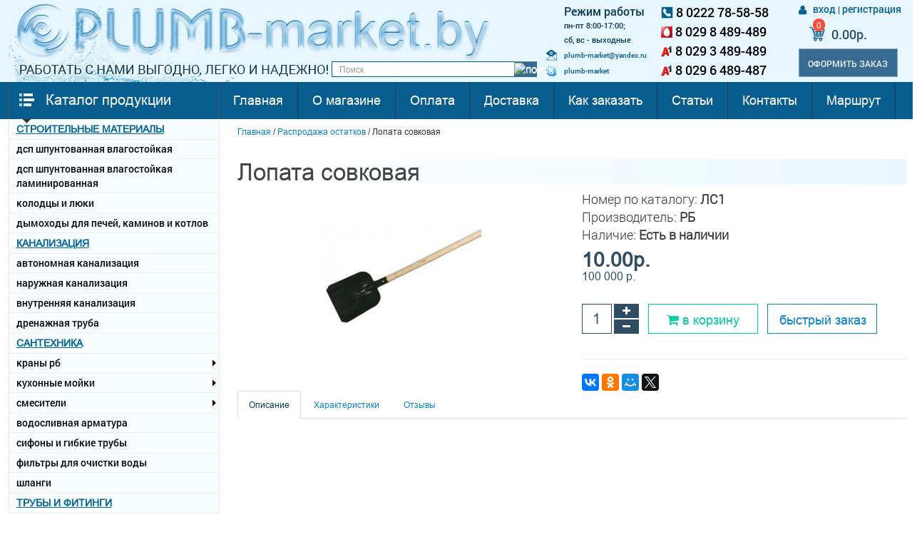

--- FILE ---
content_type: text/html; charset=utf-8
request_url: https://plumb-market.by/rasprodazha-tovarov/lopata-sovkovaja
body_size: 12534
content:
<!DOCTYPE html>
<!--[if IE]><![endif]-->
<!--[if IE 8 ]><html dir="ltr" lang="ru" class="ie8"><![endif]-->
<!--[if IE 9 ]><html dir="ltr" lang="ru" class="ie9"><![endif]-->
<!--[if (gt IE 9)|!(IE)]><!-->
<html dir="ltr" lang="ru">
<!--<![endif]-->
<head>
<meta charset="UTF-8" />
<meta name="viewport" content="width=device-width, initial-scale=1">
<meta http-equiv="X-UA-Compatible" content="IE=edge">
<title>Лопата совковая</title>
<base href="https://plumb-market.by/" />
<script src="catalog/view/javascript/jquery/jquery-2.1.1.min.js" type="text/javascript"></script>
<script src="catalog/view/javascript/bootstrap/js/init.js" type="text/javascript"></script>
<link rel="stylesheet" href="https://ajax.googleapis.com/ajax/libs/jqueryui/1.11.4/themes/smoothness/jquery-ui.css">
<script src="https://ajax.googleapis.com/ajax/libs/jqueryui/1.11.4/jquery-ui.min.js"></script>
<script src="catalog/view/javascript/bootstrap/js/jquery.custom-checkbox.min.js" type="text/javascript"></script>
<link href="catalog/view/javascript/bootstrap/css/bootstrap.min.css" rel="stylesheet" media="screen" />
<script src="catalog/view/javascript/bootstrap/js/bootstrap.min.js" type="text/javascript"></script>
<link href="catalog/view/javascript/font-awesome/css/font-awesome.min.css" rel="stylesheet" type="text/css" />
<link href="//fonts.googleapis.com/css?family=Open+Sans:400,400i,300,700" rel="stylesheet" type="text/css" />
<link href="catalog/view/theme/default/stylesheet/stylesheet.css" rel="stylesheet">
<link href="catalog/view/theme/default/stylesheet/style.css?version=1.0.9" rel="stylesheet">
<link rel="stylesheet" href="catalog/view/theme/default/stylesheet/custom-checkbox.css">


<link href="catalog/view/javascript/jquery/magnific/magnific-popup.css" type="text/css" rel="stylesheet" media="screen" />
<link href="catalog/view/javascript/jquery/datetimepicker/bootstrap-datetimepicker.min.css" type="text/css" rel="stylesheet" media="screen" />
<script src="catalog/view/javascript/common.js" type="text/javascript"></script>
<link href="image/catalog/2016-06-22_131457.png" rel="icon" />
<script src="catalog/view/javascript/jquery/magnific/jquery.magnific-popup.min.js" type="text/javascript"></script>
<script src="catalog/view/javascript/jquery/datetimepicker/moment.js" type="text/javascript"></script>
<script src="catalog/view/javascript/jquery/datetimepicker/bootstrap-datetimepicker.min.js" type="text/javascript"></script>


                        
</head>
<body class="product-product-10255568 ">

<style>
.list-group.sidemenu ul li.prequist a {
    background-position: 0 50% !important;
}
</style>

<script>
  (function(i,s,o,g,r,a,m){i['GoogleAnalyticsObject']=r;i[r]=i[r]||function(){
  (i[r].q=i[r].q||[]).push(arguments)},i[r].l=1*new Date();a=s.createElement(o),
  m=s.getElementsByTagName(o)[0];a.async=1;a.src=g;m.parentNode.insertBefore(a,m)
  })(window,document,'script','https://www.google-analytics.com/analytics.js','ga');

  ga('create', 'UA-67298575-40', 'auto');
  ga('send', 'pageview');

</script>
<script src="https://www.google.com/recaptcha/api.js?render=6LdgAdwUAAAAAIkh9zDWIn840xirNCNgZYhLJvdx"></script>
<header>
<div class="add-menu-fix">
  <div class="container">
    <div class="row">
      <div class="col-sm-4 as1">
        <p class="fix-menu-1"><i class="fa fa-bars fa-3x" aria-hidden="true"></i> <a href="/santexnika">Каталог продукции</a></p>
      </div>
      <div class="col-sm-2 as2">
        <div class="search-fix">
          <div id="search" class="input-group">
  <input id="search-field" type="search" name="search" value="" placeholder="Поиск" class="form-control input-lg search_input" />
  <span class="input-group-btn">
    <button  type="button" class="btn btn-default btn-lg search_button"><img src="/image/system/searchh.png" alt="поиск"></button>
  </span>
</div>
        </div>
      </div>
      <div class="col-sm-2 as3">
        <div class="timing fix-mn2">
            <p class="t1">Режим работы</p>
            <p class="t2">пн-пт 8:00-17:00;</p>
            <p class="t2">сб, вс - выходные</p>
          </div>
      </div>
      <div class="col-sm-2 as4">
        <div class="timing fix-plumb">
            <p class="tt1"><img src="/image/system/tel.png" alt="телефон"> <a href="tel:+375222785858" style="color: black;">8 0222 78-58-58</a></p>
            <p class="tt1"><img src="/image/system/mts.png" alt="мтс"> <a href="tel:+375298489489" style="color: black;">8 029 8 489-489</a></p>
            <p class="tt1"><img src="/image/system/a1_ik.jpg" alt="а1"> <a href="tel:+375293489489" style="color: black;">8 029 3 489-489</a></p>
        </div>
      </div>
      <div class="col-sm-2 as5">
        <div class="timing cart-fixer">
            <p class="t1t1"><img src="image/system/login.jpg" alt="логин"> <a href="https://plumb-market.by/login">Вход</a> | <a href="https://plumb-market.by/create-account">Регистрация</a></p>
            <a class="cart-linker" href="/cart"><p class="cart-shopping"><img src="image/system/cart.png" alt="корзина"> <span class="aqwsw">0</span> 0.00р.</p></a>
          </div>
      </div>
    </div>
  </div>
</div>
</header>
<nav id="top" class="head-p">
  <div class="container">
    <div class="row">
      <div class="col-sm-7">
        <div class="testing-s">
          Сайт находится в тестовом режиме.
        </div>
        <a href="/"><img src="/image/system/logo.png" alt="пламб"></a>
        <div class="p-search">
          <div id="search" class="input-group">
  <input id="search-field" type="search" name="search" value="" placeholder="Поиск" class="form-control input-lg search_input" />
  <span class="input-group-btn">
    <button  type="button" class="btn btn-default btn-lg search_button"><img src="/image/system/searchh.png" alt="поиск"></button>
  </span>
</div>
        </div>
      </div>
      <div class="col-sm-5">
        <div class="row">
          <div class="col-sm-4" style="padding-left: 45px !important;">
            <div class="timing">
              <p class="t1">Режим работы</p>
              <p class="t2">пн-пт 8:00-17:00;</p>
              <p class="t2">сб, вс - выходные</p>
              <p class="t4"><img src="/image/system/mail.jpg" alt="почта"><a href="mailto:plumb-market@yandex.ru">plumb-market@yandex.ru</a></p>
              <p class="t4"><img src="/image/system/skype.png" alt="скайп"><a href="skype:plumb-market">plumb-market</a></p>
            </div>
          </div>
          <div class="col-sm-4">
            <div class="timing">
              <p class="tt1"><img src="/image/system/tel.png" alt="городской"> <a href="tel:+375222785858" style="color: black;">8 0222 78-58-58</a></p>
              <p class="tt1"><img src="/image/system/mts.png" alt="мтс"> <a href="tel:+375298489489" style="color: black;">8 029 8 489-489</a></p>
              <p class="tt1"><img src="/image/system/a1_ik.jpg" alt="а1"> <a href="tel:+375293489489" style="color: black;">8 029 3 489-489</a></p>
              <p class="tt1"><img src="/image/system/a1_ik.jpg" alt="а1"> <a href="tel:+375296489487" style="color: black;">8 029 6 489-487</a></p>
            </div>
          </div>
          <div class="col-sm-4">
            <div class="timing">
              <p class="t1t1"><img src="image/system/login.jpg" alt="логин"> <a href="https://plumb-market.by/login">Вход</a> | <a href="https://plumb-market.by/create-account">Регистрация</a></p>
              <a class="cart-linker" href="/cart"><p class="cart-shopping"><img src="image/system/cart.png" alt="корзина"> <span class="aqwsw">0</span> 0.00р.</p></a>
              <div class="button-add-order"><a href="/cart" title="Оформить заказ">Оформить заказ</a></div>
            </div>
          </div>
        </div>
      </div>
    </div>
  </div>
</nav>
<div class="mib-logo">
    <a href="/"><img src="/image/system/footlogo.png" alt=""></a>
</div>
<div class="off-zakaz"><a class="cart-linker" href="/cart"><p class="cart-shopping"><img src="image/system/cart.png" alt="корзина"> <span class="aqwsw">0</span> 0.00р.</p></a>
        <div class="search_container">
         <div id="search" class="input-group">
  <input id="search-field" type="search" name="search" value="" placeholder="Поиск" class="form-control input-lg search_input" />
  <span class="input-group-btn">
    <button  type="button" class="btn btn-default btn-lg search_button"><img src="/image/system/searchh.png" alt="поиск"></button>
  </span>
</div>
         
           <i id="voice-trigger" class="fa fa-microphone" aria-hidden="true"></i>
           </div>
</div>
<header class="menu-plumb">
  <div class="menuer"><i class="fa fa-bars" aria-hidden="true"></i> Меню</div>
  <p class="catcatcat" style="cursor: pointer;"><i class="fa fa-chevron-down" aria-hidden="true"></i> Каталог продукции</p>
  <div class="container">
    <div class="row">
      <div class="col-sm-3 cat-menu-p" id="thrown">
        <a style="cursor: default;"><img src="/image/system/menu.jpg" alt=""> Каталог продукции</a>
      </div>
      <div class="col-sm-9 main-menu-plumb">
        <div class="close-main-menu"><i class="fa fa-times" aria-hidden="true"></i></div>
        <ul class="mmp">
          <li><a href="/">Главная</a></li>
          <li><a href="/o-magazine">О магазине</a></li>
          <li><a href="/oplata">Оплата</a></li>
          <li><a href="/dostavka">Доставка</a></li>
          <li><a href="/kak-zakazat">Как заказать</a></li>
          <li><a href="/novosti">Статьи</a></li>
          <li><a href="/contact-us">Контакты</a></li>
          <li><a href="/map">Маршрут</a></li>
          <li class="last-in-menurow checkouter"><a href="/cart">Оформить заказ</a></li>
        </ul>
      </div>
    </div>
  </div>
</header>


      <div class="container">
  <div class="row d-flex-m"><aside id="column-left" class="col-sm-3 hidden-xs cat-p">
    <div class="list-group sidemenu">
      <a href="https://plumb-market.by/stroitelnye-materialy" class="list-group-item active virtu">Строительные материалы</a>
    <ul>
        <li class="prequist">
      <a href="https://plumb-market.by/stroitelnye-materialy/dsp-shpuntovannaja-vlagostojkaja" class="list-group-item xmn" title="ДСП шпунтованная влагостойкая">ДСП шпунтованная влагостойкая</a>

                    <ul class="show-down-c">
                                        </ul>
      
    </li>
          <li class="prequist">
      <a href="https://plumb-market.by/stroitelnye-materialy/dsp-shpuntovannaja-vlagostojkaja-laminirovannaja" class="list-group-item xmn" title="ДСП шпунтованная влагостойкая ламинированная">ДСП шпунтованная влагостойкая ламинированная</a>

                    <ul class="show-down-c">
                                        </ul>
      
    </li>
          <li class="prequist">
      <a href="https://plumb-market.by/stroitelnye-materialy/kolodtsy-ljuki" class="list-group-item xmn" title="Колодцы и люки">Колодцы и люки</a>

                    <ul class="show-down-c">
                                        </ul>
      
    </li>
          <li class="prequist">
      <a href="https://plumb-market.by/stroitelnye-materialy/dymoxody-ferrit" class="list-group-item xmn" title="Дымоходы для печей, каминов и котлов">Дымоходы для печей, каминов и котлов</a>

                    <ul class="show-down-c">
                                        </ul>
      
    </li>
      </ul>
          <a href="https://plumb-market.by/kanalizatsija" class="list-group-item active virtu">Канализация</a>
    <ul>
        <li class="prequist">
      <a href="https://plumb-market.by/kanalizatsija/septiki" class="list-group-item xmn" title="Автономная канализация">Автономная канализация</a>

                    <ul class="show-down-c">
                                        </ul>
      
    </li>
          <li class="prequist">
      <a href="https://plumb-market.by/kanalizatsija/naruzhnaja" class="list-group-item xmn" title="Наружная канализация">Наружная канализация</a>

                    <ul class="show-down-c">
                                        </ul>
      
    </li>
          <li class="prequist">
      <a href="https://plumb-market.by/kanalizatsija/vnutrennjaja" class="list-group-item xmn" title="Внутренняя канализация">Внутренняя канализация</a>

                    <ul class="show-down-c">
                                        </ul>
      
    </li>
          <li class="prequist">
      <a href="https://plumb-market.by/kanalizatsija/drenazhnaja-truba" class="list-group-item xmn" title="Дренажная труба">Дренажная труба</a>

                    <ul class="show-down-c">
                                        </ul>
      
    </li>
      </ul>
          <a href="https://plumb-market.by/santexnika" class="list-group-item active virtu">Сантехника</a>
    <ul>
        <li class="prequist">
      <a href="https://plumb-market.by/santexnika/krany-RB" class="list-group-item xmn" title="Краны РБ">Краны РБ</a>

                    <ul class="show-down-c">
                                                                        <li class="3lvl-childe"><a href="https://plumb-market.by/santexnika/krany-RB/krany-rb-voda" class="list-group-item">Краны РБ вода</a></li>
                                                                                                <li class="3lvl-childe"><a href="https://plumb-market.by/santexnika/krany-RB/krany-rb-gaz" class="list-group-item">Краны РБ газ</a></li>
                                                                                                <li class="3lvl-childe"><a href="https://plumb-market.by/santexnika/krany-RB/fitingi-lat" class="list-group-item">Фитинги</a></li>
                                                                </ul>
      
    </li>
          <li class="prequist">
      <a href="https://plumb-market.by/santexnika/kuxonnye-mojki" class="list-group-item xmn" title="Кухонные мойки">Кухонные мойки</a>

                    <ul class="show-down-c">
                                                                        <li class="3lvl-childe"><a href="https://plumb-market.by/santexnika/kuxonnye-mojki/bp-yth-fd" class="list-group-item">Нержавеющая сталь</a></li>
                                                                                                <li class="3lvl-childe"><a href="https://plumb-market.by/santexnika/kuxonnye-mojki/iskusstvennyj-kamenn" class="list-group-item">Искусственный камень</a></li>
                                                                </ul>
      
    </li>
          <li class="prequist">
      <a href="https://plumb-market.by/santexnika/smesiteli" class="list-group-item xmn" title="Смесители">Смесители</a>

                    <ul class="show-down-c">
                                                                        <li class="3lvl-childe"><a href="https://plumb-market.by/santexnika/smesiteli/dushevye-sistemy" class="list-group-item">Душевые системы</a></li>
                                                                                                <li class="3lvl-childe"><a href="https://plumb-market.by/santexnika/smesiteli/smesiteli-kuhnja" class="list-group-item">Смесители для кухни и умывальника</a></li>
                                                                                                <li class="3lvl-childe"><a href="https://plumb-market.by/santexnika/smesiteli/smesiteli-vanna-dush" class="list-group-item">Смесители для ванны и душа</a></li>
                                                                                                <li class="3lvl-childe"><a href="https://plumb-market.by/santexnika/smesiteli/aksessuary" class="list-group-item">Аксессуары для смесителей</a></li>
                                                                </ul>
      
    </li>
          <li class="prequist">
      <a href="https://plumb-market.by/santexnika/vodoslivnaja-armatura" class="list-group-item xmn" title="Водосливная арматура">Водосливная арматура</a>

                    <ul class="show-down-c">
                                        </ul>
      
    </li>
          <li class="prequist">
      <a href="https://plumb-market.by/santexnika/sifony-i-gibkie-truby" class="list-group-item xmn" title="Сифоны и гибкие трубы">Сифоны и гибкие трубы</a>

                    <ul class="show-down-c">
                                        </ul>
      
    </li>
          <li class="prequist">
      <a href="https://plumb-market.by/santexnika/filtry-dlja-otchistki-vody" class="list-group-item xmn" title="Фильтры для очистки воды">Фильтры для очистки воды</a>

                    <ul class="show-down-c">
                                        </ul>
      
    </li>
          <li class="prequist">
      <a href="https://plumb-market.by/santexnika/shlangi" class="list-group-item xmn" title="Шланги">Шланги</a>

                    <ul class="show-down-c">
                                        </ul>
      
    </li>
      </ul>
          <a href="https://plumb-market.by/truby-i-fitingi" class="list-group-item active virtu">Трубы и фитинги</a>
    <ul>
        <li class="prequist">
      <a href="https://plumb-market.by/truby-i-fitingi/polipropilen-n" class="list-group-item xmn" title="Полипропилен">Полипропилен</a>

                    <ul class="show-down-c">
                                                                        <li class="3lvl-childe"><a href="https://plumb-market.by/truby-i-fitingi/polipropilen-n/fitingi-polipropilen-n" class="list-group-item">Фитинги полипропиленовые</a></li>
                                                                </ul>
      
    </li>
          <li class="prequist">
      <a href="https://plumb-market.by/truby-i-fitingi/polietilen" class="list-group-item xmn" title="Полиэтилен">Полиэтилен</a>

                    <ul class="show-down-c">
                                                                        <li class="3lvl-childe"><a href="https://plumb-market.by/truby-i-fitingi/polietilen/truba-polietilen" class="list-group-item">Труба полиэтилен</a></li>
                                                                                                <li class="3lvl-childe"><a href="https://plumb-market.by/truby-i-fitingi/polietilen/fitingi-polietilen" class="list-group-item">Фитинги полиэтилен</a></li>
                                                                </ul>
      
    </li>
          <li class="prequist">
      <a href="https://plumb-market.by/truby-i-fitingi/metalloplast" class="list-group-item xmn" title="Металлопласт">Металлопласт</a>

                    <ul class="show-down-c">
                                                                        <li class="3lvl-childe"><a href="https://plumb-market.by/truby-i-fitingi/metalloplast/fitingi-metalplast" class="list-group-item">Фитинги металлопласт</a></li>
                                                                </ul>
      
    </li>
          <li class="prequist">
      <a href="https://plumb-market.by/truby-i-fitingi/sshityj-polietilen" class="list-group-item xmn" title="Сшитый полиэтилен">Сшитый полиэтилен</a>

                    <ul class="show-down-c">
                                        </ul>
      
    </li>
          <li class="prequist">
      <a href="https://plumb-market.by/truby-i-fitingi/fitingi" class="list-group-item xmn" title="Фитинги">Фитинги</a>

                    <ul class="show-down-c">
                                                                        <li class="3lvl-childe"><a href="https://plumb-market.by/truby-i-fitingi/fitingi/gebo" class="list-group-item">Gebo</a></li>
                                                                                                <li class="3lvl-childe"><a href="https://plumb-market.by/truby-i-fitingi/fitingi/stalnye" class="list-group-item">Стальные фитинги</a></li>
                                                                </ul>
      
    </li>
      </ul>
          <a href="https://plumb-market.by/otoplenie" class="list-group-item active virtu">Отопление</a>
    <ul>
        <li class="prequist">
      <a href="https://plumb-market.by/otoplenie/stabilizatory" class="list-group-item xmn" title="Стабилизаторы">Стабилизаторы</a>

                    <ul class="show-down-c">
                                        </ul>
      
    </li>
          <li class="prequist">
      <a href="https://plumb-market.by/otoplenie/polotentsesushiteli" class="list-group-item xmn" title="Полотенцесушители">Полотенцесушители</a>

                    <ul class="show-down-c">
                                                                        <li class="3lvl-childe"><a href="https://plumb-market.by/otoplenie/polotentsesushiteli/komplektujuschie" class="list-group-item">Комплектующие к полотенцесушителям</a></li>
                                                                </ul>
      
    </li>
          <li class="prequist">
      <a href="https://plumb-market.by/otoplenie/radiatory" class="list-group-item xmn" title="Радиаторы">Радиаторы</a>

                    <ul class="show-down-c">
                                                                        <li class="3lvl-childe"><a href="https://plumb-market.by/otoplenie/radiatory/chugunnye-i-komplektujuschie" class="list-group-item">Чугунные радиаторы и комплектующие</a></li>
                                                                                                <li class="3lvl-childe"><a href="https://plumb-market.by/otoplenie/radiatory/aljuminievye-i-komplektujuschie" class="list-group-item">Алюминиевые радиаторы и комплектующие</a></li>
                                                                                                <li class="3lvl-childe"><a href="https://plumb-market.by/otoplenie/radiatory/stalnye-radiatory-prado" class="list-group-item">Стальные радиаторы Prado</a></li>
                                                                                                <li class="3lvl-childe"><a href="https://plumb-market.by/otoplenie/radiatory/stalnye-radiatory-lemax" class="list-group-item">Стальные радиаторы Lemax</a></li>
                                                                </ul>
      
    </li>
          <li class="prequist">
      <a href="https://plumb-market.by/otoplenie/rasshiritelnye-baki" class="list-group-item xmn" title="Расширительные баки">Расширительные баки</a>

                    <ul class="show-down-c">
                                        </ul>
      
    </li>
      </ul>
          <a href="https://plumb-market.by/teploizoljatsijaa" class="list-group-item active virtu">Теплоизоляция</a>
          <a href="https://plumb-market.by/up-tsvetlit" class="list-group-item active virtu">УП &quot;Цветлит&quot;</a>
    <ul>
        <li class="prequist">
      <a href="https://plumb-market.by/up-tsvetlit/krany" class="list-group-item xmn" title="Краны">Краны</a>

                    <ul class="show-down-c">
                                                                        <li class="3lvl-childe"><a href="https://plumb-market.by/up-tsvetlit/krany/voda" class="list-group-item">Вода</a></li>
                                                                                                <li class="3lvl-childe"><a href="https://plumb-market.by/up-tsvetlit/krany/gaz" class="list-group-item">Газ</a></li>
                                                                                                <li class="3lvl-childe"><a href="https://plumb-market.by/up-tsvetlit/krany/dlja-podkljuchenija-stiralnoj-mashiny" class="list-group-item">Для подключения стиральной машины</a></li>
                                                                </ul>
      
    </li>
          <li class="prequist">
      <a href="https://plumb-market.by/up-tsvetlit/klapany" class="list-group-item xmn" title="Клапаны">Клапаны</a>

                    <ul class="show-down-c">
                                        </ul>
      
    </li>
          <li class="prequist">
      <a href="https://plumb-market.by/up-tsvetlit/latunnye" class="list-group-item xmn" title="Латунные фитинги">Латунные фитинги</a>

                    <ul class="show-down-c">
                                        </ul>
      
    </li>
          <li class="prequist">
      <a href="https://plumb-market.by/up-tsvetlit/reguljatory-davlenija" class="list-group-item xmn" title="Регуляторы давления">Регуляторы давления</a>

                    <ul class="show-down-c">
                                        </ul>
      
    </li>
      </ul>
          <a href="https://plumb-market.by/poliv" class="list-group-item active virtu">Полив</a>
    <ul>
        <li class="prequist">
      <a href="https://plumb-market.by/poliv/polivochnye" class="list-group-item xmn" title="Краны поливочные">Краны поливочные</a>

                    <ul class="show-down-c">
                                        </ul>
      
    </li>
          <li class="prequist">
      <a href="https://plumb-market.by/poliv/raspyliteli-i-soediniteli-dlja-polivochnyx-shlangov" class="list-group-item xmn" title="Распылители и соединители для поливочных шлангов">Распылители и соединители для поливочных шлангов</a>

                    <ul class="show-down-c">
                                        </ul>
      
    </li>
      </ul>
          <a href="https://plumb-market.by/vodonagrevateli" class="list-group-item active virtu">Водонагреватели</a>
    <ul>
        <li class="prequist">
      <a href="https://plumb-market.by/vodonagrevateli/protochnye-vodonagrevateli" class="list-group-item xmn" title="Проточные водонагреватели">Проточные водонагреватели</a>

                    <ul class="show-down-c">
                                        </ul>
      
    </li>
      </ul>
          <a href="https://plumb-market.by/izmeritelnye-pribory" class="list-group-item active virtu">Измерительные приборы</a>
    <ul>
        <li class="prequist">
      <a href="https://plumb-market.by/izmeritelnye-pribory/pribory-ucheta-i-kontrolja" class="list-group-item xmn" title="Приборы учёта и контроля">Приборы учёта и контроля</a>

                    <ul class="show-down-c">
                                                                        <li class="3lvl-childe"><a href="https://plumb-market.by/izmeritelnye-pribory/pribory-ucheta-i-kontrolja/schetchiki-vody" class="list-group-item">Счётчики воды</a></li>
                                                                                                <li class="3lvl-childe"><a href="https://plumb-market.by/izmeritelnye-pribory/pribory-ucheta-i-kontrolja/schetchiki-gaza" class="list-group-item">Счётчики газа</a></li>
                                                                                                <li class="3lvl-childe"><a href="https://plumb-market.by/izmeritelnye-pribory/pribory-ucheta-i-kontrolja/teploschetchiki" class="list-group-item">Теплосчётчики</a></li>
                                                                </ul>
      
    </li>
      </ul>
          <a href="https://plumb-market.by/procheee" class="list-group-item active virtu">Прочее</a>
    <ul>
        <li class="prequist">
      <a href="https://plumb-market.by/procheee/germetiki" class="list-group-item xmn" title="Герметики">Герметики</a>

                    <ul class="show-down-c">
                                        </ul>
      
    </li>
      </ul>
          <a href="https://plumb-market.by/rasprodazha-tovarov" class="list-group-item active virtu">Распродажа остатков</a>
      </div>     <br>
  
  <a href="/arenda-ekskavatora"><img  src="/image/system/mini_8035_01_ssw2_new.jpg" alt="Аренда экскаватора в Могилеве" /></a>
  
</aside>
                <div id="content" class="col-sm-9">      <ul class="breadcrumb">
                <li><a href="https://plumb-market.by/">Главная</a> / </li>
                <li><a href="https://plumb-market.by/rasprodazha-tovarov">Распродажа остатков</a> / </li>
                <li>Лопата совковая</li>
              </ul>
      <div class="alert alert-success swsqq"><i class="fa fa-check-circle"></i> <a href="http://plumb.belsap.ru/kran-sharovoj-usilennyj-p5-dn15">Ваша покупка</a> добавлена <a href="http://plumb.belsap.ru/cart">в корзину</a>! <button type="button" class="close" data-dismiss="alert">×</button></div>
      <h1 class="prod-cart">Лопата совковая</h1>
      <div class="row">
        <div class="col-sm-6">
                                  <a class="thumbnail cs" href="image/cache/catalog/cat/raznoe/vhjg19308-1024x1024.png" title="Лопата совковая"><img src="image/cache/catalog/cat/raznoe/vhjg19308-228x228.png" title="Лопата совковая" alt="Лопата совковая" /></a>
                        <ul class="thumbnails">
                      </ul>
                  </div>
        <div class="col-sm-6">
                  <ul class="list-unstyled add-mpv">
            <li>Номер по каталогу:  <strong>ЛС1</strong></li>
                        <li>Производитель: <strong>РБ</strong></li>
                                    <li>Наличие: <strong>Есть в наличии</strong></li>
          </ul>
                                                <ul class="list-unstyled">
                        <li>
              <h2 class="prc">10.00р.</h2>
              <h3 class="old-prc">100 000 p.</h3>
            </li>
                                                          </ul>
                                                  <div id="product">
                                                            <div class="rowwer">
              <div class="sl1">
                <div class="form-group grc">
                  <input type="text" name="quantity" value="1" size="2" id="input-quantity" class="form-control qwq" />
                  <input type="hidden" name="product_id" value="10255568" />
                </div>
                <div class="gr-c">
                  <div class="pls-p"><i class="fa fa-plus" aria-hidden="true"></i></div>
                  <div class="mns-p"><i class="fa fa-minus" aria-hidden="true"></i></div>
                </div>
              </div>
              <div class="sl2">
                <div class="form-group">
                  <button type="button" id="button-cart" data-loading-text="Загрузка..." class="btn btn-primary btn-lg btn-block"><i class="fa fa-shopping-cart"></i> В корзину</button>
                </div>
              </div>
              <div class="sl3">
                <div class="form-group">
                  <button type="button" id="button-fast" class="btn btn-primary btn-lg btn-block" title="Лопата совковая">Быстрый заказ</button>
                </div>
              </div>
            </div>
                                              </div>
                              <hr>
          <script type="text/javascript" src="//yastatic.net/es5-shims/0.0.2/es5-shims.min.js" charset="utf-8"></script>
          <script type="text/javascript" src="//yastatic.net/share2/share.js" charset="utf-8"></script>
          <div class="ya-share2" data-services="vkontakte,facebook,odnoklassniki,moimir,gplus,twitter"></div>
        </div>
      </div>
                  <ul class="nav nav-tabs">
                                    <li class="active"><a href="#tab-description" data-toggle="tab">Описание</a></li>
                                    <li><a href="#tab-specification" data-toggle="tab">Характеристики</a></li>
                                    <li class=""><a href="#tab-review" data-toggle="tab" >Отзывы</a></li>
                      </ul>
          <div class="tab-content">
            <div class="tab-pane active" id="tab-description"><h4><br></h4></div>
                        <div class="tab-pane" id="tab-specification">
              <table class="table table-bordered">
                                <thead>
                  <tr>
                    <td colspan="2"><strong>Атрибуты для табличных товаров</strong></td>
                  </tr>
                </thead>
                <tbody>
                                    <tr>
                    <td>Ед. изм</td>
                    <td>шт</td>
                  </tr>
                                  </tbody>
                              </table>
            </div>
                                    <div class="tab-pane" id="tab-review">
              <form class="form-horizontal" id="form-review">
                <div id="review"></div>
                <h2>Написать отзыв</h2>
                                <div class="form-group required">
                  <div class="col-sm-12">
                    <label class="control-label" for="input-name">Ваше имя:</label>
                    <input type="text" name="name" value="" id="input-name" class="form-control" />
                  </div>
                </div>
                <div class="form-group required">
                  <div class="col-sm-12">
                    <label class="control-label" for="input-review">Ваш отзыв:</label>
                    <textarea name="text" rows="5" id="input-review" class="form-control"></textarea>
                    <div class="help-block"><span style="color: #FF0000;">Примечание:</span> HTML разметка не поддерживается! Используйте обычный текст.</div>
                  </div>
                </div>
                <div class="form-group required">
                  <div class="col-sm-12">
                    <label class="control-label">Оценка:</label>
                    &nbsp;&nbsp;&nbsp; Плохо&nbsp;
                    <input type="radio" name="rating" value="1" />
                    &nbsp;
                    <input type="radio" name="rating" value="2" />
                    &nbsp;
                    <input type="radio" name="rating" value="3" />
                    &nbsp;
                    <input type="radio" name="rating" value="4" />
                    &nbsp;
                    <input type="radio" name="rating" value="5" />
                    &nbsp;Хорошо</div>
                </div>
                                <div class="buttons clearfix">
                  <div class="pull-right">
                    <button type="button" id="button-review" data-loading-text="Загрузка..." class="btn btn-primary">Отправить отзыв</button>
                  </div>
                </div>
                              </form>
            </div>
                                  
  
                                                    </div>
 </div>
    </div>
<script type="text/javascript"><!--
$('select[name=\'recurring_id\'], input[name="quantity"]').change(function(){
  $.ajax({
    url: 'index.php?route=product/product/getRecurringDescription',
    type: 'post',
    data: $('input[name=\'product_id\'], input[name=\'quantity\'], select[name=\'recurring_id\']'),
    dataType: 'json',
    beforeSend: function() {
      $('#recurring-description').html('');
    },
    success: function(json) {
      $('.alert, .text-danger').remove();

      if (json['success']) {
        $('#recurring-description').html(json['success']);
      }
    }
  });
});
//--></script>
<script type="text/javascript"><!--
$('#button-cart').on('click', function() {

  $.ajax({
    url: 'index.php?route=checkout/cart/add',
    type: 'post',
    data: $('#product input[type=\'text\'], #product input[type=\'hidden\'], #product input[type=\'radio\']:checked, #product input[type=\'checkbox\']:checked, #product select, #product textarea'),
    dataType: 'json',
    beforeSend: function() {
      $('#button-cart').button('loading');
    },
    complete: function() {
      $('#button-cart').button('reset');
    },
    success: function(json) {
      $('.alert, .text-danger').remove();
      $('.form-group').removeClass('has-error');

      if (json['error']) {
        if (json['error']['option']) {
          for (i in json['error']['option']) {
            var element = $('#input-option' + i.replace('_', '-'));

            if (element.parent().hasClass('input-group')) {
              element.parent().after('<div class="text-danger">' + json['error']['option'][i] + '</div>');
            } else {
              element.after('<div class="text-danger">' + json['error']['option'][i] + '</div>');
            }
          }
        }

        if (json['error']['recurring']) {
          $('select[name=\'recurring_id\']').after('<div class="text-danger">' + json['error']['recurring'] + '</div>');
        }

        // Highlight any found errors
        $('.text-danger').parent().addClass('has-error');
      }

      if (json['success']) {
        $('.breadcrumb').after('<div class="alert alert-success">' + json['success'] + '<button type="button" class="close" data-dismiss="alert">&times;</button></div>');

        $('#cart > button').html('<i class="fa fa-shopping-cart"></i> ' + json['total']);

        $('html, body').animate({ scrollTop: 0 }, 'slow');

        $('#cart > ul').load('index.php?route=common/cart/info ul li');
      }
    },
        error: function(xhr, ajaxOptions, thrownError) {
            alert(thrownError + "\r\n" + xhr.statusText + "\r\n" + xhr.responseText);
        }
  });
});
//--></script>
<script type="text/javascript"><!--
$('.date').datetimepicker({
  pickTime: false
});

$('.datetime').datetimepicker({
  pickDate: true,
  pickTime: true
});

$('.time').datetimepicker({
  pickDate: false
});

$('button[id^=\'button-upload\']').on('click', function() {
  var node = this;

  $('#form-upload').remove();

  $('body').prepend('<form enctype="multipart/form-data" id="form-upload" style="display: none;"><input type="file" name="file" /></form>');

  $('#form-upload input[name=\'file\']').trigger('click');

  if (typeof timer != 'undefined') {
      clearInterval(timer);
  }

  timer = setInterval(function() {
    if ($('#form-upload input[name=\'file\']').val() != '') {
      clearInterval(timer);

      $.ajax({
        url: 'index.php?route=tool/upload',
        type: 'post',
        dataType: 'json',
        data: new FormData($('#form-upload')[0]),
        cache: false,
        contentType: false,
        processData: false,
        beforeSend: function() {
          $(node).button('loading');
        },
        complete: function() {
          $(node).button('reset');
        },
        success: function(json) {
          $('.text-danger').remove();

          if (json['error']) {
            $(node).parent().find('input').after('<div class="text-danger">' + json['error'] + '</div>');
          }

          if (json['success']) {
            alert(json['success']);

            $(node).parent().find('input').attr('value', json['code']);
          }
        },
        error: function(xhr, ajaxOptions, thrownError) {
          alert(thrownError + "\r\n" + xhr.statusText + "\r\n" + xhr.responseText);
        }
      });
    }
  }, 500);
});
//--></script>
<script type="text/javascript"><!--
$('#review').delegate('.pagination a', 'click', function(e) {
    e.preventDefault();

    $('#review').fadeOut('slow');

    $('#review').load(this.href);

    $('#review').fadeIn('slow');
});

$('#review').load('index.php?route=product/product/review&product_id=10255568');

$('#button-review').on('click', function() {
  $.ajax({
    url: 'index.php?route=product/product/write&product_id=10255568',
    type: 'post',
    dataType: 'json',
    data: $("#form-review").serialize(),
    beforeSend: function() {
      $('#button-review').button('loading');
    },
    complete: function() {
      $('#button-review').button('reset');
    },
    success: function(json) {
      $('.alert-success, .alert-danger').remove();

      if (json['error']) {
        $('#review').after('<div class="alert alert-danger"><i class="fa fa-exclamation-circle"></i> ' + json['error'] + '</div>');
      }

      if (json['success']) {
        $('#review').after('<div class="alert alert-success"><i class="fa fa-check-circle"></i> ' + json['success'] + '</div>');

        $('input[name=\'name\']').val('');
        $('textarea[name=\'text\']').val('');
        $('input[name=\'rating\']:checked').prop('checked', false);
      }
    }
  });
});

$(document).ready(function() {
  $('.thumbnails').magnificPopup({
    type:'image',
    delegate: 'a',
    gallery: {
      enabled:true
    }
  });
});
//--></script>

<script>
    $('#button-cart').on('click', function() {
        setTimeout("location.reload();", 1500);
    });

    $('.cart-c').on('click', function() {
        //setTimeout("location.reload();", 750);
        //$(".timing").load("index.php .timing");
    });
</script>
</div>

<footer class="plumb-footer">
    <div class="container">
    <div class="row">
      <div class="col-sm-4">
        <div class="logotyper">
          <a href="/"><img src="/image/system/footlogo.png" alt="лого"></a>
        </div>
        <div class="row">
          <div class="col-sm-6 footer-address">
            <p><img src="/image/system/time.png" alt="time">  пн-пт 8:00-17:00; </p>
            <p class="f-w-image">сб, вс - выходные</p>
            <p><img src="/image/system/mail.jpg" alt="mail"> <a href="mailto:plumb-market@yandex.ru">plumb-market@yandex.ru</a></p>
            <p><img src="/image/system/skype.png" alt="skype"> <a href="skype:plumb-market">plumb-market</a></p>
          </div>
          <div class="col-sm-6 footer-phones">
            <div class="timing">
              <p class="tt1"><img src="/image/system/tel.png" alt="телефон"> <a href="tel:+375222785858" style="color: black;">8 0222 78-58-58</a></p>
              <p class="tt1"><img src="/image/system/mts.png" alt="mts"> <a href="tel:+375298489489" style="color: black;">8 029 8 489-489</a></p>
              <p class="tt1"><img src="/image/system/a1_ik.jpg" alt="a1"> <a href="tel:+375293489489" style="color: black;">8 029 3 489-489</a></p>
              <p class="tt1"><img src="/image/system/a1_ik.jpg" alt="a1"> <a href="tel:+375296489487" style="color: black;">8 029 6 489-487</a></p>
            </div>
          </div>
        </div>
      </div>
      <div class="col-sm-8 fmfm">
        <div class="footer-menu">
          <ul class="f-m-plamb">
            <li><a href="/dokumenty">Документы</a></li>
            <li><a href="/obmen-i-vozvrat-tovara">Обмен и возврат товара</a></li>
            <li><a href="/otzyvy">Отзывы</a></li>
            <li><a href="/rabota-s-jur-litsami">Работа с юр. лицами</a></li>
            <li><a href="/svidetelstva-i-diplomy">Свидетельства и дипломы</a></li>
          </ul>
        </div>
        <div class="copy-pravo">
          <p>ООО Пламб. РБ, 212036, г. Могилёв, ул. Мелиораторов, 2/1-2.<br>Зарегистрировано Администрацией<br>Октябрьского района г. Могилёва 07.07.2008г.<br>УНП 790496132<br>Интернет-магазин зарегистрирован в Торговом реестре<br>Могилёвским горисполкомом № 334252 от 07.06. 2016г.</p>        </div>
      </div>
    </div>
    <div class="wallets">
      <img src="/image/system/wallet.png" alt="wallet">
       
    </div>
  </div>
</footer>
<div class="under-footer">
  <div class="container">
    Copyright &copy; 2021 - plumb-market.by - All rights reserved | <!--LiveInternet counter--><script type="text/javascript">
document.write("<a href='//www.liveinternet.ru/click' "+
"target=_blank><img src='//counter.yadro.ru/hit?t25.11;r"+
escape(document.referrer)+((typeof(screen)=="undefined")?"":
";s"+screen.width+"*"+screen.height+"*"+(screen.colorDepth?
screen.colorDepth:screen.pixelDepth))+";u"+escape(document.URL)+
";"+Math.random()+
"' alt='' title='LiveInternet: показано число посетителей за"+
" сегодня' "+
"border='0' width='88' height='15'><\/a>")
</script><!--/LiveInternet-->  <a href="https://www.protus.by/">создание и продвижение сайта</a>
  </div>  
</div>
<!--
Форма быстрого заказа
-->
<div class="shtorka">
  <div class="frma frm1">
    <div class="clsr">Закрыть Х</div>
    <form action="" method="post" class="frma-ff" id="frm-form" onsubmit="return false">
      <label for="tovar">Наименование товара:</label>
      <input type="text" name="tovar" class="tovar-tovar" required="">
      <label for="quantiti">Количество:</label>
      <input type="number" name="quantiti" required="" value="1" min="1" max="999999">
      <label for="name">Имя:</label>
      <input type="text" name="name" required="" placeholder="Обязательно для заполнения">
      <label for="phone">Телефон:</label>
      <input type="text" name="phone" required="" placeholder="Обязательно для заполнения">
      <input type="hidden" id="g-recaptcha-response" name="g-recaptcha-response" />
      <button class="btn-btn-btn" type="submit">Отправить</button>
    </form>
  </div>
  <!--<div class="frma frm2">-->
<!--    <div class="clsr">Закрыть Х</div>-->
<!--    <form action="" method="post" class="frma-ff">-->
<!--        <label for="tovar"><i style="font-size: 14px;">Есть вопросы? <br> Оставьте свой номер телефона и с вами свяжется наш менеджер.</i></label>-->
<!--        <label for="phone2">Телефон:</label>-->
<!--        <input type="text" name="phone2" required="" placeholder="Обязательно для заполнения">-->
<!--        <button class="btn-btn-btn" type="submit">Отправить</button>-->
<!--    </form>-->
<!--</div>-->
    <div class="frma frm3">
    <div class="clsr">Закрыть Х</div>
    <form action="" method="post" class="frma-ff">
      <label for="txtar"><i style="font-size: 14px;">Есть вопросы? <br> Напишите нам и наши менеджеры помогут вам с выбором.</i></label>
      <textarea name="txtar" id="txtar"></textarea>
      <label for="email3">Email:</label>
      <input type="email" name="email3" placeholder="Обязательно">
      <button class="btn-btn-btn" type="submit">Отправить</button>
    </form>
  </div>
  </div>
<div class="module-b">
  <img src="" alt="" class="cswe">
</div>
<div class="sh-ll">
    <i class="fa fa-times" aria-hidden="true"></i>
    <div class="img-ll">
        <img src="" />
    </div>
</div>
<script src="https://www.google.com/recaptcha/api.js?render=6LdgAdwUAAAAAIkh9zDWIn840xirNCNgZYhLJvdx"></script>
<script>
    grecaptcha.ready(function() {
        grecaptcha.execute('6LdgAdwUAAAAAIkh9zDWIn840xirNCNgZYhLJvdx', {action: 'homepage'}).then(function(token) {

            document.getElementById('g-recaptcha-response').value=token;
        });
    });
</script>
<!-- Yandex.Metrika counter -->
<script type="text/javascript" >
    (function (d, w, c) {
        (w[c] = w[c] || []).push(function() {
            try {
                w.yaCounter45346908 = new Ya.Metrika({
                    id:45346908,
                    clickmap:true,
                    trackLinks:true,
                    accurateTrackBounce:true,
                    webvisor:true
                });
            } catch(e) { }
        });

        var n = d.getElementsByTagName("script")[0],
            s = d.createElement("script"),
            f = function () { n.parentNode.insertBefore(s, n); };
        s.type = "text/javascript";
        s.async = true;
        s.src = "https://mc.yandex.ru/metrika/watch.js";

        if (w.opera == "[object Opera]") {
            d.addEventListener("DOMContentLoaded", f, false);
        } else { f(); }
    })(document, window, "yandex_metrika_callbacks");
</script>
<noscript><div><img src="https://mc.yandex.ru/watch/45346908" style="position:absolute; left:-9999px;" alt="watch" /></div></noscript>
<!-- /Yandex.Metrika counter -->
<!-- Rating@Mail.ru counter -->
<script type="text/javascript">
var _tmr = window._tmr || (window._tmr = []);
_tmr.push({id: "3041827", type: "pageView", start: (new Date()).getTime()});
(function (d, w, id) {
  if (d.getElementById(id)) return;
  var ts = d.createElement("script"); ts.type = "text/javascript"; ts.async = true; ts.id = id;
  ts.src = (d.location.protocol == "https:" ? "https:" : "http:") + "//top-fwz1.mail.ru/js/code.js";
  var f = function () {var s = d.getElementsByTagName("script")[0]; s.parentNode.insertBefore(ts, s);};
  if (w.opera == "[object Opera]") { d.addEventListener("DOMContentLoaded", f, false); } else { f(); }
})(document, window, "topmailru-code");
</script><noscript><div>
<img src="//top-fwz1.mail.ru/counter?id=3041827;js=na" style="border:0;position:absolute;left:-9999px;" alt="top" />
</div></noscript>
<!-- //Rating@Mail.ru counter -->

<script>
	jQuery('.list-group.sidemenu ul li a.active.xmn').click(function(e) {
		e.preventDefault();
	});
</script>
</body>
</html>


--- FILE ---
content_type: text/html; charset=utf-8
request_url: https://www.google.com/recaptcha/api2/anchor?ar=1&k=6LdgAdwUAAAAAIkh9zDWIn840xirNCNgZYhLJvdx&co=aHR0cHM6Ly9wbHVtYi1tYXJrZXQuYnk6NDQz&hl=en&v=PoyoqOPhxBO7pBk68S4YbpHZ&size=invisible&anchor-ms=20000&execute-ms=30000&cb=66f2f06lm53n
body_size: 48931
content:
<!DOCTYPE HTML><html dir="ltr" lang="en"><head><meta http-equiv="Content-Type" content="text/html; charset=UTF-8">
<meta http-equiv="X-UA-Compatible" content="IE=edge">
<title>reCAPTCHA</title>
<style type="text/css">
/* cyrillic-ext */
@font-face {
  font-family: 'Roboto';
  font-style: normal;
  font-weight: 400;
  font-stretch: 100%;
  src: url(//fonts.gstatic.com/s/roboto/v48/KFO7CnqEu92Fr1ME7kSn66aGLdTylUAMa3GUBHMdazTgWw.woff2) format('woff2');
  unicode-range: U+0460-052F, U+1C80-1C8A, U+20B4, U+2DE0-2DFF, U+A640-A69F, U+FE2E-FE2F;
}
/* cyrillic */
@font-face {
  font-family: 'Roboto';
  font-style: normal;
  font-weight: 400;
  font-stretch: 100%;
  src: url(//fonts.gstatic.com/s/roboto/v48/KFO7CnqEu92Fr1ME7kSn66aGLdTylUAMa3iUBHMdazTgWw.woff2) format('woff2');
  unicode-range: U+0301, U+0400-045F, U+0490-0491, U+04B0-04B1, U+2116;
}
/* greek-ext */
@font-face {
  font-family: 'Roboto';
  font-style: normal;
  font-weight: 400;
  font-stretch: 100%;
  src: url(//fonts.gstatic.com/s/roboto/v48/KFO7CnqEu92Fr1ME7kSn66aGLdTylUAMa3CUBHMdazTgWw.woff2) format('woff2');
  unicode-range: U+1F00-1FFF;
}
/* greek */
@font-face {
  font-family: 'Roboto';
  font-style: normal;
  font-weight: 400;
  font-stretch: 100%;
  src: url(//fonts.gstatic.com/s/roboto/v48/KFO7CnqEu92Fr1ME7kSn66aGLdTylUAMa3-UBHMdazTgWw.woff2) format('woff2');
  unicode-range: U+0370-0377, U+037A-037F, U+0384-038A, U+038C, U+038E-03A1, U+03A3-03FF;
}
/* math */
@font-face {
  font-family: 'Roboto';
  font-style: normal;
  font-weight: 400;
  font-stretch: 100%;
  src: url(//fonts.gstatic.com/s/roboto/v48/KFO7CnqEu92Fr1ME7kSn66aGLdTylUAMawCUBHMdazTgWw.woff2) format('woff2');
  unicode-range: U+0302-0303, U+0305, U+0307-0308, U+0310, U+0312, U+0315, U+031A, U+0326-0327, U+032C, U+032F-0330, U+0332-0333, U+0338, U+033A, U+0346, U+034D, U+0391-03A1, U+03A3-03A9, U+03B1-03C9, U+03D1, U+03D5-03D6, U+03F0-03F1, U+03F4-03F5, U+2016-2017, U+2034-2038, U+203C, U+2040, U+2043, U+2047, U+2050, U+2057, U+205F, U+2070-2071, U+2074-208E, U+2090-209C, U+20D0-20DC, U+20E1, U+20E5-20EF, U+2100-2112, U+2114-2115, U+2117-2121, U+2123-214F, U+2190, U+2192, U+2194-21AE, U+21B0-21E5, U+21F1-21F2, U+21F4-2211, U+2213-2214, U+2216-22FF, U+2308-230B, U+2310, U+2319, U+231C-2321, U+2336-237A, U+237C, U+2395, U+239B-23B7, U+23D0, U+23DC-23E1, U+2474-2475, U+25AF, U+25B3, U+25B7, U+25BD, U+25C1, U+25CA, U+25CC, U+25FB, U+266D-266F, U+27C0-27FF, U+2900-2AFF, U+2B0E-2B11, U+2B30-2B4C, U+2BFE, U+3030, U+FF5B, U+FF5D, U+1D400-1D7FF, U+1EE00-1EEFF;
}
/* symbols */
@font-face {
  font-family: 'Roboto';
  font-style: normal;
  font-weight: 400;
  font-stretch: 100%;
  src: url(//fonts.gstatic.com/s/roboto/v48/KFO7CnqEu92Fr1ME7kSn66aGLdTylUAMaxKUBHMdazTgWw.woff2) format('woff2');
  unicode-range: U+0001-000C, U+000E-001F, U+007F-009F, U+20DD-20E0, U+20E2-20E4, U+2150-218F, U+2190, U+2192, U+2194-2199, U+21AF, U+21E6-21F0, U+21F3, U+2218-2219, U+2299, U+22C4-22C6, U+2300-243F, U+2440-244A, U+2460-24FF, U+25A0-27BF, U+2800-28FF, U+2921-2922, U+2981, U+29BF, U+29EB, U+2B00-2BFF, U+4DC0-4DFF, U+FFF9-FFFB, U+10140-1018E, U+10190-1019C, U+101A0, U+101D0-101FD, U+102E0-102FB, U+10E60-10E7E, U+1D2C0-1D2D3, U+1D2E0-1D37F, U+1F000-1F0FF, U+1F100-1F1AD, U+1F1E6-1F1FF, U+1F30D-1F30F, U+1F315, U+1F31C, U+1F31E, U+1F320-1F32C, U+1F336, U+1F378, U+1F37D, U+1F382, U+1F393-1F39F, U+1F3A7-1F3A8, U+1F3AC-1F3AF, U+1F3C2, U+1F3C4-1F3C6, U+1F3CA-1F3CE, U+1F3D4-1F3E0, U+1F3ED, U+1F3F1-1F3F3, U+1F3F5-1F3F7, U+1F408, U+1F415, U+1F41F, U+1F426, U+1F43F, U+1F441-1F442, U+1F444, U+1F446-1F449, U+1F44C-1F44E, U+1F453, U+1F46A, U+1F47D, U+1F4A3, U+1F4B0, U+1F4B3, U+1F4B9, U+1F4BB, U+1F4BF, U+1F4C8-1F4CB, U+1F4D6, U+1F4DA, U+1F4DF, U+1F4E3-1F4E6, U+1F4EA-1F4ED, U+1F4F7, U+1F4F9-1F4FB, U+1F4FD-1F4FE, U+1F503, U+1F507-1F50B, U+1F50D, U+1F512-1F513, U+1F53E-1F54A, U+1F54F-1F5FA, U+1F610, U+1F650-1F67F, U+1F687, U+1F68D, U+1F691, U+1F694, U+1F698, U+1F6AD, U+1F6B2, U+1F6B9-1F6BA, U+1F6BC, U+1F6C6-1F6CF, U+1F6D3-1F6D7, U+1F6E0-1F6EA, U+1F6F0-1F6F3, U+1F6F7-1F6FC, U+1F700-1F7FF, U+1F800-1F80B, U+1F810-1F847, U+1F850-1F859, U+1F860-1F887, U+1F890-1F8AD, U+1F8B0-1F8BB, U+1F8C0-1F8C1, U+1F900-1F90B, U+1F93B, U+1F946, U+1F984, U+1F996, U+1F9E9, U+1FA00-1FA6F, U+1FA70-1FA7C, U+1FA80-1FA89, U+1FA8F-1FAC6, U+1FACE-1FADC, U+1FADF-1FAE9, U+1FAF0-1FAF8, U+1FB00-1FBFF;
}
/* vietnamese */
@font-face {
  font-family: 'Roboto';
  font-style: normal;
  font-weight: 400;
  font-stretch: 100%;
  src: url(//fonts.gstatic.com/s/roboto/v48/KFO7CnqEu92Fr1ME7kSn66aGLdTylUAMa3OUBHMdazTgWw.woff2) format('woff2');
  unicode-range: U+0102-0103, U+0110-0111, U+0128-0129, U+0168-0169, U+01A0-01A1, U+01AF-01B0, U+0300-0301, U+0303-0304, U+0308-0309, U+0323, U+0329, U+1EA0-1EF9, U+20AB;
}
/* latin-ext */
@font-face {
  font-family: 'Roboto';
  font-style: normal;
  font-weight: 400;
  font-stretch: 100%;
  src: url(//fonts.gstatic.com/s/roboto/v48/KFO7CnqEu92Fr1ME7kSn66aGLdTylUAMa3KUBHMdazTgWw.woff2) format('woff2');
  unicode-range: U+0100-02BA, U+02BD-02C5, U+02C7-02CC, U+02CE-02D7, U+02DD-02FF, U+0304, U+0308, U+0329, U+1D00-1DBF, U+1E00-1E9F, U+1EF2-1EFF, U+2020, U+20A0-20AB, U+20AD-20C0, U+2113, U+2C60-2C7F, U+A720-A7FF;
}
/* latin */
@font-face {
  font-family: 'Roboto';
  font-style: normal;
  font-weight: 400;
  font-stretch: 100%;
  src: url(//fonts.gstatic.com/s/roboto/v48/KFO7CnqEu92Fr1ME7kSn66aGLdTylUAMa3yUBHMdazQ.woff2) format('woff2');
  unicode-range: U+0000-00FF, U+0131, U+0152-0153, U+02BB-02BC, U+02C6, U+02DA, U+02DC, U+0304, U+0308, U+0329, U+2000-206F, U+20AC, U+2122, U+2191, U+2193, U+2212, U+2215, U+FEFF, U+FFFD;
}
/* cyrillic-ext */
@font-face {
  font-family: 'Roboto';
  font-style: normal;
  font-weight: 500;
  font-stretch: 100%;
  src: url(//fonts.gstatic.com/s/roboto/v48/KFO7CnqEu92Fr1ME7kSn66aGLdTylUAMa3GUBHMdazTgWw.woff2) format('woff2');
  unicode-range: U+0460-052F, U+1C80-1C8A, U+20B4, U+2DE0-2DFF, U+A640-A69F, U+FE2E-FE2F;
}
/* cyrillic */
@font-face {
  font-family: 'Roboto';
  font-style: normal;
  font-weight: 500;
  font-stretch: 100%;
  src: url(//fonts.gstatic.com/s/roboto/v48/KFO7CnqEu92Fr1ME7kSn66aGLdTylUAMa3iUBHMdazTgWw.woff2) format('woff2');
  unicode-range: U+0301, U+0400-045F, U+0490-0491, U+04B0-04B1, U+2116;
}
/* greek-ext */
@font-face {
  font-family: 'Roboto';
  font-style: normal;
  font-weight: 500;
  font-stretch: 100%;
  src: url(//fonts.gstatic.com/s/roboto/v48/KFO7CnqEu92Fr1ME7kSn66aGLdTylUAMa3CUBHMdazTgWw.woff2) format('woff2');
  unicode-range: U+1F00-1FFF;
}
/* greek */
@font-face {
  font-family: 'Roboto';
  font-style: normal;
  font-weight: 500;
  font-stretch: 100%;
  src: url(//fonts.gstatic.com/s/roboto/v48/KFO7CnqEu92Fr1ME7kSn66aGLdTylUAMa3-UBHMdazTgWw.woff2) format('woff2');
  unicode-range: U+0370-0377, U+037A-037F, U+0384-038A, U+038C, U+038E-03A1, U+03A3-03FF;
}
/* math */
@font-face {
  font-family: 'Roboto';
  font-style: normal;
  font-weight: 500;
  font-stretch: 100%;
  src: url(//fonts.gstatic.com/s/roboto/v48/KFO7CnqEu92Fr1ME7kSn66aGLdTylUAMawCUBHMdazTgWw.woff2) format('woff2');
  unicode-range: U+0302-0303, U+0305, U+0307-0308, U+0310, U+0312, U+0315, U+031A, U+0326-0327, U+032C, U+032F-0330, U+0332-0333, U+0338, U+033A, U+0346, U+034D, U+0391-03A1, U+03A3-03A9, U+03B1-03C9, U+03D1, U+03D5-03D6, U+03F0-03F1, U+03F4-03F5, U+2016-2017, U+2034-2038, U+203C, U+2040, U+2043, U+2047, U+2050, U+2057, U+205F, U+2070-2071, U+2074-208E, U+2090-209C, U+20D0-20DC, U+20E1, U+20E5-20EF, U+2100-2112, U+2114-2115, U+2117-2121, U+2123-214F, U+2190, U+2192, U+2194-21AE, U+21B0-21E5, U+21F1-21F2, U+21F4-2211, U+2213-2214, U+2216-22FF, U+2308-230B, U+2310, U+2319, U+231C-2321, U+2336-237A, U+237C, U+2395, U+239B-23B7, U+23D0, U+23DC-23E1, U+2474-2475, U+25AF, U+25B3, U+25B7, U+25BD, U+25C1, U+25CA, U+25CC, U+25FB, U+266D-266F, U+27C0-27FF, U+2900-2AFF, U+2B0E-2B11, U+2B30-2B4C, U+2BFE, U+3030, U+FF5B, U+FF5D, U+1D400-1D7FF, U+1EE00-1EEFF;
}
/* symbols */
@font-face {
  font-family: 'Roboto';
  font-style: normal;
  font-weight: 500;
  font-stretch: 100%;
  src: url(//fonts.gstatic.com/s/roboto/v48/KFO7CnqEu92Fr1ME7kSn66aGLdTylUAMaxKUBHMdazTgWw.woff2) format('woff2');
  unicode-range: U+0001-000C, U+000E-001F, U+007F-009F, U+20DD-20E0, U+20E2-20E4, U+2150-218F, U+2190, U+2192, U+2194-2199, U+21AF, U+21E6-21F0, U+21F3, U+2218-2219, U+2299, U+22C4-22C6, U+2300-243F, U+2440-244A, U+2460-24FF, U+25A0-27BF, U+2800-28FF, U+2921-2922, U+2981, U+29BF, U+29EB, U+2B00-2BFF, U+4DC0-4DFF, U+FFF9-FFFB, U+10140-1018E, U+10190-1019C, U+101A0, U+101D0-101FD, U+102E0-102FB, U+10E60-10E7E, U+1D2C0-1D2D3, U+1D2E0-1D37F, U+1F000-1F0FF, U+1F100-1F1AD, U+1F1E6-1F1FF, U+1F30D-1F30F, U+1F315, U+1F31C, U+1F31E, U+1F320-1F32C, U+1F336, U+1F378, U+1F37D, U+1F382, U+1F393-1F39F, U+1F3A7-1F3A8, U+1F3AC-1F3AF, U+1F3C2, U+1F3C4-1F3C6, U+1F3CA-1F3CE, U+1F3D4-1F3E0, U+1F3ED, U+1F3F1-1F3F3, U+1F3F5-1F3F7, U+1F408, U+1F415, U+1F41F, U+1F426, U+1F43F, U+1F441-1F442, U+1F444, U+1F446-1F449, U+1F44C-1F44E, U+1F453, U+1F46A, U+1F47D, U+1F4A3, U+1F4B0, U+1F4B3, U+1F4B9, U+1F4BB, U+1F4BF, U+1F4C8-1F4CB, U+1F4D6, U+1F4DA, U+1F4DF, U+1F4E3-1F4E6, U+1F4EA-1F4ED, U+1F4F7, U+1F4F9-1F4FB, U+1F4FD-1F4FE, U+1F503, U+1F507-1F50B, U+1F50D, U+1F512-1F513, U+1F53E-1F54A, U+1F54F-1F5FA, U+1F610, U+1F650-1F67F, U+1F687, U+1F68D, U+1F691, U+1F694, U+1F698, U+1F6AD, U+1F6B2, U+1F6B9-1F6BA, U+1F6BC, U+1F6C6-1F6CF, U+1F6D3-1F6D7, U+1F6E0-1F6EA, U+1F6F0-1F6F3, U+1F6F7-1F6FC, U+1F700-1F7FF, U+1F800-1F80B, U+1F810-1F847, U+1F850-1F859, U+1F860-1F887, U+1F890-1F8AD, U+1F8B0-1F8BB, U+1F8C0-1F8C1, U+1F900-1F90B, U+1F93B, U+1F946, U+1F984, U+1F996, U+1F9E9, U+1FA00-1FA6F, U+1FA70-1FA7C, U+1FA80-1FA89, U+1FA8F-1FAC6, U+1FACE-1FADC, U+1FADF-1FAE9, U+1FAF0-1FAF8, U+1FB00-1FBFF;
}
/* vietnamese */
@font-face {
  font-family: 'Roboto';
  font-style: normal;
  font-weight: 500;
  font-stretch: 100%;
  src: url(//fonts.gstatic.com/s/roboto/v48/KFO7CnqEu92Fr1ME7kSn66aGLdTylUAMa3OUBHMdazTgWw.woff2) format('woff2');
  unicode-range: U+0102-0103, U+0110-0111, U+0128-0129, U+0168-0169, U+01A0-01A1, U+01AF-01B0, U+0300-0301, U+0303-0304, U+0308-0309, U+0323, U+0329, U+1EA0-1EF9, U+20AB;
}
/* latin-ext */
@font-face {
  font-family: 'Roboto';
  font-style: normal;
  font-weight: 500;
  font-stretch: 100%;
  src: url(//fonts.gstatic.com/s/roboto/v48/KFO7CnqEu92Fr1ME7kSn66aGLdTylUAMa3KUBHMdazTgWw.woff2) format('woff2');
  unicode-range: U+0100-02BA, U+02BD-02C5, U+02C7-02CC, U+02CE-02D7, U+02DD-02FF, U+0304, U+0308, U+0329, U+1D00-1DBF, U+1E00-1E9F, U+1EF2-1EFF, U+2020, U+20A0-20AB, U+20AD-20C0, U+2113, U+2C60-2C7F, U+A720-A7FF;
}
/* latin */
@font-face {
  font-family: 'Roboto';
  font-style: normal;
  font-weight: 500;
  font-stretch: 100%;
  src: url(//fonts.gstatic.com/s/roboto/v48/KFO7CnqEu92Fr1ME7kSn66aGLdTylUAMa3yUBHMdazQ.woff2) format('woff2');
  unicode-range: U+0000-00FF, U+0131, U+0152-0153, U+02BB-02BC, U+02C6, U+02DA, U+02DC, U+0304, U+0308, U+0329, U+2000-206F, U+20AC, U+2122, U+2191, U+2193, U+2212, U+2215, U+FEFF, U+FFFD;
}
/* cyrillic-ext */
@font-face {
  font-family: 'Roboto';
  font-style: normal;
  font-weight: 900;
  font-stretch: 100%;
  src: url(//fonts.gstatic.com/s/roboto/v48/KFO7CnqEu92Fr1ME7kSn66aGLdTylUAMa3GUBHMdazTgWw.woff2) format('woff2');
  unicode-range: U+0460-052F, U+1C80-1C8A, U+20B4, U+2DE0-2DFF, U+A640-A69F, U+FE2E-FE2F;
}
/* cyrillic */
@font-face {
  font-family: 'Roboto';
  font-style: normal;
  font-weight: 900;
  font-stretch: 100%;
  src: url(//fonts.gstatic.com/s/roboto/v48/KFO7CnqEu92Fr1ME7kSn66aGLdTylUAMa3iUBHMdazTgWw.woff2) format('woff2');
  unicode-range: U+0301, U+0400-045F, U+0490-0491, U+04B0-04B1, U+2116;
}
/* greek-ext */
@font-face {
  font-family: 'Roboto';
  font-style: normal;
  font-weight: 900;
  font-stretch: 100%;
  src: url(//fonts.gstatic.com/s/roboto/v48/KFO7CnqEu92Fr1ME7kSn66aGLdTylUAMa3CUBHMdazTgWw.woff2) format('woff2');
  unicode-range: U+1F00-1FFF;
}
/* greek */
@font-face {
  font-family: 'Roboto';
  font-style: normal;
  font-weight: 900;
  font-stretch: 100%;
  src: url(//fonts.gstatic.com/s/roboto/v48/KFO7CnqEu92Fr1ME7kSn66aGLdTylUAMa3-UBHMdazTgWw.woff2) format('woff2');
  unicode-range: U+0370-0377, U+037A-037F, U+0384-038A, U+038C, U+038E-03A1, U+03A3-03FF;
}
/* math */
@font-face {
  font-family: 'Roboto';
  font-style: normal;
  font-weight: 900;
  font-stretch: 100%;
  src: url(//fonts.gstatic.com/s/roboto/v48/KFO7CnqEu92Fr1ME7kSn66aGLdTylUAMawCUBHMdazTgWw.woff2) format('woff2');
  unicode-range: U+0302-0303, U+0305, U+0307-0308, U+0310, U+0312, U+0315, U+031A, U+0326-0327, U+032C, U+032F-0330, U+0332-0333, U+0338, U+033A, U+0346, U+034D, U+0391-03A1, U+03A3-03A9, U+03B1-03C9, U+03D1, U+03D5-03D6, U+03F0-03F1, U+03F4-03F5, U+2016-2017, U+2034-2038, U+203C, U+2040, U+2043, U+2047, U+2050, U+2057, U+205F, U+2070-2071, U+2074-208E, U+2090-209C, U+20D0-20DC, U+20E1, U+20E5-20EF, U+2100-2112, U+2114-2115, U+2117-2121, U+2123-214F, U+2190, U+2192, U+2194-21AE, U+21B0-21E5, U+21F1-21F2, U+21F4-2211, U+2213-2214, U+2216-22FF, U+2308-230B, U+2310, U+2319, U+231C-2321, U+2336-237A, U+237C, U+2395, U+239B-23B7, U+23D0, U+23DC-23E1, U+2474-2475, U+25AF, U+25B3, U+25B7, U+25BD, U+25C1, U+25CA, U+25CC, U+25FB, U+266D-266F, U+27C0-27FF, U+2900-2AFF, U+2B0E-2B11, U+2B30-2B4C, U+2BFE, U+3030, U+FF5B, U+FF5D, U+1D400-1D7FF, U+1EE00-1EEFF;
}
/* symbols */
@font-face {
  font-family: 'Roboto';
  font-style: normal;
  font-weight: 900;
  font-stretch: 100%;
  src: url(//fonts.gstatic.com/s/roboto/v48/KFO7CnqEu92Fr1ME7kSn66aGLdTylUAMaxKUBHMdazTgWw.woff2) format('woff2');
  unicode-range: U+0001-000C, U+000E-001F, U+007F-009F, U+20DD-20E0, U+20E2-20E4, U+2150-218F, U+2190, U+2192, U+2194-2199, U+21AF, U+21E6-21F0, U+21F3, U+2218-2219, U+2299, U+22C4-22C6, U+2300-243F, U+2440-244A, U+2460-24FF, U+25A0-27BF, U+2800-28FF, U+2921-2922, U+2981, U+29BF, U+29EB, U+2B00-2BFF, U+4DC0-4DFF, U+FFF9-FFFB, U+10140-1018E, U+10190-1019C, U+101A0, U+101D0-101FD, U+102E0-102FB, U+10E60-10E7E, U+1D2C0-1D2D3, U+1D2E0-1D37F, U+1F000-1F0FF, U+1F100-1F1AD, U+1F1E6-1F1FF, U+1F30D-1F30F, U+1F315, U+1F31C, U+1F31E, U+1F320-1F32C, U+1F336, U+1F378, U+1F37D, U+1F382, U+1F393-1F39F, U+1F3A7-1F3A8, U+1F3AC-1F3AF, U+1F3C2, U+1F3C4-1F3C6, U+1F3CA-1F3CE, U+1F3D4-1F3E0, U+1F3ED, U+1F3F1-1F3F3, U+1F3F5-1F3F7, U+1F408, U+1F415, U+1F41F, U+1F426, U+1F43F, U+1F441-1F442, U+1F444, U+1F446-1F449, U+1F44C-1F44E, U+1F453, U+1F46A, U+1F47D, U+1F4A3, U+1F4B0, U+1F4B3, U+1F4B9, U+1F4BB, U+1F4BF, U+1F4C8-1F4CB, U+1F4D6, U+1F4DA, U+1F4DF, U+1F4E3-1F4E6, U+1F4EA-1F4ED, U+1F4F7, U+1F4F9-1F4FB, U+1F4FD-1F4FE, U+1F503, U+1F507-1F50B, U+1F50D, U+1F512-1F513, U+1F53E-1F54A, U+1F54F-1F5FA, U+1F610, U+1F650-1F67F, U+1F687, U+1F68D, U+1F691, U+1F694, U+1F698, U+1F6AD, U+1F6B2, U+1F6B9-1F6BA, U+1F6BC, U+1F6C6-1F6CF, U+1F6D3-1F6D7, U+1F6E0-1F6EA, U+1F6F0-1F6F3, U+1F6F7-1F6FC, U+1F700-1F7FF, U+1F800-1F80B, U+1F810-1F847, U+1F850-1F859, U+1F860-1F887, U+1F890-1F8AD, U+1F8B0-1F8BB, U+1F8C0-1F8C1, U+1F900-1F90B, U+1F93B, U+1F946, U+1F984, U+1F996, U+1F9E9, U+1FA00-1FA6F, U+1FA70-1FA7C, U+1FA80-1FA89, U+1FA8F-1FAC6, U+1FACE-1FADC, U+1FADF-1FAE9, U+1FAF0-1FAF8, U+1FB00-1FBFF;
}
/* vietnamese */
@font-face {
  font-family: 'Roboto';
  font-style: normal;
  font-weight: 900;
  font-stretch: 100%;
  src: url(//fonts.gstatic.com/s/roboto/v48/KFO7CnqEu92Fr1ME7kSn66aGLdTylUAMa3OUBHMdazTgWw.woff2) format('woff2');
  unicode-range: U+0102-0103, U+0110-0111, U+0128-0129, U+0168-0169, U+01A0-01A1, U+01AF-01B0, U+0300-0301, U+0303-0304, U+0308-0309, U+0323, U+0329, U+1EA0-1EF9, U+20AB;
}
/* latin-ext */
@font-face {
  font-family: 'Roboto';
  font-style: normal;
  font-weight: 900;
  font-stretch: 100%;
  src: url(//fonts.gstatic.com/s/roboto/v48/KFO7CnqEu92Fr1ME7kSn66aGLdTylUAMa3KUBHMdazTgWw.woff2) format('woff2');
  unicode-range: U+0100-02BA, U+02BD-02C5, U+02C7-02CC, U+02CE-02D7, U+02DD-02FF, U+0304, U+0308, U+0329, U+1D00-1DBF, U+1E00-1E9F, U+1EF2-1EFF, U+2020, U+20A0-20AB, U+20AD-20C0, U+2113, U+2C60-2C7F, U+A720-A7FF;
}
/* latin */
@font-face {
  font-family: 'Roboto';
  font-style: normal;
  font-weight: 900;
  font-stretch: 100%;
  src: url(//fonts.gstatic.com/s/roboto/v48/KFO7CnqEu92Fr1ME7kSn66aGLdTylUAMa3yUBHMdazQ.woff2) format('woff2');
  unicode-range: U+0000-00FF, U+0131, U+0152-0153, U+02BB-02BC, U+02C6, U+02DA, U+02DC, U+0304, U+0308, U+0329, U+2000-206F, U+20AC, U+2122, U+2191, U+2193, U+2212, U+2215, U+FEFF, U+FFFD;
}

</style>
<link rel="stylesheet" type="text/css" href="https://www.gstatic.com/recaptcha/releases/PoyoqOPhxBO7pBk68S4YbpHZ/styles__ltr.css">
<script nonce="QhR-KkA4XG81TefsVN3MMw" type="text/javascript">window['__recaptcha_api'] = 'https://www.google.com/recaptcha/api2/';</script>
<script type="text/javascript" src="https://www.gstatic.com/recaptcha/releases/PoyoqOPhxBO7pBk68S4YbpHZ/recaptcha__en.js" nonce="QhR-KkA4XG81TefsVN3MMw">
      
    </script></head>
<body><div id="rc-anchor-alert" class="rc-anchor-alert"></div>
<input type="hidden" id="recaptcha-token" value="[base64]">
<script type="text/javascript" nonce="QhR-KkA4XG81TefsVN3MMw">
      recaptcha.anchor.Main.init("[\x22ainput\x22,[\x22bgdata\x22,\x22\x22,\[base64]/[base64]/[base64]/KE4oMTI0LHYsdi5HKSxMWihsLHYpKTpOKDEyNCx2LGwpLFYpLHYpLFQpKSxGKDE3MSx2KX0scjc9ZnVuY3Rpb24obCl7cmV0dXJuIGx9LEM9ZnVuY3Rpb24obCxWLHYpe04odixsLFYpLFZbYWtdPTI3OTZ9LG49ZnVuY3Rpb24obCxWKXtWLlg9KChWLlg/[base64]/[base64]/[base64]/[base64]/[base64]/[base64]/[base64]/[base64]/[base64]/[base64]/[base64]\\u003d\x22,\[base64]\x22,\x22wrhcw7LDo8KYI8KhT8KDVw7DisKOw7AUAWvCrMOQEH7DoSbDpUvCnWwBfjHCtwTDi1NNKkddV8OMW8OVw5J4B1HCuwt6M8KifgVawrsXw5HDnsK4IsKNwojCssKPw5p8w7hKH8K2N2/DkMO4UcO3w6rDkQnChcOdwpciCsOWLirCgsOnCnhwIMO8w7rCiQjDqcOEFGYIwofDqlnCj8OIwqzDrcOfYQbDrcKXwqDCrHnCqkIMw4TDm8K3wqoDw4MKwrzCgsKJwqbDvVHDmsKNwonDslhlwrhWw5U1w4nDk8KrXsKRw5kAPMOcb8K0TB/CscKowrQDw4fCoSPCiAc8RhzCmiEVwpLDsyklZyXCnzDCt8O0VsKPwp83WALDl8KTNHYpw5DCi8Oqw5TCt8K6YMOgwrtCKEvCi8OTcHM2w47Cmk7CqcKtw6zDrW/[base64]/DucKPJwjDpFh2Wy09dMODw7htwozDq3DDtMKGL8OPYMOnfWxhwohLZzxmfX9LwpMLw5bDjsKuFsKUwpbDgHnCmMOCJMOaw4VHw4E5w442fHlgeAvDtidycsKOwotMZj/DsMOzcnxsw61xfMOyDMOkUC06w6MYPMOCw4bCpMKcaR/CvMORFHwZw480UwBOQsKuwonCglRzDsOCw6jCvMK9wp/[base64]/DvcO/wqVjCcOgNcOkLMO3Q8Kzwqg4w4A9K8O/w5oLwr/DmmIcGsODQsOoKsKrEhPCncKYKRHCj8KDwp7CoWLCjm0ge8OuworClR0mbAxVwpzCq8Ocwo8Mw5USwo/CjiA4w7HDp8OowqYuCmnDhsKjGVN9MUTDu8KRw7ICw7N5M8KgS2jCulwmQ8KVw6zDj0dEFF0Ew6TCrg12wqwGwpjCkVjDoEVrA8K6SlbCj8K7wqk/RiHDpjfCoyBUwrHDjMKEacOHw71Tw7rCisKWGWogE8ONw7bCusKAf8OLZzfDl1U1UsKAw5/CngJ7w64iwpkQR0PDtsOYRB3DnGRiecOvw6geZnvCtUnDiMKbw4nDlh3Cg8K8w5pGwq/[base64]/w4HDjhbDp2tRwoPDjHrDtgnCnsKNwrkPGMO0b8Kiw4fDjsKkRVAyw7TDicOeAzkzcMO/RR3Dngwbw73DvGsCScO/wot6KR/DnlRnw6PDpsKVwrEswr4awrDDmcOVwohxJGbCnCdmwrVEw7vCl8ObMsKQw73DrsKAPyRHw7Q4NsKLKC/Dl3JfSlXCkMKLcXrDvsKJw4/DuAdoworCl8O3wo4Gw6fCscO/w6LCm8KwHsKfemRoacKowopPZXDCn8OLwq/CnX/[base64]/DnyXDt8OOwpDCisKRGMKOw43DvMOOw7TDtBsmOcO2d8OEIVsWGcOEHzzDvRDClsKPYMKPGcK1wprCrMO8EXHCu8OiwqvDkSMZw7XClV5sfcO4H31Hwp/Dl1bDtMKCw7PDucO/w4o+OMOnwoTCo8KrJcOhwqA7wpzCmMKVwoHCuMKmEQciwr1tcmzDs17CqlbCnz7DtGLDkMOfRVMEw7vCrnrDg1I3WgLCn8OgJcOSwqDCs8K/LcOUw7PDvMOiw61QfmsJTVYcSAAYw7XDuMO2wpXDmkACVCoZwqbCpQhBe8ObfUVKV8O8CnM/ej/Cr8OZwoA3NU7DkGDDs23CmMO7f8OVw48+VsOnw4TDmk/Chj/[base64]/CqsKwX0jCnsKoN3ZxwrLDgMKEwqXDicOqAHghcsKrw618F3NTwpctAMKVXcKDw45fUsKWAy4MYcO/F8K0w5XCksOMw6sWRMKoYgnChMOzDQjCjMKVwoHClEvCicOSDAt7OsOgw5zDqV0tw63Ch8OobcONw6p3B8KpZk/CrcKAwqrCjR/[base64]/Ct3fDvRnCmx1BwrJvw5ARCcKSwqnDs0wiEn9cw6cGPSdBwrbCoGdIw7Erw7F2wrl4LcORf24bwovDqWHCqcKQwrbCt8O9wqBPZQTCk14Zw4HChsO1wownwoBdwrjDnjvCmm7CrcO/[base64]/CiBXDjh/DjMOHw7jDmSxIK8O7wpXDlsO5MkU3fVNowpcaScO6wo7Co0Znwq5VYhFQw5Vow5vCpRVZf3N0w5NCbsOUJMKbwqDCnMK/wqRKw4nCvlPDocOywpRHfMKpwrspw5QBBg9cw5kKMsKeFDnCqsOBEMKOVMKOD8OiGcOLThDCg8OiOcOVw6M9LhArwp7CoUbDuzjDksOABSDDhGErwqpINsKqwolvw7NGeMK2McOrEiMYLy8zw60uw6LDtATDhHU1w47CtMOoMCEWVMO/wrrCtB8Iw5IZWMOaw7/CgsKZwqbCoUnCq18dZGEqWMKLHsKWYMOOM8Kqwr9gw7F1w6cRN8Onw6BMKsOuaGlOc8OSwo49w4zCv1A7fR8Vw79lwr/DtxZcwpLCosOpWH1BXMKMHgjCmDTClcOQT8O0DxfDiGvCjsOKA8Kzw7gUwp/[base64]/[base64]/CvHZXwopmw7slL8K6wqvCtkfDg20NO3ZkwrHDvSLCgzvDgQtowq/CliPCvW4Zw4wLwrPDijXCuMKZVcKMwqTDksOpw6okFzopwqlpL8KRwoLCoWzDp8K8w64YwqPCj8K1w5XChBZKwpbDkXtsFcOsH1pSwrzDtcOjw4fChDsMIsK/A8KPwp5EVMOLbW1cwpF5b8OGw5pMw4Qcw7XCsmVmw5jDt8Kdw7jCqcOCKGEuKcOJIynDs2DDsCQdwrHCvcKmw7XDvy7Ck8OhLxjDhcKEwr3ClcObdC3CoF3CgwIhwr7ClMKkHsOXAMKOw51/w4nDoMKywqUgw4fCgcK5w6TCkQTDt2JUbMOVw54gYmvDk8K0wpLCuMK3wrXCi3/DssO9w7rDuCHDncKaw5fCqMKjw5V4PQVpC8KYwow/wpwiN8OjCygFCMKCLVPDtsKRAcKPw6zCnAXCqjF6W2hTw6HCjQ0rSwnCosO5HXjCjcOHw6YvZULCrjzCl8Oaw5gWwqbDicOTeQvDq8KFw7kqXcK/wrbCrMKbOwENel/Dsl8Iwpp4McKYHcKzwrkuwoFew4fCvsOwVMKrw51qwpfCoMOcwpsgw47Co27DusOXBXRawpTChmoTA8K7RMOvwozCpcOhw77DrUzCgsKbRWAew6zDhnvCnF7DtXDDjcKBwpd1wobCh8OPwolWfzprIMO5UmMKwpTCpy1XZTNTbcOGfcKtwr3DkjAxwrTDlA5Uw4/ChcOowplHw7fDq3rCry3CvcKxQsOXdsO7w5F4w6F1wpHDlcObfQ4yRwPCo8Ofw4dMw7bDsRoNw64mEsK2wpjCmsK4RcOhw7XDlsKtw5dPw45KKww8wq0dfgfCr3XCgMOOUmrCnUPDoh5DesOCwqDDpHswwoHCiMOjInd/w5/DjMOOeMKHAyzDlUfCvD4UwpMMcW7CisOFw4VLZ2HDqgPDpcOTCF3Di8KcEwV8LcKPMgJEwo3DgsKeb2gRwohPUXkkw7cYWD/[base64]/Cn3bDo8OWaMK5wrnCnUENw5R5w7pMw7jCqsK8wqIBYkjDh2/DpS/CvsOTUsKcwqYOwr3DmMObPFrCrGLCgmbCslLCusOGAsOgbsOjUFLDrMO+w73ChsOTc8KXw7vDvMK4WsKSB8KlGsONw4tuU8OOBMOBw7DCusKzwoEbwpNrwqEQw509w67DpMK/w5DCrcK2fCEyHCNRSGJLwodCw4HDs8O1w7nCrljCrMK3Qm0gwoxlFEwpw6cOUQzDmgzCqz0cwrViw6kgwplzwoE7wovDji9eQcO0w7DDnQpNwozCvUvDvcKdecK6w7/Dq8OIwqHCjcOcw4XDt0vDiFZbw5jCoWFOS8O5w48uwqfCsyjCh8O3QMOVwo3ClcKkIsKlw5VlBx/CmsOEERICD3FrTBZsbgfCjsONZF0/w495wo0KJUNNwqDDmcKeYUZUZ8KKHUxAJjcLOcK/Y8OSTMOVJsKnwo0Ww4FQwrYQwr0Yw7JKPg0zB1xjwrgLekbDuMKOw5t5woTCp2nDvjnDmMKbw5bCgzPDj8K6aMKaw6t3wrnCgCM5DBYdGsK4NTAQHsOBW8KNaR3CtQjDgcK1MTF/[base64]/DgsK/KkbCgmc/CcOkSsKQIlHCrB/CtFvDp1dyTMKmwr/DrGN/E30PSx5mA2Rbw5VxLCLDnXTDl8O6w6/ChkA0blDDhTskLF/DjcO/wqwBasKXW1gYwrpVWmpnw5nDusO5w73CgyFRwoN+Ax5FwoJgw6rDmw9ywrtaZ8KPwqjCksO3w40xw5piKMO4wojDuMKANcOgwpnCp0XDigLCo8OFworDoTEJNihow5DDiwPDjcORCD/Cgg1hw5fCpg7CjRU2w7cKwobDvsO9w4VowoTDv1LDmcO3wpVnNBoxwrlwDcKSw7zDmVTDu0zCiTLCm8OMw5dbwoHDucKDwpHCoGJmfMO/[base64]/DrCfCj8KKVMOASxVyGsKpazRZw74+wqguwpV6w4whwoB5eMOxw7skwqnCg8KPwqQiw7fCpGokd8OgasOffMOPw6bDm2Fxf8KQbcKqYFzCqgfDj2XDoXNUS2nDqgMlw6/Cim3Dri1CbMK7w47CrMOdw63CqUFWEsKIOg43w5Z3w6bDkyLClMKgw6I7w4DDq8OHU8OXLMKPT8KXY8OowrQqd8KdFWceJMKTw6fCvMOTwrPCvcK4w7/CpsOQFW1oLHfCp8OaO0BLfDY6excBw4/CksOXDwzCkMOBPWHCgHJiwqgzw6zCgMKQw79GJ8Ohw6MjWgbCtcONw4pDAUXDhD5Zw7bCksKjw63CqWjDpH/DpMOEwowgw7B4UhRqwrfCtSfCgsOqwr1cw63DpMOUZMOgw6gQwoxjw6fDt0/ChsKWMFTCl8KNw7zDrcOnAsKzw4E4wpw4Q3JiLRtxMFnDq1MgwqgGw5bClsKWwp/DrsOlNcO9wrAJYcO9d8KQw7nCtXQ7OADCo1TDkmDDlMKnw5vDosOgwpVhw6omZgfDjCjDpV7CsFfCrMOxw5NrT8K+wq9idMKHaMOuAcKBwobCl8KWw7p6w7dnw5vDnzcXw4YDw4/DiSFQVMO2eMO9wqbDi8Oidhk+w63DoDBXPT1tIAjDj8OuC8KsRARtacO5fsKRw7HClcOaw4nDvsKAZ27DmMKQX8O1w4PChMOgfGLDmEk1w7DDqsKzX27CvcOgwpjDllnChcO5asOUScOyK8K4wp3ChcOqCMOhwqZew5JOAsOuw4Qaw6oQbUw1w6VBw6HCicKKw6hbw5/Cq8OlwqsCw63CoyXCkcOZwqjDnHYnPsKAw6DClnNHw4BkfcO3w6QKN8KgFHZKw7QEYsOsEBVZw6UXw6AwwohecDoFHB7DocO2cgPClzUUw6TDhcK/w4TDmXnDsEvCqcK6w4kkw6TDjkUzAcOHw5tww4TCszTDsgDCjMOCw4DCnQnCssOMwpnDqX/ClcK6wrrCkMKVw6DDhX8OBsONw48kw73CnMOgdXfCiMORdCPDqyPDpkMJw7DDqEPDl3zCqsONNRzCuMOEw5lucMOPSwQKYjrDsGoewppxMhXDgkTDrcOIw6Iuwp1YwqNeH8OYwqxoMsK4w6wNUzo/w5jDo8O/AsOvQDwdwrE0GsKewo5pYktiw6HDrsOEw7QJeXnCvMOTJ8OfwrjCq8OSw6PDmjPDtcKgACTCqVjCrEPCng5wD8K/[base64]/w582wrcjaMONJcONw4PCuMOTwoJwMSpeSHLDpzbDgQXDgMOKw5spTsKCwprDn2spIVnDkVzDoMK6w7LDtj47w6TCmcO8GMO7MmEcw6rDk2UdwpoxRsOcwqrDs2jCr8Khw4AcMMOZwpLCk1vCnXHDn8KSAXd/[base64]/[base64]/w5vDqMOfL8KPw5bDsHYswpVwDE3DmwTCmw5qwqN5KxTDlHEfwr9ZwqRJPcKNOVt8w49wf8OYExkXw5RkwrbCoFwTwqNLw6A3wprDsGxsUxg1DcO3TMKgA8OsZmtSAMOvwqDCrMOVw6ASLcK+BsK/[base64]/[base64]/Dq8OSTcOuw5XCu3cdw7XCrsKJMybCk1ZowqUSAcKHYsOURShwB8K3woDDpsOTIho/YRJgwqTCuyzClkXDvcOsSAwpGsORKcO2wo0bHcOpw6nCoCXDlhTCqzPChEZuwqJpawAsw6LCsMK7dRzDucKxw7vCv3RrwrYmw5TDphTCrcKTEsKywq3DgcOew6jCknvCgMOQwr5zRVfDkMKGwoTDnTNOw7d/GgXCgA03acOqwojDlgBawqAvekrDtcKGYEFIbGcmw5jCusOpeV/[base64]/CtQdncj/Cl8KCVcKowq0Mw5Apw6Nzw4/CssKMwq5+w7rCucKCw4tAw43Dn8OCwqMJfsOWDcOBVsOVMlZPFATCpMOGAcKfw6XDi8Kfw6rCimEYwoHCk0oUcnHCiHLDlnrDpsOCVjLCssKQPS4fw6bCiMKfwpVHasKmw4Q0w7w+wqsWBwZtMMK3wq5bw5/CoX/Dp8OJGg7Cqm7DoMOGwpgWZUhabA/Cm8OxWMKyJ8K9CMOawoFBw6bDtcOqc8KNwrtkQ8KKOFLCjBF/wo7Ci8OFw4kxw5DCjcKMwpknJsKGZ8KNTsOmacKyWh3Cmg5Uw7VZwqTDiDllwpzCm8KcworCrj00VMOew7kWX0Qpwohiw6NJPsKAZ8KXwovDkQYrSMKiIEjCszBPw4BNR0nCm8Kuw7AnwrHCisKYC0U5wpldeUZYwopGGMOuwp1qUsO+w4/Cr2VCwp3Dq8OTw5sUVSxtFsOpVxVlwr9IEsKzw5bCmcOMw5ZJwrLDoWYzwowUwoQPMiUGJMKuVkHDuDfCucOIw4IEwoFuw51/c1piBMKVJBrCpcK7SMOfH29rXw3DrHN3wpfDr2cADcKtwoE4wqUSw4dvwqhucRtRLcO8F8O+w7xEw7lOw4rDicKVKMK/wrFfEk8GacK7woN2VS48YEMKwqjDlMODTsKfB8ODHBjDkSXDq8O6DcOXa08vwqjDvsOSVMKjwoJsNsOAO37CvcOow6XCp1/CpCh3w6nCpMOqw5EBPA5kKMKDACHCkRHCkmIRworDlMOzw73DlT3DlAZ1HR1BZsKOwrYtAsKdw5JewoRIBsKBwpHDk8Ouw5QqwpLClAVSE0vCqsO/wp1cUsKvw7zDgcKMw7LCuCwawqRdaQYNeXIxw6B1wrZqw5AHGcKqDsK5w5/Do0JMPMOJw4bDjcOyA14Tw63CpFbDhGfDmDPCncKTUCZNJcOQYMOxw6wcw7rDl3bClMK8wqjCr8OSw5cuc0FsSsOkfQvCqMO8DwYlw7AVwrfCtMOaw77Cu8KHwpDCuDBiw6TCs8K4wrR+w6PDmhpYwrzDusKNw6B6wptULcKaE8OEw4XDmVl2YRFmworDhMK/w4TCqX3DpwrDiQTClibCtQbDhgoNwrBJBSfClcKXwp/CksK8wrs/QivCgMOHw6HDpxsMeMOIw4PDohsBwo0rW3wNw50GPmbCmV8Zw7EkFH5FwpDClXY7wpl/M8KMLkbDqH3ChMOLw47DlcKDVsKOwpskwrfCjMKUwrF+BsOXwr7CmsKxIMKwUzHDu8OkJVDDumZhO8KNwrrCl8OkcsKPL8K2wpLCgEzDjzHCtT/CqzHDgMO8PgJTw5Nkw7zCv8KMeizDt1rDjSUsw5fCp8KRKMOFwoIUw6JOw5LCmsOVX8OtC0PCmsOLw7vDsTrCilLDn8KXw5VUIMODZlIcUsKNNcKGF8KMFlM8NsKnwoJ6FmHDl8KcHMOgw7k9wp0qMWtRw4lkwpTDtcK0LMK4wo4lwqzDu8O8wqzCjl0eWcK/wovDsFHDicOMw5IRwp5QwpfCqMOVwrbCvWh/w4llwosOw4/ChEPDv0RobVd8EcKiwo0HGMOgw5jClk3DvMOdw5RrZsO8cV3CkcKqHXgOZjkAwp0gwqN/ZWDDo8OIfBDDv8ObCwEWwoxUBcOSw47Ckj7Ci3/CjinDocK2wr3CrcO5ZMKBSX/[base64]/Cg8OCwoh0wqRiw79cKMKPwpfDkMOewo/[base64]/KWd7w5x8w6/CownDs8KEw5o/XE1nwoJEw7pEw4nDqxHCtsOmw4gRwqwjw5DDr21CGDHDnwLCqTYmHAcZDMKKwo50E8OSwprCjcOuHsOWwo7DlsKoDytEBybDisO3wrElZwTCoHgzIX0FIMOeSADCvsKqw6g8QTwBTwvDosKvIMKwGcKqwpLDisKjBkbDgTPDrzEQwrDDusO+X0/ChwQ+UWrDoSABw6kEIcK6NzHDgULDjMKcejkxV0rDjCYvw6kaYE0Ow4pdwr8iME7CuMOYw67CtVRmQ8KxFcKDfsOhDEg/PcKNCsOTwpsIw6XDsg5WMEzDqSI3dcKrKUAiBFV7QnMFQTzCgWXDsFzDiigPwpkKw45/HMO1EW8pDMKbw7PCl8KXw7/CrWdqw5ZCWcKWZcKaE3bDgEkCw7lcHjTDlQHCk8Otw5zDnF9qdxDDthp6L8O8wp5abDlfc29/[base64]/[base64]/[base64]/c8O7cgw8XsKew5HDqC5PZcKvesK6UcKgBhjDrFnDu8OxwoPCi8KWw7/DvsOja8KKwrkOFcKowq1/woPCingww45Twq/[base64]/DlsKUDF0xwoZATsOHU8KnBCbDrzA3w5R4w7jDq8KQI8OFSzcaw63CtHtuwqLCusO2wo7DvTsFQlDDk8Kmw409UjJFYsKtEDoww6RbwqN6RUPDgsKgCMOXwpguw45awrpmw6dCwpN0w7DCnwjDj2MgHsKTAzcKP8O/NMObEBPCoWEWf31UZh1qKsOqw49Xw7ccwrnDvsOiOsOhBMKqw5/Cm8OtcUrDksKnw5TDjg1gwrw1w7rCscKmb8KLJMOSaChdwqtud8OCHm1Gwp/DtB7Dr31pwqhFOCbCicKBFXQ8GwXDlcKVw4RhEcOVw4rCnsO7wp/CkT8GBVDDjcKOw6HDhFopw5DCvMOtwqN0wqPDrsKDw6XDscKUZm04wqzCpgLDoWotwo3Cv8K1wrA1FMKpw4F9M8KgwpJfKMOBwqXDtsKfbsOHRsKew4HCnBnDg8K/[base64]/DREzwqF9aXcfwpjDklMcFC/DhsKCDcKnKk7CuMO8YsOwFsKWUF3DmhXDvcOma3cZeMKUR8OOwq3Dl0fDsm0BwpbDscOaW8ORwoLCgVXDtcO9w6vDosKwK8Oowo3DlQtSw6ZCccKvwo3DpX93fV/[base64]/ZhhWw7vDqFkHw6fCjcO6HDPDpcOiXsKKwqZvbMKzw6xFFh/CsH7DjiLDvEVEwpF4w7grRsOxw6kNwolpLQEGw7DCqDTDsmoww6R/RzbCncKJNiIdw68nVMOaVMOIwqjDn8KoU1tKwpoZwp8GCMOiw4wweMOlw4VRN8K2wpJGOcOHwow4HcKVCcOZJ8O9FcOUccKxFAfCgcKYw7thwr7DvDjCqmPCocKjwo1JXlYpNWTCnsOKwpvDrwLCisOnU8KdGnVYR8KEwoZnH8O6w40wQsOqwrtSW8OZacO/w4YTK8K2BsOrwrXDnXp3w4gqekvDnGXCt8KtwrDDoGgoRhjDrMO4wqYNwprCjcKTw5TDj3rCvjMKG2EAKsOfwoxZTcOtw7jCqMKsSsKvTsKmwoEFwqPDs0fDr8KLe3IjKBXDrcKhI8OawqjDhcKgQSDCkj/DlWptw5TCiMOew4Arw6zCkVrDi0LChQRESX88U8KgSsO5YsK4w6E4woUWNSLDnkIaw4hJK3XDo8O5wppgYMKLwqMab2cRwodzw7oJVMKoQRDDnEkccsOHIiQMdcKGwpAew5rDnsO6eDHDhyDDng7CtcO/F1jCnMOewqHCo0/CjMKzw4PDqTNgwpvCtsOnPh9RwpEyw7gaEBDDuAJGPsOGwrNDwr/DpBlBwpFYQcOjZcKHwp3ChcK9wpDCtygiwoF3woPCv8OrwpDDkVHDncOqOMOzwqfChwpxK1MQOyXCrMKlwqVFw4Bcwq8ZFMKlDsKvwoTDhFvCjwopw4lUM0/[base64]/Cm3xhRcKrwpMvYyZWw6nDkhrCvsOCwojCoMK4asO0wqfDr8KYwqfCkihcwq8Rb8OfwolwwoZTw7jDkcKiElvCsAnCvy53w4c5CcO+wr3DmsKSRcO7w43CoMKWw5NPMCnCk8K0wr/ClsKOPATDjgB1wqLDk3Yqw5LCiW3CvmBafUFuXsOROHRqRVTDnmHCsMOgwo/Cr8ODLW3Cq1XCpC1kDHbDiMKNw59jw71nwqFfwp58TzLCqnDCjcOVQcOTesKqeyB6wp/[base64]/WEwkcCBEwrZzP8K9wpzDjMO7wrRZW8KWw5AEZ8OKwogsX8ORGFrCosKFcxLCtMOUcG84GcKBw5RwbRtHA3vCjcOIa1MWDifCn2sQwoHDthBzw73DmBrDhS4Dw53CosO/IQPCnsOqa8K0w6xZT8ObwpRZw6JAwpvCo8O5woQvZgjDr8OtCnYrwo7CsRNZJcOmOD7DrG8XY0rDhMKjamfCp8OcwpxOwqHCusKaJcOifwPDhcOOJXQtOFoXZsO2P1sjw4F7C8O6w5XCpXJsBULCvV7CoD5Me8K5wr90XW8LSw/CkcOqw5cIMsKEQcOWXQpEw7hewoLCsxPCqMOHw4XDp8KIwobCmS4dw6zCsWg0wprDj8KIQcKOwo/CnMKcen/Ct8KASsKUOcKNw490FsOsZlvDnsK/CDDDr8Olwq3CnMO2DsK6w4rDp1LCncOjdMKPwrsLIRnDmsOCFMOmwrE/[base64]/CpMOVwofDn1xqMsKvUl3Dg8KwLiUmb8KlfnVBwrHChUMDwoFOJXPDjsKsw7bDvsODw67DnMOidsOfw4TCuMKPEcOWw5XDrMKMwpXDqF1SG8OewpTDs8OpwpcnNxwicsO3w63DqhQ1w4R3w6LCsmF7wqDDkUzChcKjw5/Dv8OywpvDk8KtUMOVZ8KHAcOYw7R9wq9rw6BSw5zClsKNw68UJsKNT1/DoBTCvAjCqcKFwoHClyrCjsO0bWhrVB3DoGzDosOxWMOka1LDpsKmI1R2VMOqZAXCiMOoKMOWw41reGU7w5nDjcKzw7nDnlk0wpjDgsKUMsKzC8OlWB/Dmjx1egLDoGnCiCfDnSoIwp5XPsKJw7EHCMKKQ8KNHMOYwpxqOxXDn8Khw44SHMO+woYGwr3CrRNvw7fCuS1aUXhAEyDCnsKlw7dTw7jDpsKCw6RgwprDtUojwoRTbsKFPMOVMMOfw43Ci8OZKUfCrkcUw4ECwoY8w4UWw71naMOxw4/Cj2cOLsK3WmrDt8ORd3bDrxQ/WXfDnDHDhmzDgcODwppMwpQLEgXDq2YlwqjCiMKww5lHXsOtbTDDsBDDgcOfw6VDacOLw6otBMOQwovDocKdw6/DtsOuwrBsw6QAYcO9wqtWwqPCiDBmJcO3w6HCi39zwrnCm8KFPQdCw4VfwrXCscKwwrcxPsKLwpYxwr7Ds8O2O8KaFcOTwo4KRDLCpMO4wpVMJgnChUHCoT4ow6jCh2QVwrfCu8ODNMKvDhADwqrDjcK2PWPDosK4LUvDtU3DijbCt34jGMO8M8KnaMOjwpFrw5cZwp/DgcK1wq3Doj/[base64]/wpvCmkTDsMKdw7wifUMjwq8Dw6rCr8KvW8K6wqTDt8Knw60Uw6XCg8OGwplOKcK/wpgQw4rCry0qECE2w5TDimQNw7DCjcO9AMOtwo1YLMOfdMOYwr4kwpDDn8OkwobDpRDDjQXDhwzDvg/CmMKVTxnCrMOdw6FZTWnDqgnDmHjDrT/[base64]/DvzNxPMOAwojCncKVdA7DqMKqX2grwqFEL8O3wp3DjsOiw6RuAGBOw5RzZMOpAjTDhMKHwrAlw4jDocO8O8K8GMOfMcKLC8Oow5fDlcOAwo3DjQXCocOPTcOpwrgDWizDnyrCrcKhw7LCq8KZwoHCqXrCtMKtwoQTfMOgasKraSU0w5VTwocAelNuAMOzYWTDoj/CqMKqUAzChWzDk2wDO8OIwoPCvcKDw5AQw6o8w5RQe8KzVsKUacO9wpcicMOAwrorFlrCg8KxZsK9wpPCscO6bsKkAivCg15qw7gzcjfCh3ENKMObw7zDqnPDsWlnFsO0XUTDjCrCh8OhSsO+wrPDkE0ANsOSFcKgwokPwp/[base64]/[base64]/DpMK8wrldwoQNIjDCpcKuw5c/WCHCoD3Dtm1gKcOww57DqyJsw6XCi8OkZ0U5w6nCmcOXbUnCjEIIw7leUcKQXMKrw5TDiHzDscKowpfDv8K+wr9CKsOOwpXDqQg2w4DDrcOGfSfCmw02GhLCiV/Ds8Oaw4RrITPDsW7Dr8OgwrcawoXDonfDgzgwwqzCpD/CncOpElsANlLChX3Du8OnwqDDvcKrb17Ck1vDvMK4Y8OAw4/CsR5sw6tOI8KyfFRXS8OIwos5wo3DhDxHUsKKKCx6w73CrsKKwrXDvcKJwrPCg8Kuwq50GsKCw5BWw6fCuMOSPR8/w5zDiMK3wqLCpMO4a8Kyw7NWCmZ9w5ozwohJZEYnw7tgI8K7wr4QKC3Doh1abGDCucKrw6PDrMOVw6JnH0HDpQvClHnDtMO/LDXCpBvCqcKvw55FwqnDssKFWMKXw7VlHgpiwrjDn8KBWhNnPcORIcOzPhDCqsOawoJ9HcO9ATYfw7XCpcKvFcO7w4XCv23Cl1p5ejB8ZVrDv8KpwrLCnxg2Y8O4D8Oww6nDgcORLsO9w70jJMO8w601wptTwo7CosKkEcKOwpbDgMOtN8O7w4vCg8OYw6/DtEHDm3NmwrdsEcKPwpfCvMOUY8Kyw6XCvMO6KzI0w6bDr8KIBsO0ZsK0wp1QUcOFJ8ONw7IbUcOFQwppw4XCgsO/B2xBDcKmw5fDsTRjCm/ClMKJRMOpSnJRQkrDs8O0Wz1TPXATIMKjA0LDjMO/[base64]/CqcOhK8KIwqjCjlxUw4TDucOmw5N9LsKjP3vDqcKJdwcowp3CmC4bZcOWwoQFeMKew6kLwow5w6tBw6wnU8KJw53CrsKpwrrDtMKvJm7DvkbDtG/Ckz9UwqrCnwskeMKGw71If8K4Pz4iKhJnJsOcwqTDocKWw7vCkcKueMOWTkNiFMOdVSgKwq/DgsKPw5vDlMO+wq8fw4p5dcOZwr3CgS/DsEs2w7FswpZHworCqWU/Umhzwo4Gw6XDtMKnNhViVsKlw6EUOTNAw7BOwoZTVn9lwrTDu1LDgXA8ccKGdTPCvMOWNHBYbRrDj8KIw7jCthYaDcO/w5TCk2IMJXfDjTDDp0kkwo9NJMKww4fCpcKqWicmw5fDsC3CsAwnwpkDw6bDqUMUT0RAwp7Dh8OrdsKkIWTDkXrDiMKOwqTDmlhGR8KaY17DpiTCkcKuwoR8cGzCqMKncUcjHVTChMOLw5lIw5/DjsOfw4HCm8OKwonCnQXCikEsIXkRw7HCv8OcUTPDmsK1woRtwoTDncO8wo3CiMKzw6XCvcOxwonCk8KODcOyYsK7wonCoWpHw7PChS9tJcObUw1lTsOiw4APwpJow4HCp8KUPEpnw64nacOZwqpxw7TCtHHCs1fCg0IUwr/CrkBxw4ZwNH/CslXDosOAMcOeZBUvY8K0P8OyMBLDuxDCo8K5dxTDs8Omw7zChz8FdMOmaMOxw4ApY8OJw6HCm04Tw5jCpcOoBhHDixfCkcOcw4PDtBDDqFp/[base64]/CmXXDgBnDtcKYE8OCwot9YsOwegsGHsOaw7XDu8Kowpxqc1HDlMOpw73CkUvDoz/DpnQUOMOSS8O1w4rClsOuwp3CsgvDiMKCWcKOHUDDp8K0wo5PXUTDtRjDtsK/[base64]/Ch8Klw7/DvU/[base64]/DtsODw57DgcKWw4HDiMKxw4XCmcKjw5PDoBMyWHFoKsK7w4oVfVTChD/DrhzCnsKeEsO4w4IIfsKzLsKDXcKdSGc1dsOSAQgqPhvCgXnDhzxwCMOyw6TDrcOow7MRClLDq1wjwqbDpxPCgFZMwq7DhcK0LzrDgkXDsMO8Jk7DvX/[base64]/w5Npw5XDnhXCnG/Cry3DvcKxA8KFWmxPCW93f8K6S8ObH8O+ZHJbw6nDtWnDr8O3B8OWwpjCu8Ojw6pHRMK6wrDCriXCqcK8wo7CsQxQwrhfw7jCu8Kgw7HCk0PDkzQOwo7CicKZw7YTwp3DqBMQwrHCm25iHcOuLsK2w5pvw6hzw5/CssOOQjZcw6tiw7zComLCg07Dq03DhX0vw4VZScKSRHnDiRkcJ3sLWMKRwpPCmxBwwp/Do8Onw6LDsnBxAHEvw4nDvV/DhXslHwpHH8KewocAcsOcw6XDgAM+NsOVwobCtsKubsKVJcOxwppIS8ODBhoWRsOowr/CqcOUwqEhw7kdQmzCnQ7Du8Ofw6zDhcKiJT0gImIvPFrDoWzCjDfDsRVUwpbCkHzCuyrCvsKfw50FwpAfCWVlEMO6w6/[base64]/Cl8OoSMOMU0TCqzFkbsKMw49vwrNsw7nCjcOhwqfDncOBJcKCPUrDg8OJwr/CnXVfwq4OGcKhw5t7fsO7bEvCq1DDoSMbEsOmKmTDrsOtwoTDvjbCoj/CrcKeGGdDwrnDgyTCo07Dt2JYDcKaGcKqJETCp8K/wq3Dp8K/fCDCm3UYLsOnN8KWwqtSw6nCn8O3EsKmw5rCuHDCt17DijIUQMKuCA9sw6zDhl9YRcKlwqHCgyHCrhIOwooswoZnCFfDtnPDplLCvizDlUPDrRLCq8Otwr8uw6lcw73CqWJBwoZgwrrCsUzClMKcw4/Dg8OgY8OxwrpeCABSwpnCkMOZw5k0w5PCtsKiKSrDvyzDgHPCnMOdT8O7w41Nw5hXwr5/[base64]/w4ZxwpTCnMKkw6lNwq7DrsKWwo0BwrPDgWzCgBwuwoQYwqR5w7bCkQEHQ8Kdw7rCqcK1ZA5QWMKNw58kw7zCqUtnwpjDusOOw6XCuMKbw5HDuMKXEsKvw79ewoh5w75Hw7/Cj2sNw6rChlnDq2zDj0hRZ8OGw44ew5pWUsOnwpDDh8OGSXfCpXwLXynDr8OADsK6w4XDjljCliI2WcOlw6ZQw51aKnQcw7DDgMKcT8OdVcKXwqxIwrHCo0/[base64]/[base64]/ClsKsw58HRm8oAUXCrD5/[base64]/w4vDt33Cp8Ofw4EHRsOpZhkzdcOrw57CtcODw63CmkF0w4JlwrXCq2IAOhBYw4vCgAjDg181RGIKcDUmw73ClzpgD0h6R8K6w6oAw5PCicOIacOzwr9gEMOvCcKoXAZ3w5LDmA3DsMKSwofCg2jCvQ/DqTMMZTwpOzcySsOvwqtowpFeNjYWw4nDvhRpw4jCqkZCwp8HAmjChUMIw4fCkMK3w7FFMXPCv03DlsKuLsKDwr/DhFwfP8Kdwr7DrMKjImQ6wrbDsMOQTcOAwofDlCTDrA06SsKDwrDDk8OzXsKSwrR9w6A/NVjCucKsDjxjFR3CjkHDi8KJw5TDmsOaw6TCq8O3acKawrDDozvDggnDpmsSwrXDnMKSTMK9CcKKNms4wpAJwoc1cDfDohZ1w4jCly/CikN4w4bDsh/DogYAw6HDo1shw7wJw5XDqRHCsiMuw5TCh31uEXJWX3fDoAQIJMOMQ0PCnMOIf8OwwrpWH8KRworCiMKaw4jChhTCnFw3IyAyCHJlw4TDsDlZdAfCuVB0w7/CjsOgw4Y1CMOtwrXDk0YjLsKVHD/[base64]/w6Z4wrTClibDhsOCYC3DgVnCvcK4wp/Dv0XDvG/CjsKrwqdmKFPChDJvw6tPw5MqwoYeFMOIUjALw4HDn8Krw6fCrnnChAHCvnzCq2fCuh1cfcOjK2JhLMKpwrHDiSUbw6zCpwjDsMOXO8K4KmjDmMK4w77CiRTDihwFwozClAY/RkpOwqlnEsOwOMKYw6nCgHvCs0HCncKoe8KxPxVWQzwJw77DosKcw4/[base64]/CsMOiZDptw6Rcw7NGwqXCj8KIw6/[base64]/CthInwr/CjkXDrVnDhlzDqHgPwqDDpcKUGMOCwrR1QjEewrbCicOXPFXCpU5Fw5Mfw6h5KcKeYWkXacKvEkfDpQJnwp5XwpDDjsObWMK3HsOCwpxZw7XCjsK7QcKOeMO2S8KrFlg+woDCj8KRL0HCnUXDpMKLewcFeh5EBSbCksO9ZcOcwoZ3TcKcw75MRHrCoB/DsCzCr1LCm8OUfi/CoMO8TsKJw400ZcKVfU/CvsKtaxIDScO/IxBUwpNKAsKeejDDscO6wrDDhkBAcMKqcBIWwrENwq/[base64]/DphM0wrh3wr8YOgRewpTCjcKnMcOlWgTCgVVwwp7Dj8OOwoHDuUMZwrTDpMK5Q8ONawhRN0XDh0lReMKEw73Con0QCBsjRxPDiBbDmD9Swqw2PwbCjAbDuDFdGMOFwqLCvSvDvsKdSXRFwrxUfmJGw4bDpMOjw6ETwrgGw7xYwrvDshEKT1DCihQuYcKOAMKYwr/DuCXCnjTCoT06UMKwwqhSCCfCn8O7wp3CiQjCq8O7w6HDrGpqKDfDni3DvMKowox3w4rDsStswrLDrEgmw4DDtVkxNMKqaMKrOMKDwrdVw7XDuMOWMmHClUrDuBjCqm/Dqm/Di3/CkCnCscKdHsKVM8K7HsKHeUPCm2ZBwrfCnWgjM00FKAXDjGfCihzCr8KOeUNtwr9pwpVmw53DrMO+e08lw6nCpMK7w6LDgcKpwqnDj8OTfV/DmRVPDsKbwr/Cs0UGwrhVNmDChgY2wqXDjsK4OAzCrcKSOsOHw7jDn0pLCcOlw6XCvgZvH8Ovw6ccw6dfw6nDpSrDp2MoCcKAw7oaw7N8w4o3ZMKpdT3DhMK5w7RIWMKTSMKnBWPDr8K/AR4cw6ATw4nCnsK9WQrCvcO0QsO3QMKIYcO7esKVKsKFwr3Cig5Vwrdyd8OoGsKUw415w41/UsO4dMKgRMOWKsKrwrw+M0TDq2jDrcOhw7rDmsOFZ8O6w6DDhcKLwqNKB8KdccOSwrYtw6dCw5wCw7VNwrPDn8Kvw5fDkEZyYsOvJcK9w5t1woLCvcKdw6MbQyVAw6PDol5eAwPCsVwECcObw74/wonCjDF0wrnDhzTDlsOcwrTDkMO6w4jCosKfwohKBsKPIibCtMOuAMKsP8KswqEew4LDuH8lw6zDpXRpwoXDqC57ciTDilTClcKjwonDh8OTw4VhPC8Jw6/CgMO5RsK0w55IwpPDtMOpw57Ds8KNa8O+w47DhRorw58WA1Avw6xxaMOccmVjwqYSw77DrGUfwqfCnsOVSHIQAlnCjBjCocOdw4vCiMKbwrhWCxZCwojDtnzCqsKgYkhgwqnCi8Kzw7c/MEEXw73CmGXCjcKLwrYsQ8K1HMKDwr/[base64]/KG51wp/Cg8K7DsKXHBbDq1zDp8KMw6kxNDDDsAvDtsKvwpvDsUk/MMOKw4MMw6wgwpMDbAVNIyM1w4HDrh8vDcKLwot1woRnwq/[base64]/CssKpLVTCgAjDoQ3DrU5oIcOFCQEjwrDCvMOLFcO9NU4Ab8KNw4gQw5zDp8OvdsOqWWTDmB/Ch8KlM8O6KcKEw5lBw5zDkG44VMKYwrE1wq1pw5V6w4RawqkKwoPDnsO2QXbDpw5nQzXCnUjCuR0raysFwpcdw6vDk8OfwrQVVcKrFWx/JsKVHcKzVcKCwrJjwo4ISMOcHFs1wpjClcKawqbDvTMKdmLCkjxPJMKCYF/CkFfDqH3CpsKuXsONw5HCgcOORsOhe2HCtcOvwqY/[base64]/DpMOxwqDDh2gowrPCn8OAQkRqwoHCmMK6dsKcw4p1TFY9w70wwqTDiVsfwovCogtuYSDDlzHCninDr8K0CMO+wrMwdDrCqRPDvEXCoDvDu1caw7NQwoZtw6XClyzDshbCtsK+T07CgmnDmcOvOsKOGhxJMV7CnSoAwqHDpcOnw6/DlMOWw6fCtmbCqjHCkXDClhvDlsKwZMOBw4gGwqg6RF8sw7PCg19pwrskX1Y/w7xBJcKbMhHCoVZGwqQWYsKZB8KTwqc5w4PDu8O1ZMOedcOBR1Mww7bDhMKtF1oCc8KawrIRwq3DjXPDoG/[base64]/[base64]/Dr8OswoPDngx7b8OIZxzDg8Ogw5UOw7nDg8OiIcKldBPDh17CojF8w4bCgsKew71uMm4kYsOEN1fCrMO3wqfDvF9IeMOTfXzDoWlJw4/Dg8KCYzjDn2lWw5TCkFjCgxRSfhLCogBwKjssbsKMw7PDgmrDsMKQSjkNw79Gw4fCnBBZNsK7FDrCqhMRw6HCkkc6WMKVw4fCjwYQaCnDqcKkWhE3fwvCnEpIw6N7w7QzYHl+w6FjDMOGacK9FyoGAn1uw43CuMKBS3LCtgBVFHfCv0Y/csKuEcKHwpBodHJTw6M1w6rCkjrCjcKZwqB9b2TDicK7UXLCmzIow4crImo\\u003d\x22],null,[\x22conf\x22,null,\x226LdgAdwUAAAAAIkh9zDWIn840xirNCNgZYhLJvdx\x22,0,null,null,null,0,[21,125,63,73,95,87,41,43,42,83,102,105,109,121],[1017145,565],0,null,null,null,null,0,null,0,null,700,1,null,0,\[base64]/76lBhmnigkZhAoZnOKMAhk\\u003d\x22,0,0,null,null,1,null,0,1,null,null,null,0],\x22https://plumb-market.by:443\x22,null,[3,1,1],null,null,null,1,3600,[\x22https://www.google.com/intl/en/policies/privacy/\x22,\x22https://www.google.com/intl/en/policies/terms/\x22],\x22lMCokfMzA+OF+p1HkuUgjdiyaK0HHpPF6mzmxFIqdGc\\u003d\x22,1,0,null,1,1768623838797,0,0,[105,136,92,46,114],null,[196,253,63,177],\x22RC-cEyPpJyoWburRg\x22,null,null,null,null,null,\x220dAFcWeA7sbGnEFHPBC1ubpnfB_pmA0VgYjNyKxq3kGYpiT3LNE4x8GXcvfk4lj66ca17F1sbOu6tFPj0JRcw3CNbhk_TYHF6u6Q\x22,1768706638916]");
    </script></body></html>

--- FILE ---
content_type: text/html; charset=utf-8
request_url: https://www.google.com/recaptcha/api2/anchor?ar=1&k=6LdgAdwUAAAAAIkh9zDWIn840xirNCNgZYhLJvdx&co=aHR0cHM6Ly9wbHVtYi1tYXJrZXQuYnk6NDQz&hl=en&v=PoyoqOPhxBO7pBk68S4YbpHZ&size=invisible&anchor-ms=20000&execute-ms=30000&cb=y9p7kyj0lbwp
body_size: 48601
content:
<!DOCTYPE HTML><html dir="ltr" lang="en"><head><meta http-equiv="Content-Type" content="text/html; charset=UTF-8">
<meta http-equiv="X-UA-Compatible" content="IE=edge">
<title>reCAPTCHA</title>
<style type="text/css">
/* cyrillic-ext */
@font-face {
  font-family: 'Roboto';
  font-style: normal;
  font-weight: 400;
  font-stretch: 100%;
  src: url(//fonts.gstatic.com/s/roboto/v48/KFO7CnqEu92Fr1ME7kSn66aGLdTylUAMa3GUBHMdazTgWw.woff2) format('woff2');
  unicode-range: U+0460-052F, U+1C80-1C8A, U+20B4, U+2DE0-2DFF, U+A640-A69F, U+FE2E-FE2F;
}
/* cyrillic */
@font-face {
  font-family: 'Roboto';
  font-style: normal;
  font-weight: 400;
  font-stretch: 100%;
  src: url(//fonts.gstatic.com/s/roboto/v48/KFO7CnqEu92Fr1ME7kSn66aGLdTylUAMa3iUBHMdazTgWw.woff2) format('woff2');
  unicode-range: U+0301, U+0400-045F, U+0490-0491, U+04B0-04B1, U+2116;
}
/* greek-ext */
@font-face {
  font-family: 'Roboto';
  font-style: normal;
  font-weight: 400;
  font-stretch: 100%;
  src: url(//fonts.gstatic.com/s/roboto/v48/KFO7CnqEu92Fr1ME7kSn66aGLdTylUAMa3CUBHMdazTgWw.woff2) format('woff2');
  unicode-range: U+1F00-1FFF;
}
/* greek */
@font-face {
  font-family: 'Roboto';
  font-style: normal;
  font-weight: 400;
  font-stretch: 100%;
  src: url(//fonts.gstatic.com/s/roboto/v48/KFO7CnqEu92Fr1ME7kSn66aGLdTylUAMa3-UBHMdazTgWw.woff2) format('woff2');
  unicode-range: U+0370-0377, U+037A-037F, U+0384-038A, U+038C, U+038E-03A1, U+03A3-03FF;
}
/* math */
@font-face {
  font-family: 'Roboto';
  font-style: normal;
  font-weight: 400;
  font-stretch: 100%;
  src: url(//fonts.gstatic.com/s/roboto/v48/KFO7CnqEu92Fr1ME7kSn66aGLdTylUAMawCUBHMdazTgWw.woff2) format('woff2');
  unicode-range: U+0302-0303, U+0305, U+0307-0308, U+0310, U+0312, U+0315, U+031A, U+0326-0327, U+032C, U+032F-0330, U+0332-0333, U+0338, U+033A, U+0346, U+034D, U+0391-03A1, U+03A3-03A9, U+03B1-03C9, U+03D1, U+03D5-03D6, U+03F0-03F1, U+03F4-03F5, U+2016-2017, U+2034-2038, U+203C, U+2040, U+2043, U+2047, U+2050, U+2057, U+205F, U+2070-2071, U+2074-208E, U+2090-209C, U+20D0-20DC, U+20E1, U+20E5-20EF, U+2100-2112, U+2114-2115, U+2117-2121, U+2123-214F, U+2190, U+2192, U+2194-21AE, U+21B0-21E5, U+21F1-21F2, U+21F4-2211, U+2213-2214, U+2216-22FF, U+2308-230B, U+2310, U+2319, U+231C-2321, U+2336-237A, U+237C, U+2395, U+239B-23B7, U+23D0, U+23DC-23E1, U+2474-2475, U+25AF, U+25B3, U+25B7, U+25BD, U+25C1, U+25CA, U+25CC, U+25FB, U+266D-266F, U+27C0-27FF, U+2900-2AFF, U+2B0E-2B11, U+2B30-2B4C, U+2BFE, U+3030, U+FF5B, U+FF5D, U+1D400-1D7FF, U+1EE00-1EEFF;
}
/* symbols */
@font-face {
  font-family: 'Roboto';
  font-style: normal;
  font-weight: 400;
  font-stretch: 100%;
  src: url(//fonts.gstatic.com/s/roboto/v48/KFO7CnqEu92Fr1ME7kSn66aGLdTylUAMaxKUBHMdazTgWw.woff2) format('woff2');
  unicode-range: U+0001-000C, U+000E-001F, U+007F-009F, U+20DD-20E0, U+20E2-20E4, U+2150-218F, U+2190, U+2192, U+2194-2199, U+21AF, U+21E6-21F0, U+21F3, U+2218-2219, U+2299, U+22C4-22C6, U+2300-243F, U+2440-244A, U+2460-24FF, U+25A0-27BF, U+2800-28FF, U+2921-2922, U+2981, U+29BF, U+29EB, U+2B00-2BFF, U+4DC0-4DFF, U+FFF9-FFFB, U+10140-1018E, U+10190-1019C, U+101A0, U+101D0-101FD, U+102E0-102FB, U+10E60-10E7E, U+1D2C0-1D2D3, U+1D2E0-1D37F, U+1F000-1F0FF, U+1F100-1F1AD, U+1F1E6-1F1FF, U+1F30D-1F30F, U+1F315, U+1F31C, U+1F31E, U+1F320-1F32C, U+1F336, U+1F378, U+1F37D, U+1F382, U+1F393-1F39F, U+1F3A7-1F3A8, U+1F3AC-1F3AF, U+1F3C2, U+1F3C4-1F3C6, U+1F3CA-1F3CE, U+1F3D4-1F3E0, U+1F3ED, U+1F3F1-1F3F3, U+1F3F5-1F3F7, U+1F408, U+1F415, U+1F41F, U+1F426, U+1F43F, U+1F441-1F442, U+1F444, U+1F446-1F449, U+1F44C-1F44E, U+1F453, U+1F46A, U+1F47D, U+1F4A3, U+1F4B0, U+1F4B3, U+1F4B9, U+1F4BB, U+1F4BF, U+1F4C8-1F4CB, U+1F4D6, U+1F4DA, U+1F4DF, U+1F4E3-1F4E6, U+1F4EA-1F4ED, U+1F4F7, U+1F4F9-1F4FB, U+1F4FD-1F4FE, U+1F503, U+1F507-1F50B, U+1F50D, U+1F512-1F513, U+1F53E-1F54A, U+1F54F-1F5FA, U+1F610, U+1F650-1F67F, U+1F687, U+1F68D, U+1F691, U+1F694, U+1F698, U+1F6AD, U+1F6B2, U+1F6B9-1F6BA, U+1F6BC, U+1F6C6-1F6CF, U+1F6D3-1F6D7, U+1F6E0-1F6EA, U+1F6F0-1F6F3, U+1F6F7-1F6FC, U+1F700-1F7FF, U+1F800-1F80B, U+1F810-1F847, U+1F850-1F859, U+1F860-1F887, U+1F890-1F8AD, U+1F8B0-1F8BB, U+1F8C0-1F8C1, U+1F900-1F90B, U+1F93B, U+1F946, U+1F984, U+1F996, U+1F9E9, U+1FA00-1FA6F, U+1FA70-1FA7C, U+1FA80-1FA89, U+1FA8F-1FAC6, U+1FACE-1FADC, U+1FADF-1FAE9, U+1FAF0-1FAF8, U+1FB00-1FBFF;
}
/* vietnamese */
@font-face {
  font-family: 'Roboto';
  font-style: normal;
  font-weight: 400;
  font-stretch: 100%;
  src: url(//fonts.gstatic.com/s/roboto/v48/KFO7CnqEu92Fr1ME7kSn66aGLdTylUAMa3OUBHMdazTgWw.woff2) format('woff2');
  unicode-range: U+0102-0103, U+0110-0111, U+0128-0129, U+0168-0169, U+01A0-01A1, U+01AF-01B0, U+0300-0301, U+0303-0304, U+0308-0309, U+0323, U+0329, U+1EA0-1EF9, U+20AB;
}
/* latin-ext */
@font-face {
  font-family: 'Roboto';
  font-style: normal;
  font-weight: 400;
  font-stretch: 100%;
  src: url(//fonts.gstatic.com/s/roboto/v48/KFO7CnqEu92Fr1ME7kSn66aGLdTylUAMa3KUBHMdazTgWw.woff2) format('woff2');
  unicode-range: U+0100-02BA, U+02BD-02C5, U+02C7-02CC, U+02CE-02D7, U+02DD-02FF, U+0304, U+0308, U+0329, U+1D00-1DBF, U+1E00-1E9F, U+1EF2-1EFF, U+2020, U+20A0-20AB, U+20AD-20C0, U+2113, U+2C60-2C7F, U+A720-A7FF;
}
/* latin */
@font-face {
  font-family: 'Roboto';
  font-style: normal;
  font-weight: 400;
  font-stretch: 100%;
  src: url(//fonts.gstatic.com/s/roboto/v48/KFO7CnqEu92Fr1ME7kSn66aGLdTylUAMa3yUBHMdazQ.woff2) format('woff2');
  unicode-range: U+0000-00FF, U+0131, U+0152-0153, U+02BB-02BC, U+02C6, U+02DA, U+02DC, U+0304, U+0308, U+0329, U+2000-206F, U+20AC, U+2122, U+2191, U+2193, U+2212, U+2215, U+FEFF, U+FFFD;
}
/* cyrillic-ext */
@font-face {
  font-family: 'Roboto';
  font-style: normal;
  font-weight: 500;
  font-stretch: 100%;
  src: url(//fonts.gstatic.com/s/roboto/v48/KFO7CnqEu92Fr1ME7kSn66aGLdTylUAMa3GUBHMdazTgWw.woff2) format('woff2');
  unicode-range: U+0460-052F, U+1C80-1C8A, U+20B4, U+2DE0-2DFF, U+A640-A69F, U+FE2E-FE2F;
}
/* cyrillic */
@font-face {
  font-family: 'Roboto';
  font-style: normal;
  font-weight: 500;
  font-stretch: 100%;
  src: url(//fonts.gstatic.com/s/roboto/v48/KFO7CnqEu92Fr1ME7kSn66aGLdTylUAMa3iUBHMdazTgWw.woff2) format('woff2');
  unicode-range: U+0301, U+0400-045F, U+0490-0491, U+04B0-04B1, U+2116;
}
/* greek-ext */
@font-face {
  font-family: 'Roboto';
  font-style: normal;
  font-weight: 500;
  font-stretch: 100%;
  src: url(//fonts.gstatic.com/s/roboto/v48/KFO7CnqEu92Fr1ME7kSn66aGLdTylUAMa3CUBHMdazTgWw.woff2) format('woff2');
  unicode-range: U+1F00-1FFF;
}
/* greek */
@font-face {
  font-family: 'Roboto';
  font-style: normal;
  font-weight: 500;
  font-stretch: 100%;
  src: url(//fonts.gstatic.com/s/roboto/v48/KFO7CnqEu92Fr1ME7kSn66aGLdTylUAMa3-UBHMdazTgWw.woff2) format('woff2');
  unicode-range: U+0370-0377, U+037A-037F, U+0384-038A, U+038C, U+038E-03A1, U+03A3-03FF;
}
/* math */
@font-face {
  font-family: 'Roboto';
  font-style: normal;
  font-weight: 500;
  font-stretch: 100%;
  src: url(//fonts.gstatic.com/s/roboto/v48/KFO7CnqEu92Fr1ME7kSn66aGLdTylUAMawCUBHMdazTgWw.woff2) format('woff2');
  unicode-range: U+0302-0303, U+0305, U+0307-0308, U+0310, U+0312, U+0315, U+031A, U+0326-0327, U+032C, U+032F-0330, U+0332-0333, U+0338, U+033A, U+0346, U+034D, U+0391-03A1, U+03A3-03A9, U+03B1-03C9, U+03D1, U+03D5-03D6, U+03F0-03F1, U+03F4-03F5, U+2016-2017, U+2034-2038, U+203C, U+2040, U+2043, U+2047, U+2050, U+2057, U+205F, U+2070-2071, U+2074-208E, U+2090-209C, U+20D0-20DC, U+20E1, U+20E5-20EF, U+2100-2112, U+2114-2115, U+2117-2121, U+2123-214F, U+2190, U+2192, U+2194-21AE, U+21B0-21E5, U+21F1-21F2, U+21F4-2211, U+2213-2214, U+2216-22FF, U+2308-230B, U+2310, U+2319, U+231C-2321, U+2336-237A, U+237C, U+2395, U+239B-23B7, U+23D0, U+23DC-23E1, U+2474-2475, U+25AF, U+25B3, U+25B7, U+25BD, U+25C1, U+25CA, U+25CC, U+25FB, U+266D-266F, U+27C0-27FF, U+2900-2AFF, U+2B0E-2B11, U+2B30-2B4C, U+2BFE, U+3030, U+FF5B, U+FF5D, U+1D400-1D7FF, U+1EE00-1EEFF;
}
/* symbols */
@font-face {
  font-family: 'Roboto';
  font-style: normal;
  font-weight: 500;
  font-stretch: 100%;
  src: url(//fonts.gstatic.com/s/roboto/v48/KFO7CnqEu92Fr1ME7kSn66aGLdTylUAMaxKUBHMdazTgWw.woff2) format('woff2');
  unicode-range: U+0001-000C, U+000E-001F, U+007F-009F, U+20DD-20E0, U+20E2-20E4, U+2150-218F, U+2190, U+2192, U+2194-2199, U+21AF, U+21E6-21F0, U+21F3, U+2218-2219, U+2299, U+22C4-22C6, U+2300-243F, U+2440-244A, U+2460-24FF, U+25A0-27BF, U+2800-28FF, U+2921-2922, U+2981, U+29BF, U+29EB, U+2B00-2BFF, U+4DC0-4DFF, U+FFF9-FFFB, U+10140-1018E, U+10190-1019C, U+101A0, U+101D0-101FD, U+102E0-102FB, U+10E60-10E7E, U+1D2C0-1D2D3, U+1D2E0-1D37F, U+1F000-1F0FF, U+1F100-1F1AD, U+1F1E6-1F1FF, U+1F30D-1F30F, U+1F315, U+1F31C, U+1F31E, U+1F320-1F32C, U+1F336, U+1F378, U+1F37D, U+1F382, U+1F393-1F39F, U+1F3A7-1F3A8, U+1F3AC-1F3AF, U+1F3C2, U+1F3C4-1F3C6, U+1F3CA-1F3CE, U+1F3D4-1F3E0, U+1F3ED, U+1F3F1-1F3F3, U+1F3F5-1F3F7, U+1F408, U+1F415, U+1F41F, U+1F426, U+1F43F, U+1F441-1F442, U+1F444, U+1F446-1F449, U+1F44C-1F44E, U+1F453, U+1F46A, U+1F47D, U+1F4A3, U+1F4B0, U+1F4B3, U+1F4B9, U+1F4BB, U+1F4BF, U+1F4C8-1F4CB, U+1F4D6, U+1F4DA, U+1F4DF, U+1F4E3-1F4E6, U+1F4EA-1F4ED, U+1F4F7, U+1F4F9-1F4FB, U+1F4FD-1F4FE, U+1F503, U+1F507-1F50B, U+1F50D, U+1F512-1F513, U+1F53E-1F54A, U+1F54F-1F5FA, U+1F610, U+1F650-1F67F, U+1F687, U+1F68D, U+1F691, U+1F694, U+1F698, U+1F6AD, U+1F6B2, U+1F6B9-1F6BA, U+1F6BC, U+1F6C6-1F6CF, U+1F6D3-1F6D7, U+1F6E0-1F6EA, U+1F6F0-1F6F3, U+1F6F7-1F6FC, U+1F700-1F7FF, U+1F800-1F80B, U+1F810-1F847, U+1F850-1F859, U+1F860-1F887, U+1F890-1F8AD, U+1F8B0-1F8BB, U+1F8C0-1F8C1, U+1F900-1F90B, U+1F93B, U+1F946, U+1F984, U+1F996, U+1F9E9, U+1FA00-1FA6F, U+1FA70-1FA7C, U+1FA80-1FA89, U+1FA8F-1FAC6, U+1FACE-1FADC, U+1FADF-1FAE9, U+1FAF0-1FAF8, U+1FB00-1FBFF;
}
/* vietnamese */
@font-face {
  font-family: 'Roboto';
  font-style: normal;
  font-weight: 500;
  font-stretch: 100%;
  src: url(//fonts.gstatic.com/s/roboto/v48/KFO7CnqEu92Fr1ME7kSn66aGLdTylUAMa3OUBHMdazTgWw.woff2) format('woff2');
  unicode-range: U+0102-0103, U+0110-0111, U+0128-0129, U+0168-0169, U+01A0-01A1, U+01AF-01B0, U+0300-0301, U+0303-0304, U+0308-0309, U+0323, U+0329, U+1EA0-1EF9, U+20AB;
}
/* latin-ext */
@font-face {
  font-family: 'Roboto';
  font-style: normal;
  font-weight: 500;
  font-stretch: 100%;
  src: url(//fonts.gstatic.com/s/roboto/v48/KFO7CnqEu92Fr1ME7kSn66aGLdTylUAMa3KUBHMdazTgWw.woff2) format('woff2');
  unicode-range: U+0100-02BA, U+02BD-02C5, U+02C7-02CC, U+02CE-02D7, U+02DD-02FF, U+0304, U+0308, U+0329, U+1D00-1DBF, U+1E00-1E9F, U+1EF2-1EFF, U+2020, U+20A0-20AB, U+20AD-20C0, U+2113, U+2C60-2C7F, U+A720-A7FF;
}
/* latin */
@font-face {
  font-family: 'Roboto';
  font-style: normal;
  font-weight: 500;
  font-stretch: 100%;
  src: url(//fonts.gstatic.com/s/roboto/v48/KFO7CnqEu92Fr1ME7kSn66aGLdTylUAMa3yUBHMdazQ.woff2) format('woff2');
  unicode-range: U+0000-00FF, U+0131, U+0152-0153, U+02BB-02BC, U+02C6, U+02DA, U+02DC, U+0304, U+0308, U+0329, U+2000-206F, U+20AC, U+2122, U+2191, U+2193, U+2212, U+2215, U+FEFF, U+FFFD;
}
/* cyrillic-ext */
@font-face {
  font-family: 'Roboto';
  font-style: normal;
  font-weight: 900;
  font-stretch: 100%;
  src: url(//fonts.gstatic.com/s/roboto/v48/KFO7CnqEu92Fr1ME7kSn66aGLdTylUAMa3GUBHMdazTgWw.woff2) format('woff2');
  unicode-range: U+0460-052F, U+1C80-1C8A, U+20B4, U+2DE0-2DFF, U+A640-A69F, U+FE2E-FE2F;
}
/* cyrillic */
@font-face {
  font-family: 'Roboto';
  font-style: normal;
  font-weight: 900;
  font-stretch: 100%;
  src: url(//fonts.gstatic.com/s/roboto/v48/KFO7CnqEu92Fr1ME7kSn66aGLdTylUAMa3iUBHMdazTgWw.woff2) format('woff2');
  unicode-range: U+0301, U+0400-045F, U+0490-0491, U+04B0-04B1, U+2116;
}
/* greek-ext */
@font-face {
  font-family: 'Roboto';
  font-style: normal;
  font-weight: 900;
  font-stretch: 100%;
  src: url(//fonts.gstatic.com/s/roboto/v48/KFO7CnqEu92Fr1ME7kSn66aGLdTylUAMa3CUBHMdazTgWw.woff2) format('woff2');
  unicode-range: U+1F00-1FFF;
}
/* greek */
@font-face {
  font-family: 'Roboto';
  font-style: normal;
  font-weight: 900;
  font-stretch: 100%;
  src: url(//fonts.gstatic.com/s/roboto/v48/KFO7CnqEu92Fr1ME7kSn66aGLdTylUAMa3-UBHMdazTgWw.woff2) format('woff2');
  unicode-range: U+0370-0377, U+037A-037F, U+0384-038A, U+038C, U+038E-03A1, U+03A3-03FF;
}
/* math */
@font-face {
  font-family: 'Roboto';
  font-style: normal;
  font-weight: 900;
  font-stretch: 100%;
  src: url(//fonts.gstatic.com/s/roboto/v48/KFO7CnqEu92Fr1ME7kSn66aGLdTylUAMawCUBHMdazTgWw.woff2) format('woff2');
  unicode-range: U+0302-0303, U+0305, U+0307-0308, U+0310, U+0312, U+0315, U+031A, U+0326-0327, U+032C, U+032F-0330, U+0332-0333, U+0338, U+033A, U+0346, U+034D, U+0391-03A1, U+03A3-03A9, U+03B1-03C9, U+03D1, U+03D5-03D6, U+03F0-03F1, U+03F4-03F5, U+2016-2017, U+2034-2038, U+203C, U+2040, U+2043, U+2047, U+2050, U+2057, U+205F, U+2070-2071, U+2074-208E, U+2090-209C, U+20D0-20DC, U+20E1, U+20E5-20EF, U+2100-2112, U+2114-2115, U+2117-2121, U+2123-214F, U+2190, U+2192, U+2194-21AE, U+21B0-21E5, U+21F1-21F2, U+21F4-2211, U+2213-2214, U+2216-22FF, U+2308-230B, U+2310, U+2319, U+231C-2321, U+2336-237A, U+237C, U+2395, U+239B-23B7, U+23D0, U+23DC-23E1, U+2474-2475, U+25AF, U+25B3, U+25B7, U+25BD, U+25C1, U+25CA, U+25CC, U+25FB, U+266D-266F, U+27C0-27FF, U+2900-2AFF, U+2B0E-2B11, U+2B30-2B4C, U+2BFE, U+3030, U+FF5B, U+FF5D, U+1D400-1D7FF, U+1EE00-1EEFF;
}
/* symbols */
@font-face {
  font-family: 'Roboto';
  font-style: normal;
  font-weight: 900;
  font-stretch: 100%;
  src: url(//fonts.gstatic.com/s/roboto/v48/KFO7CnqEu92Fr1ME7kSn66aGLdTylUAMaxKUBHMdazTgWw.woff2) format('woff2');
  unicode-range: U+0001-000C, U+000E-001F, U+007F-009F, U+20DD-20E0, U+20E2-20E4, U+2150-218F, U+2190, U+2192, U+2194-2199, U+21AF, U+21E6-21F0, U+21F3, U+2218-2219, U+2299, U+22C4-22C6, U+2300-243F, U+2440-244A, U+2460-24FF, U+25A0-27BF, U+2800-28FF, U+2921-2922, U+2981, U+29BF, U+29EB, U+2B00-2BFF, U+4DC0-4DFF, U+FFF9-FFFB, U+10140-1018E, U+10190-1019C, U+101A0, U+101D0-101FD, U+102E0-102FB, U+10E60-10E7E, U+1D2C0-1D2D3, U+1D2E0-1D37F, U+1F000-1F0FF, U+1F100-1F1AD, U+1F1E6-1F1FF, U+1F30D-1F30F, U+1F315, U+1F31C, U+1F31E, U+1F320-1F32C, U+1F336, U+1F378, U+1F37D, U+1F382, U+1F393-1F39F, U+1F3A7-1F3A8, U+1F3AC-1F3AF, U+1F3C2, U+1F3C4-1F3C6, U+1F3CA-1F3CE, U+1F3D4-1F3E0, U+1F3ED, U+1F3F1-1F3F3, U+1F3F5-1F3F7, U+1F408, U+1F415, U+1F41F, U+1F426, U+1F43F, U+1F441-1F442, U+1F444, U+1F446-1F449, U+1F44C-1F44E, U+1F453, U+1F46A, U+1F47D, U+1F4A3, U+1F4B0, U+1F4B3, U+1F4B9, U+1F4BB, U+1F4BF, U+1F4C8-1F4CB, U+1F4D6, U+1F4DA, U+1F4DF, U+1F4E3-1F4E6, U+1F4EA-1F4ED, U+1F4F7, U+1F4F9-1F4FB, U+1F4FD-1F4FE, U+1F503, U+1F507-1F50B, U+1F50D, U+1F512-1F513, U+1F53E-1F54A, U+1F54F-1F5FA, U+1F610, U+1F650-1F67F, U+1F687, U+1F68D, U+1F691, U+1F694, U+1F698, U+1F6AD, U+1F6B2, U+1F6B9-1F6BA, U+1F6BC, U+1F6C6-1F6CF, U+1F6D3-1F6D7, U+1F6E0-1F6EA, U+1F6F0-1F6F3, U+1F6F7-1F6FC, U+1F700-1F7FF, U+1F800-1F80B, U+1F810-1F847, U+1F850-1F859, U+1F860-1F887, U+1F890-1F8AD, U+1F8B0-1F8BB, U+1F8C0-1F8C1, U+1F900-1F90B, U+1F93B, U+1F946, U+1F984, U+1F996, U+1F9E9, U+1FA00-1FA6F, U+1FA70-1FA7C, U+1FA80-1FA89, U+1FA8F-1FAC6, U+1FACE-1FADC, U+1FADF-1FAE9, U+1FAF0-1FAF8, U+1FB00-1FBFF;
}
/* vietnamese */
@font-face {
  font-family: 'Roboto';
  font-style: normal;
  font-weight: 900;
  font-stretch: 100%;
  src: url(//fonts.gstatic.com/s/roboto/v48/KFO7CnqEu92Fr1ME7kSn66aGLdTylUAMa3OUBHMdazTgWw.woff2) format('woff2');
  unicode-range: U+0102-0103, U+0110-0111, U+0128-0129, U+0168-0169, U+01A0-01A1, U+01AF-01B0, U+0300-0301, U+0303-0304, U+0308-0309, U+0323, U+0329, U+1EA0-1EF9, U+20AB;
}
/* latin-ext */
@font-face {
  font-family: 'Roboto';
  font-style: normal;
  font-weight: 900;
  font-stretch: 100%;
  src: url(//fonts.gstatic.com/s/roboto/v48/KFO7CnqEu92Fr1ME7kSn66aGLdTylUAMa3KUBHMdazTgWw.woff2) format('woff2');
  unicode-range: U+0100-02BA, U+02BD-02C5, U+02C7-02CC, U+02CE-02D7, U+02DD-02FF, U+0304, U+0308, U+0329, U+1D00-1DBF, U+1E00-1E9F, U+1EF2-1EFF, U+2020, U+20A0-20AB, U+20AD-20C0, U+2113, U+2C60-2C7F, U+A720-A7FF;
}
/* latin */
@font-face {
  font-family: 'Roboto';
  font-style: normal;
  font-weight: 900;
  font-stretch: 100%;
  src: url(//fonts.gstatic.com/s/roboto/v48/KFO7CnqEu92Fr1ME7kSn66aGLdTylUAMa3yUBHMdazQ.woff2) format('woff2');
  unicode-range: U+0000-00FF, U+0131, U+0152-0153, U+02BB-02BC, U+02C6, U+02DA, U+02DC, U+0304, U+0308, U+0329, U+2000-206F, U+20AC, U+2122, U+2191, U+2193, U+2212, U+2215, U+FEFF, U+FFFD;
}

</style>
<link rel="stylesheet" type="text/css" href="https://www.gstatic.com/recaptcha/releases/PoyoqOPhxBO7pBk68S4YbpHZ/styles__ltr.css">
<script nonce="WADyQtdG1hbl7qxRTdHEaA" type="text/javascript">window['__recaptcha_api'] = 'https://www.google.com/recaptcha/api2/';</script>
<script type="text/javascript" src="https://www.gstatic.com/recaptcha/releases/PoyoqOPhxBO7pBk68S4YbpHZ/recaptcha__en.js" nonce="WADyQtdG1hbl7qxRTdHEaA">
      
    </script></head>
<body><div id="rc-anchor-alert" class="rc-anchor-alert"></div>
<input type="hidden" id="recaptcha-token" value="[base64]">
<script type="text/javascript" nonce="WADyQtdG1hbl7qxRTdHEaA">
      recaptcha.anchor.Main.init("[\x22ainput\x22,[\x22bgdata\x22,\x22\x22,\[base64]/[base64]/MjU1Ong/[base64]/[base64]/[base64]/[base64]/[base64]/[base64]/[base64]/[base64]/[base64]/[base64]/[base64]/[base64]/[base64]/[base64]/[base64]\\u003d\x22,\[base64]\\u003d\x22,\x22w7fDumlrCTxKB8Oyw618MMOEfQMpBF47XMKPf8OjwqEhw4c4woNracOiOMK0E8OyW3/CpjNJw7Bsw4vCvMKpcwpHe8KLwrA4E2HDtn7ClBzDqzBMBjDCvBkxS8KyD8K9XVvCvcKDwpHCkkzDlcOyw7RYZCpfwqxmw6DCr1RPw7zDlGYxYTTDn8K/[base64]/w7w1w4DDmcOmw6TCtVDCgMO5w7Q0ByTDlMOYRAh4AcKOw4Ulw7cWLRROwrcHwqJGYSDDmwMXLMKNG8OKecKZwo8mw4QSwpvDjVxoQGXDoUcfw4xJEyhZIMKfw6bDowMJamjCt1/CsMOWF8O2w7DDo8O6UjAWLT9aUj/DlGXCuVvDmwkgw5FEw4Z5wrFDXgojP8K/Tgpkw6RkAjDChcKaMXbCosOoSMKrZMOTwrjCp8Kyw7EQw5dDwpUka8OiVsKrw73DoMOzwpYnCcKGw6JQwrXCt8OUIcOmwoFcwqsedXNyCggzwp3CpcK5Q8K5w5Yqw5TDnMKOOcO3w4rCnTPCiTfDtx0QwpEmGsO5wrPDs8KCw4XDqBLDjiY/E8KXVwVKw6vDh8KvbMOhw4Zpw7JOwo/DiXbDnsO1H8Ocb2JQwqZKw78XR0omwqxxw57CjAc6w69IYsOCwqDDncOkwp5XTcO+QQJ1wp8lVcO6w5PDhw7Dtn0tOz1ZwrQqwo/DucKrw6zDg8KNw7TDnMKnZMOlwozDhEIQM8KoUcKxwrNyw5bDrMOybFjDpcOIHBXCusOZfMOwBRhfw73CgjvDuknDk8Kew6XDisK1SFZhLsOLw4p6SWpAwpvDpzARccKaw47ClMKyFXTDkSxtdx3Cgg7DjcKnwpDCvyLCmsKfw6fCim/[base64]/DrTZ8JcK4KB/[base64]/DlhpAwpNbecOOK8OEY11cUsOqwqLCg1toU8K5csO/TcOMwrsiwr9jw4DCtE4ywodJwqbDlBrCiMOSI2/[base64]/CrMKcw68IQ2hcNUXCs1DCklx3wpR0wpTDkWA9wrvCpi7CvFnCpMK7bwbDvnfDmgoxbR7CkcKuUhNJw7HDpHHCmhbDug4zw5jDk8ODwoLDniliw4YsVcOTc8Otw4fDmcOrUcK6bMKTwr3Ds8KzBcOiI8OsJ8OwwprCoMK7w7oOw4nDlw8hwqRGwocYw6gLwr3DmgrDik/DkcOGwprCoG9RwoTDo8OjHUhGwo/Dn0bCsDPCjU/DmTMSwoktwqhaw5VwSjxvGnwkP8OwAMOuw5ktw4fCsXw0MycPw7XCtcOiGsOlWlMqwpXDt8KRw7/ChMOww4EIwr/[base64]/CoMKUw6wcwrjCsUPCo2AQw6bDsFh9WMKQw7zCi0FlwqQ9FcKFw6p9JwZefjRgaMKWclcIasOPw4IEdn1Lw5F0wofDmsKcQMOfw6LDgxvDkMKzAsKDwoQxVsKhw6tpwrMJQsOpaMO9T0nCm0TDv3PCqMK/Q8O5wqdeV8KUw6cyXMOJEcO/ewbDgcOELB7CjwPDvsK3ewTCoHBSw7oMwqTClMOyECbDhcKuw65Sw5vCu1zDkDbCpcKkDTAReMKRV8KdwpzDjcK0WsOHVDhFEw0qwoDClyjCncOvwr/CncOvd8KOLTLCuTJVwp/DpsOjwofDjsKKGxzCoXUcwrjCksKzw5FdbznCswwkw4BpwpPDigpdCMOGcBvDncKHwqZWUTdcQMK/wrAnw73Cp8OUwqc5wrHDmgg2wrdyLsOIB8OCwrNAwrXDhcK8woXDj1sGNFDCu25TbcOVwrHDnzgTMcOaSsOuwqPCpU1gGT3DicKDOSzCoj4HLcKfw43Du8OaMHzDq03DgsO+c8O8XnjDgsO/bMO3woDDk0cVwqjChcKZbMKWXMKUwoXDuiwMZwXDmF7DtTVywrgew4fCvMO3JsKXe8K0wrlmHG1NwpfCosKPw4LCnsOIw7IGGAluOMOnEcOvwrNdeS19wo93wqDDrMO+w5Btw4PDhiU9w47Crx1Iw4/DqcKSWl3Dt8OKw4YRw7TDvyrCrSDDlsKAw4dOwp3Ck1vDqsOyw5IRVsOASFLDgMK+w7d/CcKhFsKnw5lEw4B6CcOAwpFZw4wqEDbCgCIdwqtXJiLCizNWJRrCqgfCmm4jwpUDw4XDvxtZRMOZcsKlITXCl8OFwonCu2hRwo/DucOqL8K1DcKLf0cywo/DpMOkN8Kqw6thwoUDwqDDlxfCt0otTnQecMOSw5k8MsOZw7LCrMKIw4MlRW1nwpXDu0HCosK+Rx9KG1fDvh7DuwFjTwhyw7HDk2xcYsKiV8K3KDXChcOPwrDDi0/DqsOiJhjDisK+woliw7JUTxFTEgvDmMOoM8OySH1PMsOQw78NwrrDvinDjX8DwpHCnsO/GMOKH1TDpQNZw7tUwpPDksKvX1rCvyF5EcOHwp/DtMOBH8Odw6jColzDrhIJccOQbiIveMKeasOnwosGw5AOwqTCncK4wqLCu3U0w7LClnlJccOOwq4WDMKOP21pZsOsw5zDlcOMw7DCpXDCvMKNwp7DpXzDo1HDoj3Dr8KrCmfDjh7CslbDnDNiwrV2wqlOwpzDuSA/woTCmHtNw5vCqhfCkWfCmQHCvsK6w4gvw6rDgsKkDg7CglLDmhVmCHjCosO5wovCsMOyM8Ocw659wrrDuyE1w7HCgn9BTMK1w4HCisKKO8KYwrgOwrTCjcO5eMKhw67DvyHDg8KMOSNFVil/w7rCgyPCoMKIwp9Nw4XChMKBwrzDp8K1w4x0NyM9wrIPwr19JhsKR8OxMmfChgtxXsOYwqsfw6UIwo3CvVfDqMKnYFHDgMK9wptmw6UiWcOdwo/ChFJ/IcK5wrVkTHvCmwt2w6TDgD3DicKnBMKKCcKdHsOBw7dgwrrCu8OgFsOfwozCscOsW3s3wpB8wqzDncOTZcOawrp7wrnDp8KRwqcEaEPDlsKsQsO8RcO0bz5Ew4FlKEArwrzChMK9w7l5G8KVIMO/[base64]/CixfChjDDr8OuwoghO8OQGU19w40EPcKKwo0ZP8O5wpcKwrDDvk7CusOlFMKMb8OFNMK0U8KlX8Oiwoo4LAzDrnbCsyRTwr02wrwpfQkYCsKmYsOWLcOgLcOCc8OLwqfChnzCgsK9wr84D8OhEsK3w4E6JsKzYcOtwq/DmR0Kwrk4fyDDkcKkO8OODsOJwrJEw5nCh8OqOlxuU8KFacOnJ8KSICB1NMKRw4rCnUzClcOMw6kgTMKzBAMyTMO+w4/ClMKsQcKlw4AMCcOPwpBYcFTCln3Dl8O/[base64]/w4dYHMKhwrZvAVIlwoPCo8OIwqHCrMK2MsKVwp11WcKsworDujrCmcKmKMKYw7ENw6bDuTgiTAfCisKYSVtsBcKSOzVWPCHDoAHDm8Opw5zDqwwRPj8VNQ/CuMO4aMKYSjQFwpEtDMOtw6Z2FsOGO8O3wpRsB34/wqTDkcOCWB/DqMKWw59Yw5HDo8Oxw4zDu0LDpMOBwqFfdsKSQ1rClcOCw67DiBBRDMOQw5ZXw4fDtwU/w7nDicKNw6rDrMKHw41Bw4XCsMKUwpF2XSpGVhYmd1PDsCBJO0M8UxIfwqALw4hudMOpw6FSChTDssKDOsOhwrpBw4g/w4zCi8KMTghjLmrDlmo/w5/Cj18zw4XDmcKMVcKWGUfCqsOcVgLDlHAnIlnDiMK+wqxvR8O2woI3w7xtwq1Tw6fDksKOdsO+w6caw7oUH8ODGsKuw5zDmsKoCFR0w5fCoXsiQ05+SMOvWD9uwpvDn1nCgCV+TcKNPcKsbDXCjGfDvsOxw7bCr8OGw40LJH/CtBd7wppqdTwyHsKURnl2IH/CuR9LGkd1Xl5EBRUECErDkAQSBsKPw6Bbw4bCpcOXIcO+w5Ixw41QVSXCvMOxwoVuMC/Co21Cw4bDn8OFScKLwrkqNMOUwrLDtsOzwqDDrC7CqcObwppXNEzCnsKRQMOHWMK6U1ZBIgURIRrDvsOCwrfCmCzCt8Krwp9BBMOrwq93SMOpUMOFasOlI1LDrS/DjcKyC03DvcKjAmg6VMKiMDdFUcKrKSDDosKxw6gQw5HCrcKywrUtwpI5wrfDol3Dp2HCrsOAHMKHDDfCpsKVEmPCkMKAM8OPw4oZw754WXAHwqAEOgTCp8Kew4nDoXthwqdfcMK8HsOIPcK4wplMDkFzw7PDlsKpDcKhwqHCvMOaZEZLRMKNw7XDj8Kuw7/ClsKANEfCr8Oxw5TCqBzDu3LCnQ1EbnrDnMO3wo4eIsK8w7RcL8OnR8OKw6ETFXbDgyrDjUfDhUrDscOaIQXDglkKw5PDgGnCn8OLHi1Iw57CpsO1w5Igw55wBzAkKSpHL8KTw6caw7QPw5fCoy5xw6g2w7Riwo0uwrfChMKZI8O5GG5sXcKyw5xzHsOewq/[base64]/CsCtewpwTw6IFwrHDkWjDmsOjewjDnS3CnSLDiwPCgGZww6E/U3jCvX3DonoWKMKBw7nDuMKRFQTDp0t2w5/DlsO7wo4CMHLDsMKLRMKOfcOrwq1hLTXCt8KsdkTDm8KrGXNCV8O/w7XCrA/CicKjw5nCgmPCrBICwpPDusOISsKWw5bCtcKlw6vCnX3DiShBO8KBESPCkj3DjDIhW8KSImpaw5dRFSpMf8Oawo7DpcKhWMK1w7PDk0Ubw64Awp/[base64]/CssKIwqx7w5XCqik+JAhKwp8ZfcKOFybCu8K1w4xzUMODP8KHw7tdwpF0woodw67ChsOdDSHDuhrDoMK9XsKwwrxNw4rCkcOFw63CgSPCs2fDqT8dHMK6wrkbwoEOw4xSXcOIV8OgwqLDkMO/[base64]/w5vCtMOjwqbCvS3DsxxTw7PCgz3DoX0Pw5LDjcK8QcKfw7nDh8OIw5xNwpNIw77DiGV7w48Bw6sOa8OSw6DDp8O/a8K2wqrDkU7DosKGwpbCg8K3Kn/CscOPw6Vew4Ngw58aw54Qw5TDtwrCvMKUw4fCnMKQwoTDrsKew61PwpHClyvCiXJFwqPDjSHCqsOwKDkeSgfDtnDCpFIoWm5Tw77DhcKGwr/Dv8OaDMKFO2cxw5RRw7R2w5jDi8KMw7ZVGsOdbEo6LsKgw7c/w7YqZwZzw7dFV8OJwoIawr7Cv8K1w6s1woPDnMOeZMOUCsKARcK7w4jDv8OWwr0mUTkrTmdCPMKZw7zDu8KKw47ChMOaw5FmwpEYNSgtfCnCjgVew5wgP8KxwobCqTXCkMOHbh/CtcO0w63Dk8KheMOIwr7DvMK2wq3Dok7ClT41wqzClcOwwpUSw7g7w57CrcOnwqYldMK8LsOYb8Kkw4fDiUQfYmoAw6fCihkFwrDCk8Oaw45FCMObw4YOwpPChsKzw4V/wo46a19ZEsOUw7Bvw7s4SmnDj8OcexI/w6gzAEjCksOnw51LYsKkwrzDlGplwrJtw7TCk0rDvn5lw4nDiRsrNkZrIEtSRMKHwqZTw58TUcKow7EJwoVFVDvCsMKewp5/w6RyK8OPw6PChGEXwofDs2zDojBQP0gyw64STcK4A8Kgw6sYw7IrDMKww5TCtCfCpgrCqsORw6LCvsO8VirCkjHCtQR9wrAgw6xCME4Lwq/[base64]/DkXjDg0fDnHwNwpt2woAfw7dUwrnCoBzCmSPDl1NAw4A5w4Akw7XDn8KZwoDCosOwFFPDh8KtXBQQwrMKwqIhw5Fmw40baXV9w7nCkcOHw43CuMK3wqFPTEl8wqJVXEHCnsO1w7LCtcKOw7law4hSPQsXFCsuY35Gwp1swo/Cr8OBwrvCqjLCicK9w4HDsyY8w7ZxwpFTw77DmD3DpMKiw4/ClMOVw4jCmCsAS8KmdsKbw7p7ecO9wp3Dl8ONJMOHRcKdw6DCoVQ9wrV0w7DDl8KMCsOrS37Co8O1w4xEw7/[base64]/DnhUnXCVewpfDjsOUwr9Ewq7DtmXCthTDrgUGwqLCm0LDmhbCq1YCw4c6BmsawozDqy3Cv8ODw77CviLDpsKQEcKoMsKew5FGXXkCwrZ3wqwtU0PDkV/CtnvDoxnCiyjCgMKVJMONw5YqwrLDg0DDl8KcwqlYwqfDm8O4BldzCMOdEcKAwoIDwrVMw702MVDDkhHDisOKewPCoMKibEtKwqdyacKvw6gIw5B+YkE5w5/Dvz7DlzjDsMODKsKCM1jDkWo9dMKhwr/DjcKpwrDCmC02JBzCu2DCucOOw6rDpC3ChQbCiMKkZjbDvWzDj33DrjDDk0vDocKIwq87TcK/[base64]/DhMKJYMOVwoHCmQ/[base64]/EyzCvlxiw5/DoX0WwpJPOWVHQsKfW8KTw6c+WsKBAhVgwrM3Y8K2w5p0W8K2w59xw5x3HX/DpsK9w6QkNMOnwqltQcKKdTfDgxbCv33CmlnCpSXCqn84UsKhLsO9w68sDy4SJsKhwrjCiz4WXcKTw6c3CMKdHMKGwpZ2wp9+wrECw4/CtHrCm8OGO8OQCsOlRSnDtMKhw6d2EmjCgHY7w70Xw5XCuCtCw5wbXhZIU17DlDUFBcKlEsKSw5BudcOJw7fCscOGwqQVYBPCvsK6wonDoMOoc8O7WTBBbXUewqlewqR1w6tnwqvCkRHCvcKXw5cHwpBBKcOCHjjCtjdywrTCr8O8wpfDkR/CnlVBe8K2ZMOeJ8OgacKXAkzCgikcOTQpYEHDigl6wqTCksOMZcKbw7RKQsO7McOjL8KgS0hAahZkFwDDgH0hwr5awqHDrgZ1NcKHwo3Dp8KLOcK1w4lpI3QHc8OPwp3CnjzDlhvCpsONW2ZhwqpKwphDM8KcbzDCr8OIw4HDgg7CuWsnw5HDuh7DoxzCsyNSwq/[base64]/DsDQDRcKJw5XDsw8gcsOJw6vDgsKywqzDi0vCuhBad8ODLcKHP8OPw7vDssKaSylHwrrCkMOLZ2chGcKBKCHCnTtVwo96YgxuSMO3NXPDjWHDicOuEsOwdzPCoGoGUsK0WsKuw5zCo1hpZsOXwpzCssKEw4jDkCF5w4V/P8OewokyKFzDkDt5ImpNw6ANwokbYMOPPzlcTcK/c1bCk1U1fcKGw5Aqw6fCqMO1acKKw47Ds8K/wrQLFDTCpsK+w7PCj0nCh1srwqUtw69Rw5rDj1XCqcOjBsKqw68ZNMKGaMKqwoxLPcODwqljw47Dk8KBw4jCmTPCv3ZLXMOdw6MRDR7CjMKXIMKsfMOeVT05clXCqMOefWQreMO/YMO1w6lVG0fDsVozCAtzwoZEw4c9X8KZQsOHw7PDsAvCl1xRfGrDvTDDgMKTAcKvTzQCw4YFJD7Cg2xOwoMsw4HDosKpE2LCt0/Di8KvVMKLKMOCw7M3HcO0BcK0M2/DozRHAcKcwpXCnhZLwpbDjcKLLMOrDcK4Iixbw7Urwr51w7dBfXEFfhPCtjLCksO6Cjcww7rCisODwojCsitSw7AXwojDkxLDizQNwoTCpMKcUsOnPsKyw6NrDsOqwqoTwrrCp8KJXBQ/WcOSNsKyw6HDpFAcwoQQwprCsWXDgnJnesKmw7o1woVzXFDDvsODDULDunQPO8KTNiPDvyfDqSbDgQtHZ8OdBsKKwqjDiMKcw5PCvcK3eMKrwrLDjWnDvHbDgih6wqVUw5BIwrxNDsK0w6fDq8OJPcKWwqTCoS/DjsKxf8OFworCqsO4w53CgsKqw6tVwop1w4x5RXbCoQzDnVczesKjacKrUMKJw5zDnAVCw7FhRA/Dizgdw5ATDifCm8KfwpzDuMODwrfDpygew4LCs8OlW8Orw50awrc5L8KAwossAMOtw5/[base64]/Cu2bDhGPDnMKpbsOqZhEZP8OEwqZZwqPDmxbDu8O3Y8ORew7DjMOzdsKAwok+XBMwNGhQGsOlU3TCl8OJS8Kuwr3DhMOyH8KHwqQgw5HDncKiw48GwosgNcOSdwkkw7wfHcOHw6QQwrJKw6vCnMKEwp/CgVPDhsOmYMOFAm9DKHFdScKSZcO7w65Iw77DmMKJwqTDpMKZw5bCgSl6bxMaOAlBZSVOw4XCp8KrJMOvc2/CkkvDicO1wrHDk1zDk8KewoFRIDTDmgNNw5VQBMOWw7Qew7FBGE7DqMO3J8OdwpllSBsew4rCqMOmXyzCusO+w5nDpXnDucO+LHgXwq9qw6IGYMOkwqZGVnHCmQFyw5kEQsOdXVPClQXChg/Dn1ZoCsKSHMKtdcK2L8OCRsKCw74dLyhuZADDuMOAXCnCo8K8w5XDgk7Cs8OOw54jYSHDgTPCmW8gw5J5csKUGMOWwrRqSlc6T8OMwr8gIsKqKDnDqg/DnzZ8Jwo4VcKawqZPecKpwqB0wrRzw4vCr1B3w59sWRnCkcOScMOWBA/Dvg0XGUnDsXbCmMOJecOsHGYncHPDgMOFwoPDmSDCgRgywqfCvznCq8KSw6jDvsO5GMOHw57Dp8KlUFIqFMKbw6fDlBJfw47DpGfDjcKxMV/DqHZhSTw+w53CkAjCrMK1wrzDvFhdwrcRw60uwqEHWGLDpFTDmMOJwpjCr8OzS8KkQX1bbi/Cm8KQPxPDrX9SwpzDvzRkwosxP1s7bQVfw6PCv8KkCVZ6wrHCpyVCwooAwoHCrMOGei7DmcKBwr3CkUjDtRRGw6/CvMKdF8KPwrXCrMOUw7ZywqNKM8OfEsOdYcKUw5/DgsOxw4XDsRXCrW/CqsKoRcKQw6jCgMK9fMOawpQrfDTCuD/DpGMKw6vCtEkhwo3CtcO/d8OJU8OPazzDp3HDjcOrBMKEw5d5w5/CqcKbwpDDuBYxOcOPD17DninCunbCv0fCoFwcwq8hO8Kyw7fDhsK8wpdPZ1PDpVBHO3rDpsOhYMOBQTRcwokVXMOqKsOlwr/CuMOMJTvDpsKawo/Dsgphwp7CoMOCGcOZXsOeQSHCqcO2ZsOOcQ1fw5gQwq3CtsOkI8OZZMOQwoDCoHrDm18dw77DnxjDrn57wpfCqCsjw7hPRUs2w5A6w4hhK3rDnSHCmMKgwrbCumLCv8KZNcOuG19uEsOUNMOjwrvDt1LCgMOKfMKOPT3CkcKVwozDtcK6Ki7CksO/[base64]/DqgjDjcOew6XDtX3Cj8ORfwLCk8Kcw5t+V2zCsUjDpxjDnxnCoC0swrHDkGEFXzkHe8K2RgY8QiXClcKpEFMge8OrNsONwqQEw6NvV8KCZXYXwrrCs8KtOg/Du8KINMOqw6xPwrY5QTpEwoTCjUjDjzk6wqtuwrcXdcOpwqdwQBHCssKhYmoSw5DDmMKFw7PDvsKzwo/DmlrCgwvCkGHCunPDhMKXB3XCtHZvNcKLwoIpw4bCj1nCiMOGIEvCpmTDicOocsOLFsK9woPCrWoow4YCwrEdVcO1wq5pw63DpmPCl8OoCUbCnFobTcOMT0rCmTNjKBhoGMK4wrnCscK6woF2BgHDg8OyTDF6w7gQCWnDinHCiMKJfMKQasOUaMKYw5/ClAzDu3HCvsKdw6Rew49HO8KlwqDCiQ/[base64]/Djj9Gw6HDozseZMOeGU1xbMK0WMKsCyPDv8KnJsOIwo3DscKXOB5twrFVYydQw4IGw5TClcOIwobCkT3DoMKtw7JgTcOSE3TCgcOHQERQwrbDmXrCl8KzZcKpRkZUEz/DvcOLw6rDiWbDvQLDsMOMwro0O8O3wprCnATCiiUww75oEMKUw4/CuMKnw7PCncK8ehTDg8KfR2HCnEoBPsKcwrZ0NUJdfgU6w4how5EdangmwrDDoMOxY0/[base64]/CpkXCmsK8w5h4NcKBWMKAw7I6LhPCnTfCqHw4wo1+GTbCvsKdw4fDriMbBzxzwpNFwrhIw5lqIyzDu2HDuERHwqInw4Ilwpwiw6bCrlPCgcOxw6bDmMO2bSY/[base64]/DpcOjwovCpMKmO8KFwpvCgivCrcKKwrkQU8KrIHFRwqzCi8O7w5LCugHDjE18w6DDtntEw6EAw4bClsOnEynClMOBw7p2wrTCg2ctTRrDkE/DscKqw7nCj8K7F8KSw5RPH8KGw4rCq8OvADfDo1TCr0IJwpbDtSDCkcKNJhtnCU/CicOcbMKaVh/Cg2rChMOywposwqnClCXDgERLw6nDvlfCthzDusOtccKAw5LDpX4XAE3CmG0RL8OmTMOobXsGA0PDvG0RTGfCjCUKw7xowoHCh8ObZ8OVwrjCpcOdwrLCklp2IcKKQHLDrSYMw5vDgcKeUmUZRMK/wqN5w4wiDwnDpsKJUcKtZWvCjWDDgsKxw7dJKXcFTH1Uw4EawoR5wprDpcKjw7nCjj3Cnz9MDsKmw6M5NDrClMOswpRuOS9IwpAEL8K7aFPDqDc6w7HCqz3Cp2tmY28tRTfCsSQLwp/DmMOjJR9SE8KywoZAbsKWw6vChk4aGEExVsOrRsKtwozDpcOnwoYWw7nDoBTDv8KJwr8+w5RqwrclHnfDvQFxw4/CuDDCmMKTWcKlw5gKwoXCisK1XsOWWsK4wo9CcmfCrDxIecK/esODQ8O7wpAwd2bCs8O/EMKrw5nDgsKCwpwcJAFWw7vCv8KpGcOFwpEFZl7DuyLCg8OiXMO+H0QKw6DCu8KVw6I/[base64]/w7ksw7DCtmDCjcOuwqrCgnNSw73Cgk0Nwq3CizsbfQrCiGDCosO/w5l9wp3CtsOdw7LDiMKtw4FBXDQRKMKiO1oWwo7CmsKXbMKUP8KWKcOow4jCuTF8OMOOd8OewpNKw7zDgRjDrwTDmMKaw6XCgzBFN8KINWJWLh/ClcOxwrcVw5vCtsKUIxPChSsZNcO0w55Dw4IbwrR5wqvDlcOCYUjDqMKQw6nClW/[base64]/DiMOOwp/Cr8OaUsK8wqDDosOfw4xWwpE6USQUw5waFlUqAD7DjmTDscKoHsKZIMO9w5QbWsOCFMKQwpsHwq3CicKLwqnDrwzDjMODVsKwPWtuegPDlcOIH8OUw4/DvMKcwqxOw57DlxFjBmLDnwoPR3wkIFk5w5JoEMK/[base64]/Dl8OBwrIUEVTDtsOnJ1fDkypZO0VdZsKJBsK3WcKrwonCn3zDvsKEwoLDml1ADzwPwrvDlMKSEcKqO8Kfw7VkwqPCl8KhJ8Omwp00w5TDmzIQQS9tw53Ctg87HMKqw4cIw4/Cn8OndmsBK8KAJHbCuxvDhMKwAMODHgrCl8OswrDDkkbCgcK+cTonw7ZwWEPCmmI/wqt9JcKYwrVhB8OZVjHCjUcfwowMw5HDqEdewoFWFsOnVVzCnwrCr15/[base64]/CgcO8wrjDp8O0b8OYUcONDkcKwrVEwqwxUMOUw6nDkjbDqgBGbcKgHsKVwrvClMKtwq7Cu8O+wr/[base64]/wqnDpk/DjX/DjcKGCglUw7/DlcOOwoXCmMO7W8KGwpcbYQvDvhsWwqjDr3UudcKda8KESSXCmcO8PcObcMKMwoMGw7jCj0bDqMKrcsKnRcOHwoUkMsOMwrFFwpTDo8OuaWEIUcKiw4tNTsKhekjCvcOiwrh/[base64]/ChFvCn8Ouw5DDpsOhwoIDw69uAcOfwpMxwo4PXMO/w6JNbsKMw6Uac8KgwrhIw55Gw7fDiTzDlBzCn3vCl8O4asK4w49gw6/Du8OiNsKfNyI2GMKUARN5Q8OZOMKMbcOXMMOZwq3Drm/DgcKOwoTCiDTDoDZcaybCqSoRwqllw6s8woXDkQLDr03DiMKXDMOawpJlwojDi8KWw5XDiWVCS8KRMcKmw7HCosOMIB9pLAXCj3M+wrvDkU9pw5PCrGLCv050w70zDEPCjcO/wpUtw7jDtWxnAMOZA8KIHMOlSANYIcK4ccOKw4I1UgjDg0zDjsKLY1FWOx1qwpMfAcKww5p6w6bCoXlJw4rDtgzDoMOew6nCvA3DjjnCkhdjwrjCtjQwYsObIw3Crj/CrMKcw6Y4SGhswpNMB8OLL8OOH04haETCuGfDmcKPKMO/c8KKBSvCocKOT8OlNmjCkwPCsMKuCcO3w6fDtRMXFRMfwrbCjMK/w4TDt8KRwoXDhsKTSR5Zw6jDjH/Di8ORwpQudn/[base64]/GUhmw7rDhX8Jw6XDmUlow7/Do8OALEzCnmzCrMK1HFt9w6rCgMO0w6QPwrLCgMKQwop6w7DCjMK/AE5hQyl8DsKjw5/Dh2Qew7oiWXrDosO2aMObEcO3eSlKwoXCkzcEwq/CqR3DhcOyw4sbScONwoR/S8KWb8K1w4Epw4zDosK0QAvCpsOew6/DscOyw6bCpsKifTADw4MPVmrDqcKAwrnCusOew5PCh8OxwpHCrRDDhgJlwqzDvcOmP1FHVATDiTpvwrTCtcKgwqPDrl/Ck8K2w7Zvw6rClcKTw7wUcMKbwrfDuCTDtizClQdmegjCsUg8aS58wrxoVsOpZyNDUBTDksKFw6NUw7xWw7zDsh7DlETDtMK9wrbCncKVwoo1LMOXU8K3BWN3NcKow73DqCJUAwnDmMKqaHfCkcKhwpdww7DCiB3CoHbCnHTDiEzCtcO/[base64]/DoT49wqhXDMKDwrnDkXx0w6s/[base64]/Clmo+VsKHMcOuw6jCiCvCvsO2wobCkMO4YMOEHDvDmAtFw67DnmHDvMOew487wqDDl8KEDCbDnxQQwozDjyxMYBbDisOGwroaw6TDigIdOsKZw58xw6nDlcKjw6bDl2wLw4vCq8K9wqJywppHAsO8w6jCssKkOsOYH8KywrrCq8Kzw45aw6LCv8Ksw71LdcKUScO/[base64]/w7zDrBfDmhJgIzTCrMKGw53CksKLQ8OQwrfCmik1w7xweHorGnvDlcOufcKpw4hhw4DCoyTDjnjDmGZXTsKHQnEpaEUidMKdKMOMw4vCoSLCgsKtw4BYw5XDkyvDnsKLfMOPA8OXEFlqS0wow5YmalvCisK/TUIuw6zDg1xBWsOZeVbCjDTDqXQVCMOGEwzDlsOlwrbCnUcRwqLDpih2YMOWDGZ+RlzCgsOxwohkTG/DicKyw6nDhsK8w54jw5bDvMKAw6XDu0XDgMKjw7PDiRDCiMKZw5XDncOnQVzDjcOrSsO3wpYOG8KDJMO2T8KVEWVWwrtiV8OZKELDuWvDn1nCg8ONdDPCnwfDtsObwqHDnGPCpcOgwqg2HSggwo5Rw40cwpPCl8KCCcKiNMKGfE/DrMKwEcO9Zx4Rwo3DlMOmw7jCvcKBw6rCmMKJw61cw5zCrcOpSMKxFsKrw7URwp4RwoR7LGvDocOiUcOCw6wUw4tIwpcdOwtDwo1fw70iVMOLW1gdwpPDm8OUwq/DjMKdW1/DqHDCrnzCgGPCi8OWPsOWO1LCisOqLcOcwqxGEn3DmkzDrUTCowwXwobCihsnwrDCgcORwqd+wrRTPwDDjMKYwrh/[base64]/[base64]/DhwjCisKRw5Yew6/Dn8KQw5PCgXzCjsKXwqHCs8OCwq8eBDvDtmjDgARbNV7Dox94w7UXwpbCnzjDjx3Dr8KGwo/CrwcLwpTCp8K7w48wQcOuwrNKIEXCj2oIesK5w7Yjw67CqsO5woTDpMONJS/DpcKcwqnCrRnDhMK9OMKPw7jCnsOdwr/CgwNGMMKYUy9Ewrtcw60qw4gVwqlbwqrDkR0VG8OAw7Evw5h8djQdw4vDji3Dj8KZwqjCgSTDn8ORw4/[base64]/ScK6Vz4qwqcjcsK6wpjChBPCqsOhScOMTVTDvHo0CMKWwpkaw5/ChMKZGHJ0diUBwqUlwq0GF8Ouw4c3wrPClx1Vwr/Cg2FZwo/[base64]/DvClIGMKTRcK7WV3Cj2VUw4MvwrMZZsOTw6DCmRjChk1zR8KHRcKkwoYvMDJCJyYzDsKFwoDCjT7DqcKvwozCshcGIA87bD5Gw5ERw6nDkm8owqLDnTTDsmPDq8OpAMO5MsKuwqpFeWbDg8OyMV7DkMKDwoTDvAjCsgI4wpDDv3Qmwr7Cvz/Cj8OHwpF1wrbDi8KDwpRiwq1TwpYRw7RudcKCCsOBGn7Ds8K/P3YSZsKFw6osw7TDh0fDqgMyw4/[base64]/[base64]/wp1GM8OIw4XDgFMEZU7CpsK+w5JQMsOURGXDksO5w4XCnsKuwooawoZlGCRfV33DjxnCkmbCk3/[base64]/CucO+w6/CpMKUFDVIwoEGwo7DuCgBHcOdw5rCphIWwrR4w7MyRsOkwp3CsW4WUhZKI8OWfsODw64CQcOyA3nCkcK5BsOWAcOPwq0nZMOdSsOxw6xYTRbCgybDhBxmw6tPWUvDuMKPeMKCw5goX8KYZ8KnFUDCkcOlFsKNwrnCq8KlI11gwrpLwqXDl2hLwqzDkTd/[base64]/wqlHw5FSwqltw5dfKVQbwoFKw7ViRFLDrsKhDcKTb8K/GcKPUsOxRGfDtAQRw41UXRXCt8ObBEUbWsKIUR7CksO0UsKRwpDDmsK/[base64]/[base64]/w6jDmcOfVQFTwq9kw4rDksOQRcK+w5HDojwiw6/Dm8KkUSzCjMOrw4rCoSpcI3xCwoNWMMK9CSnDvALCs8KCBMOfK8OaworDs1XCi8OyYsK5wqnDvMKTfcOgw4o2wqnDvCVUL8KKwqdnZ3bDo0DDlsOGwozDrsO1w7pLwrvCn3lKbcOGw6MTwpQ+w6wtw7/DvMKpL8KQw4bDr8Kjcjlrc1zCpWxWCMKKwpsudm0rXkbDpHzDu8Kfw6YcLMKcw7BMd8Oqw4DDlMK4WsKowq5lwoZxw6rCmE/[base64]/[base64]/CkMKEFA0xVMKpw5F3wqfDtXrCr8OMwpZwV8KkccO4HcKFwrLCkcO4XjZXw4oowrIGwpXClk3CucKECsOTw6bDlSomwrRjwp5IwoBfwrzDvE/DoXrDoUN9w73Cr8Olwo/[base64]/[base64]/w6bDk2l5UWfCq8Oowr80w5d6w4vCkcKRw4ZRd31zJMKsesKTw6N5w4FBw7IzRMKzwrxNw7RPwp5Tw6TDuMKQKsOgWD1yw6nCgcK3NMOxCQHCr8Ocw4fDrcKLwrkmQsODwpXCpH7DocK3w5bDkcOLS8OJw53CkMOdAMOvwpfCqMO+NsOiwptuDcKGwr/[base64]/w45SwrUdwrPDpsOadMKKw5vCoMKHwrM+SEnDjsKEw5fDscKSBSZww57DssOuTHjDv8OvwqjDrMK/w6XCkcO+w5pOwp/CiMKIbMOPYsOZORbDl0/Dl8KIQCrCqcO5wrLDrcOlO1YGOVARw7BzwpZgw6Bvwo50JE3ClG7DsiHCvDkwEcO7DyF5wqU6woXDjxzCrsO3wohMScK8RQTDnkTCg8KmEQ/Dn3nCjUYQacKOBSIERw/DnsO5w5JJwrUhUMOJw5HCsmTDn8OGw6g3wqXCrFTDkzsbMTfCplAKUsKNKcKaesOVNsOMN8OaV0rDsMO7OcOIwo/Cj8KZecK+wqRkPGLDoHrDnxbDj8KZwq58cUTCsjbCqmBcwqoFw7lXw6F/fktRw6oqC8OjwopEwqIjQlnCgcKfwqzDtcOlwppBbgLDvE8wX8OXGcKrw5k1w6nCjMKEHsKCw7rDq3/CogzCukvDp3vDiMKhIkHDryw4Fl7CkMOHwqDDncKLw7vDgsOewofDkDtMST5pwq3DvQhIY3MGHHVqXMObwqzCqUIMwovDqm5ZwqBEYsKrMsONw7rCk8KoUCnDm8KdPgVGwq7DlsOHRxUaw4ZhUsO0wpTDqMOqwroywotNw4/ChMKcGcOqK3o1PcOxwqYDwoXCn8KdYcOZwpPDp0DDqsKVTMKHTsKiw5Jcw5rDlxZpw43DlMOuw53DsAbDtcOCRcKoDE12Ii83XRx/w6l8YcKBBsORw4zCvMOFw4nCuA/DkMOgUXHDpHPCkMO6wrJSRDdLwqtWw7Riw7XDosKKw5jDvcOKTcOMHCYCw7I1w6VMw5o7w6/Cn8ORWDrCjcKgc0/CnjDDkyTDnsOiwr/CucOJD8KsTMOew4I3LMO6HMKew401T3nDtTrDpsOzw4jCmW4zJsK3w6ozYUArZBMzw4HCmnbCuEYBbUPDpWfDnMKlw6nDs8KQwoPDqFw2w5rDqBvCssOtw5LCvSZ3wq4YccOPw5DCtBoIwo/Dk8OZw7hNwoPCvSvDpg/Cq1zCmsOGwpLDvx3DisKLT8OxRz/DqMOJQ8KwDnJWcsKwfMOLw43DnsK0dMKHwp3DrsKmW8O+w6h4w4LCj8K/w61lMmvCjsO8wpVoR8OeX3XDtsO8URXCrhYteMO1ATrDlhwKCsOUL8K7McKDcjAMTzRFw6HDsVJfw5cXcMK9wpbCtsOvw6gew6FmwofCmsKdJMOGw6IxawHDkcOIIMOawp4Nw5ABw6jCtsOVwp4JwrrDt8Kaw59Ow4fDocKCwo/ChMKhw71eIkPCiMOlCsOkwqHDu1llw7LDnld5wq4Kw50HNcKCw5ACw5RSw67CkFRtwq7CncKbSGnCiwsiPD5Ow5J7KcK+cygdw49gwrvDqMKnB8KMTsOZQRPDk8KoRT3CqcKWAk8kXcOYwoHDpGDDo0ciNcKtY1/DkcKWXSYwTMOFw5/DmsO6E097wqLDkxzDg8K5w4TCksK+w7xiwqvCnjo1w7RfwqRBw5wxXirCrsOfwo0swrldFWRRw5UwKMKTw4PDiAteJcOvUsKTKsKew47DisORIcKHMMKKw5jCq37DuVvComLCusK6wqnDtMKgHnDCrX9sbcKawqPCjHoCXiJ6Z3xzYcO0w5RqLx4dJU5/[base64]/IsKVw61VBzPCicO5NjhsXyNOQyBlCcOKOn/DvTPDqV8NwqDDjTJcw6Vcwr/CrFXDiSVbK2DDnsKqR33ClC0Cw4LDgg3CicOEcMKyMh5iw7/Dn0LDomJnwqLCrcO3L8OQFsOnwpTDocKiPGwePh3Cq8K0AD3DuMOCS8KmUMOJEAnCowNLw5PDgHzCllrDnmcUwqvDgsOHw43DoEQLSMOYw5F8NQ5aw5x1w7kqHsOKw64qwolWNU58wrcYRcODw7rDhMOnwrU3CsO/wqjDlMOSw69+CTfDtsO4QMOAN2zDo344w7TDvRHCm1V+wrzDl8OFVcKlXn7CjMO2w5NBNMOlw6jCligkwqdHNcO3EcK2w7bDpcKFa8KhwoAPV8OgNsKDTlx+wrDCvhLDqDnCrRDCiWfDq317WzcbTHUowpTDqsOvw652TMOjPcOXw4LDpy/Do8KVwoB2GcOkWgx2w7l/[base64]/CTFLLEHDuFDCmj04w7TDjsKPw7NnVRnDmU1cFMKcw7LCsjzDv1XChcKcdsKVwrQcPMKUOWoKw5NvGsOeIh1/wpHDsGsqdjxZw7XCvhIgwplmw4IfeAJSUcKkw71ow4JvY8Kbw5kYBsKcAsKhagfDr8OffwZMw6LCmsO8XwFEGS/[base64]\\u003d\\u003d\x22],null,[\x22conf\x22,null,\x226LdgAdwUAAAAAIkh9zDWIn840xirNCNgZYhLJvdx\x22,0,null,null,null,0,[21,125,63,73,95,87,41,43,42,83,102,105,109,121],[1017145,565],0,null,null,null,null,0,null,0,null,700,1,null,0,\[base64]/76lBhnEnQkZnOKMAhk\\u003d\x22,0,0,null,null,1,null,0,1,null,null,null,0],\x22https://plumb-market.by:443\x22,null,[3,1,1],null,null,null,1,3600,[\x22https://www.google.com/intl/en/policies/privacy/\x22,\x22https://www.google.com/intl/en/policies/terms/\x22],\x22nZ2lvsiQsxJcQTsdLadTzsNTnSdsafjY7tQL+RjhBws\\u003d\x22,1,0,null,1,1768623838992,0,0,[11,165,39,169],null,[70,121],\x22RC-cBXnVgsQI62Ylg\x22,null,null,null,null,null,\x220dAFcWeA6kHvUPlqpyIxVh20bY9Fl66Q1urBUN3vpKztgdbm2ZB9yldcexTwAGQUEW7daIGAa8GvTfqvXU0bD8BK1woOVjvGo4hw\x22,1768706639037]");
    </script></body></html>

--- FILE ---
content_type: text/css
request_url: https://plumb-market.by/catalog/view/theme/default/stylesheet/style.css?version=1.0.9
body_size: 11022
content:
/* font-family: "ArialRegular"; */
@font-face {
    font-family: "ArialRegular";
    src: url("../fonts/ArialRegular/ArialRegular.eot");
    src: url("../fonts/ArialRegular/ArialRegular.eot?#iefix")format("embedded-opentype"),
    url("../fonts/ArialRegular/ArialRegular.woff") format("woff"),
    url("../fonts/ArialRegular/ArialRegular.ttf") format("truetype");
    font-style: normal;
    font-weight: normal;
}
/* font-family: "ArialBold"; */
@font-face {
    font-family: "ArialBold";
    src: url("../fonts/ArialBold/ArialBold.eot");
    src: url("../fonts/ArialBold/ArialBold.eot?#iefix")format("embedded-opentype"),
    url("../fonts/ArialBold/ArialBold.woff") format("woff"),
    url("../fonts/ArialBold/ArialBold.ttf") format("truetype");
    font-style: normal;
    font-weight: normal;
}
/* font-family: "ArialItalic"; */
@font-face {
    font-family: "ArialItalic";
    src: url("../fonts/ArialItalic/ArialItalic.eot");
    src: url("../fonts/ArialItalic/ArialItalic.eot?#iefix")format("embedded-opentype"),
    url("../fonts/ArialItalic/ArialItalic.woff") format("woff"),
    url("../fonts/ArialItalic/ArialItalic.ttf") format("truetype");
    font-style: normal;
    font-weight: normal;
}
/* font-family: "ArialBlack"; */
@font-face {
    font-family: "ArialBlack";
    src: url("../fonts/ArialBlack/ArialBlack.eot");
    src: url("../fonts/ArialBlack/ArialBlack.eot?#iefix")format("embedded-opentype"),
    url("../fonts/ArialBlack/ArialBlack.woff") format("woff"),
    url("../fonts/ArialBlack/ArialBlack.ttf") format("truetype");
    font-style: normal;
    font-weight: normal;
}
/* font-family: "ArialBoldItalic"; */
@font-face {
    font-family: "ArialBoldItalic";
    src: url("../fonts/ArialBoldItalic/ArialBoldItalic.eot");
    src: url("../fonts/ArialBoldItalic/ArialBoldItalic.eot?#iefix")format("embedded-opentype"),
    url("../fonts/ArialBoldItalic/ArialBoldItalic.woff") format("woff"),
    url("../fonts/ArialBoldItalic/ArialBoldItalic.ttf") format("truetype");
    font-style: normal;
    font-weight: normal;
}

/* font-family: "RobotoRegular"; */
@font-face {
    font-family: "RobotoRegular";
    src: url("../fonts/RobotoRegular/RobotoRegular.eot");
    src: url("../fonts/RobotoRegular/RobotoRegular.eot?#iefix")format("embedded-opentype"),
    url("../fonts/RobotoRegular/RobotoRegular.woff") format("woff"),
    url("../fonts/RobotoRegular/RobotoRegular.ttf") format("truetype");
    font-style: normal;
    font-weight: normal;
}
/* font-family: "RobotoLight"; */
@font-face {
    font-family: "RobotoLight";
    src: url("../fonts/RobotoLight/RobotoLight.eot");
    src: url("../fonts/RobotoLight/RobotoLight.eot?#iefix")format("embedded-opentype"),
    url("../fonts/RobotoLight/RobotoLight.woff") format("woff"),
    url("../fonts/RobotoLight/RobotoLight.ttf") format("truetype");
    font-style: normal;
    font-weight: normal;
}
/* font-family: "RobotoMedium"; */
@font-face {
    font-family: "RobotoMedium";
    src: url("../fonts/RobotoMedium/RobotoMedium.eot");
    src: url("../fonts/RobotoMedium/RobotoMedium.eot?#iefix")format("embedded-opentype"),
    url("../fonts/RobotoMedium/RobotoMedium.woff") format("woff"),
    url("../fonts/RobotoMedium/RobotoMedium.ttf") format("truetype");
    font-style: normal;
    font-weight: normal;
}
/* font-family: "RobotoBold"; */
@font-face {
    font-family: "RobotoBold";
    src: url("../fonts/RobotoBold/RobotoBold.eot");
    src: url("../fonts/RobotoBold/RobotoBold.eot?#iefix")format("embedded-opentype"),
    url("../fonts/RobotoBold/RobotoBold.woff") format("woff"),
    url("../fonts/RobotoBold/RobotoBold.ttf") format("truetype");
    font-style: normal;
    font-weight: normal;
}

body {
    font-family: ArialRegular !important;
}

nav#top {
    height: 115px;
    border: 0;
    padding: 0;
    margin: 0;
    background: #e8f7ff;
}

nav#top .container .row .col-sm-7 {
    position: relative;
}

nav#top .container .row .col-sm-7 img {
    margin-top: 3px;
}

table.table.table-bordered.table-hover tfoot tr:nth-child(2) td:nth-child(2) {
    display: none;
}

.swsqq {
    display: none;
}

.wallets {
    float: left;
    width: 50%;
    text-align: left;
}

.ci-c-block .col-sm-7 {
    line-height: 14px;
}

.testing-s {
    position: absolute;
    top: -32%;
    right: 13%;
    display: none;
}

.testing-s {
    float: left;
    width: 50%;
    text-align: right;
    font-size: 18px;
    padding-top: 35px;
    color: #FB4D3D;
}

.p-search {
    position: absolute;
    bottom: -3px;
    right: 22px;
}

.cscssa {
    border-radius: 0;
    border: 0;
    height: 34px;
}

form#form-review {
    margin-bottom: 20px;
}

input.form-control.input-lg {
    border-radius: 0;
    border: 1px solid #075d8e;
    padding: 0;
    margin: 0;
    height: 22px !important;
    width: 260px;
    position: relative;
}

#search .btn-lg {
    color: #fff;
    background: #376A92;
    border: 0 !important;
    padding: 0;
    border-radius: 0 !important;
    height: 22px;
    width: 32px;
    position: relative;
}

div#search span button img {
    margin-top: -2px !important;
}

#search i.fa.fa-search {
    position: absolute;
    top: 2px;
    left: 10px;
}

.timing {
    font-family: RobotoMedium;
}

#search span.input-group-btn {
    position: absolute;
    right: 0;
}

.timing p {
    margin: 0;
}

p.t4 img {
    margin-right: 10px;
}

p.t4 {
    margin-left: -25px;
}

p.t4 a {
    color: #075d8e;
    font-size: 10px;
    font-family: RobotoMedium;
}

p.t4 a:hover {
    text-decoration: underline;
}

p.t1 {
    color: #0b3954;
    font-size: 16px;
    /* font-family: ArialRegular; */
    /* text-shadow: 0px 0px 1px #000; */
    /* font-weight: bold; */
    margin-top: 6px;
}

p.t2 {
    color: #0b3954;
    font-size: 11px;
}

p.tt1 img {
    margin-top: -3px;
}

p.tt1 {
    margin-top: 7px;
    font-size: 18px;
    color: #000;
    margin-left: -13px;
}

p.cart-shopping img {
    margin-top: -5px;
    margin-right: 5px;
}

p.cart-shopping {
    color: #2f4e64;
    font-size: 18px;
    margin-top: 15px;
    margin-left: 15px;
    position: relative;
}

.button-add-order {
    text-transform: uppercase;
    width: 139px;
    height: 40px;
    text-align: center;
    background: #386B93;
    border: 1px solid #80A4BF;
    padding-top: 9.5px;
    margin-top: 10px;
}

.button-add-order a {
    color: #fff;
    font-size: 12px;
    margin-top: 12px;
}

p.t1t1 {
    margin-top: 3px;
}

p.t1t1 img {
    margin-top: -2px;
    margin-right: 5px;
}

p.t1t1 a {
    font-size: 14px;
    color: #075d8e;
    text-transform: lowercase;
}

p.t1t1 a:hover {
    text-decoration: underline;
}

body {
    position: relative;
}

.add-menu-fix.bar_fixed {
    display: block !important;
    box-shadow: 0px 0px 4px -1px RGBA(0, 0, 0, 0.2);
}

.add-menu-fix {
    position: fixed;
    top: 0;
    left: 0;
    height: 60px;
    width: 100%;
    background: #e8f7ff;
    display: none;
    z-index: 99999999;
}

.timing--fix-menu p {
    margin: 0;
}

p.fix-menu-1 i {
    margin-left: -9px;
    margin-right: 14px;
}

p.fix-menu-1 {
    margin-top: 19px;
    margin-left: 25px;
}

div#live-search img {
    max-width: 30px;
}

#live-search {
    width: 86.4% !important;
    position: absolute;
    z-index: 1000;
    padding: 5px 0px;
    margin-top: -10px;
    background-color: #FFF;
    border: 1px solid #DDD;
    border-bottom-left-radius: 10px;
    border-bottom-right-radius: 10px;
    box-shadow: 0 2px 2px #DDD;
    display: none;
}

#live-search ul li .product-price {
    width: 20% !important;
}

p.fix-menu-1 a {
    font-size: 20px;
    color: #333;
}

p.fix-menu-1 a:hover {
    text-decoration: underline;
}

p.fix-menu-1 i {
    font-size: 20px;
    margin-right: 5px;
}

.search-fix input.input-lg {

}

.search-fix button.btn.btn-default.btn-lg {

}

.search-fix #search i.fa.fa-search {
    position: absolute;
    top: 12px;
    left: 13px;
}

.search-fix {
    margin-top: 9px;
}

.timing.fix-plumb p.tt1 {
    font-size: 16px;
    margin: 0;
}

.timing.fix-mn2 p {
    margin: 0;
}

.timing.cart-fixer p.cart-shopping {
    margin-top: 10px;
    margin-left: 20px;
}

.timing.fix-plumb img {
    margin-right: 5px;
}

header.menu-plumb {
    height: 52px;
    background: #075D8E;
}

.col-sm-3.cat-menu-p {
    padding-top: 15px;
    margin-left: 20px;
    height: 52px;
    border-left: 1px solid #525252;
    border-right: 1px solid #525252;
    width: 23%;
    margin-left: 14px;
    cursor: pointer;
}

.col-sm-3.cat-menu-p img {
    margin-top: -4px;
    margin-right: 10px;
}

.col-sm-3.cat-menu-p a {
    color: #fff;
    font-size: 20px;
    cursor: pointer !important;
}

ul.mmp {
    list-style-type: none;
    display: flex;
    padding: 0;
    margin: 0;
}

.col-sm-9.main-menu-plumb {
    padding: 0;
}

ul.mmp {
    margin-top: 16px;
}

ul.mmp li a {
    border-right: 1px solid #0B3954;
    padding-left: 20px;
    padding-right: 20px;
    padding-top: 15px;
    padding-bottom: 15px;
    color: #fff;
    font-size: 18px;
}

ul.mmp li a:hover {
    text-decoration: underline;
}

ul.mmp li.last-in-menurow a {
    border-right: 0 !important;
}

.list-group.sidemenu ul {
    list-style-type: none;
    margin: 0;
    padding: 0;
}

.list-group.sidemenu ul li.prequist {
    position: relative;
}

ul.show-down-c {
    display: none;
    /* position: absolute; */
    z-index: 111;
    width: 100%;
    right: -100%;
    top: 0;
}

.list-group.sidemenu ul li.prequist:hover ul.show-down-c {
    /*display: block;*/
}

.cat-p {
    padding-right: 12px;
}

a.list-group-item {
    border-radius: 0;
    border: 0;
    background: rgba(0, 0, 0, 0);
}

a.list-group-item:hover {
    border-radius: 0;
    border: 0;
    background: rgba(0, 0, 0, 0);
}

a.list-group-item.active {
    border: 0;
    background: rgba(0, 0, 0, 0);
    border-radius: 0;
    border-bottom: 1px solid #EAEAEA;
}

a.list-group-item.active:hover {
    border: 0;
    background: rgba(0, 0, 0, 0);
    border-radius: 0;
    border-bottom: 1px solid #EAEAEA;
}

.cat-p .sidemenu ul li.prequist {
    border-bottom: 1px solid #EAEAEA;
}

.cat-p .sidemenu {
    border: 1px solid #EAEAEA;
    border-top: 0;
    border-bottom: 0;
    background: url(/image/system/arrowdown.png) 7% 0% no-repeat;
}

a.list-group-item.active.virtu {
    padding-left: 50px;
    padding-top: 8px;
    padding-bottom: 7px;
    text-transform: uppercase;
    color: #999;
    font-size: 14px;
    font-weight: bold;
}

.list-group.sidemenu ul li:hover a {
    text-decoration: underline;
}

.list-group.sidemenu ul li:hover ul li a {
    text-decoration: none;
}

.list-group.sidemenu ul li ul.show-down-c li:hover a {
    text-decoration: underline !important;
}

li.prequist.drwdn a {
    cursor: pointer;
}

.alert.alert-success a {
    color: #fff;
    text-decoration: underline;
}

.alert.alert-success {
    background: #03CEA4;
    color: #fff;
}

li.prequist.drwdn {
    background: url(/image/system/arrow.png) 99% 55% no-repeat;
}

ul.show-down-c li a:hover {
    border-bottom: 1px solid #eaeaea;
    border-radius: 0;
}

ul.show-down-c li a {
    border-bottom: 1px solid #eaeaea;
    border-radius: 0 !important;
    padding-left: 60px !important;
    padding-bottom: 6px !important;
}

.drwdn ul.show-down-c {
    background: #fff;
    /* border: 1px solid #EAEAEA; */
    border-bottom: 0;
    top: -1px;
    z-index: 1000000;
    border-top: 1px solid #EAEAEA;
}

.list-group.sidemenu ul li.prequist a {
    text-transform: lowercase;
    color: #000;
    /* font-weight: bold; */
    padding-left: 50px;
    padding-top: 8px;
    padding-bottom: 8px;
    font-family: RobotoMedium;
    font-size: 14px;
}

.haed-name h1 {
    padding: 0;
    margin: 0;
    margin: 20px 0;
}

.sviaz p {
    margin: 0;
}

.sviaz {
    position: fixed;
    right: 16%;
    bottom: 10%;
    right: 10%;
    padding: 13px 0px;
    background: RGBA(7, 93, 142, 0.8);
    line-height: 17px;
    font-size: 12px;
    color: #fff;
    width: 60px;
    text-align: center;
    cursor: pointer;
    z-index: 999999999;
    border-radius: 45px;
}

.module-b img {
    position: absolute;
    top: 50%;
    left: 50%;
    transform: translate(-50%, -50%);
}

.module-b {
    position: fixed;
    top: 50%;
    left: 50%;
    transform: translate(-50%, -50%);
    display: none;
    width: 100%;
    height: 100%;
    background: RGBA(0, 0, 0, 0.4);
    z-index: 99;
}

.callsa i {
    font-size: 18px;
}

.callsa {
    position: absolute;
    right: -70%;
    top: 10px;
    background: #075D8E;
    padding: 10px;
    padding: 10.5px 12px;
    cursor: pointer;
    display: none;
    border-radius: 35px;
}

.chch i {
    font-size: 19px;
}

.chch {
    position: absolute;
    top: 10px;
    left: -73%;
    background: #075D8E;
    padding: 10px;
    cursor: pointer;
    border-radius: 30px;
    display: none;
}

.off-zakaz {
    display: none;
}
.off-zakaz #search{
   margin: 0;
}
.off-zakaz .input-group-btn{
    display: block;
    width: fit-content;
}
.search_container{
    position: relative;
}
#voice-trigger{
    display:none;
    position: absolute;
    z-index: 10;
    right: 32px;
    border-right: 1px solid white;
    top: 0px;
    cursor: pointer;
    background: #376A92;
    color: white;
    padding: 4px;
}
#voice-trigger:hover{
    outline: 1px solid blue;
}
@media screen and (max-width: 1279px) {
    #voice-trigger{
    display:block;
}

.search_product input#button-search{
    margin-left: 0;
}
#search span.input-group-btn{
        z-index: 10;
}
    .off-zakaz {
    display: flex;
    align-items: center;
    flex-flow: row wrap;
    justify-content: space-between;
    }
    
    input#button-search{
            margin-left: 0; 
    }
}

@media screen and (max-width: 460px) {
    .off-zakaz #search{
    max-width: 230px;
    display: flex;
    }
}
@media screen and (max-width: 320px) {
    .off-zakaz #search{
    margin-bottom: 10px;
    }
}
.product-thumb.but-one-line.transition {
    display: none;
}

@media screen and (max-width: 459px) {
    table.vhs tr td:nth-child(1) {
        display: none;
    }
}

.owl-pagination {
    display: none;
}

.owl-carousel .owl-buttons div {
    opacity: 1 !important;
}

.owl-buttons img {
    margin-top: -27px;
}

.owl-wrapper-outer {
    border-radius: 0 !important;
    box-shadow: none !important;
    border: 1px solid #075D8E !important;
}

footer.plumb-footer {
    background: url(/image/system/footer.png) 0 0 repeat-y;
    height: 311px;
    background-color: #F9FFFF;
    margin: 0;
    padding: 0;
    border-top: 1px solid #075D8E;
    position: relative;
}

.col-sm-6.footer-address p.f-w-image {
    padding-left: 30px;
}

.col-sm-6.footer-address img {
    padding-right: 10px;
}

.col-sm-6.footer-address p {
    color: #0B3954;
    font-size: 14px;
    margin: 0;
    margin-bottom: 5px;
}

.logotyper {
    margin-bottom: 20px;
    margin-top: 45px;
}

.col-sm-6.footer-address p a {
    color: #0A85CC;
}

.col-sm-6.footer-phones p {
    margin: 0;
    margin-bottom: 5px;
    color: #0B3954;
}

.wallets {
    margin-top: 25px;
}

.footer-menu {
    margin-top: 55px;
}

.footer-menu ul.f-m-plamb li:nth-child(5) a {
    border-right: 0;
    padding-right: 0;
}

.footer-menu ul.f-m-plamb li a {
    color: #0A85CC;
    padding: 0 15px;
    border-right: 1px solid #9AADB9;
    font-size: 14px;
}

.footer-menu ul.f-m-plamb {
    list-style-type: none;
    display: flex;
}

.footer-menu ul.f-m-plamb li:hover a {
    text-decoration: underline;
}

.copy-pravo {
    margin-top: 35px;
}

.copy-pravo p {
    margin: 0;
    font-size: 12px;
    color: #2D4E64;
    text-align: right;
    line-height: 16px;
}

.col-sm-8.fmfm {
    padding-right: 14px;
    padding-left: 43px;
}

.col-sm-8.fmfm {
    padding-right: 14px;
    padding-left: 53px;
}

.under-footer a {
    font-size: 12px;
    padding-left: 10px;
    color: #10547C;
}

.under-footer {
    padding-top: 15px;
    padding-bottom: 15px;
    border-top: 1px solid #8BA3AF;
    background: #0B3954;
    font-size: 14px;
    color: #fff;
}

h3.blocks-head a:hover {
    text-decoration: underline;
}

h3.blocks-head a {
    float: right;
    font-size: 12px;
    color: #075D8E;
    margin-top: 10px;
    padding-right: 10px;
    font-family: Roboto;
}

.artcl-1 p {
    margin: 0;
    padding: 0;
    margin-bottom: 5px;
    font-size: 16px;
    color: #333;
    font-family: RobotoLight;
}

h3.blocks-head a i {
    font-size: 12px;
}

h3.blocks-head {
    margin-top: 35px;
    margin-bottom: 20px;
    font-size: 30px;
    color: #075D8E;
    width: 100%;
    background: linear-gradient(to right, #fff, #F5FCFF, #E8F7FF);
}

h3.blocks-head.spec {
    color: #FB4D3D;
}

.product-layout .product-thumb .caption h4 a:hover {
    text-decoration: underline;
}

.product-layout .product-thumb .caption h4 a {
    color: #0b3954;
}

.product-layout .product-thumb .caption h4 {
    font-size: 14px;
    text-align: center;
    color: #0B3954;
    margin: 0;
    margin-bottom: 5px;
    min-height: 45px;
}

.polott .col-sm-7 {
    left: -10%;
}

.product-thumb .price {
    color: #2F4E64;
    text-align: center;
    font-size: 18px;
    font-weight: normal;
    margin: 0;
}

.product-thumb .price-new {
    font-weight: normal;
}

.ci-c-block .col-sm-5 a {
    display: table-cell;
    vertical-align: middle;
    padding-left: 5px;
}

.ci-c-block .col-sm-5 {
    height: 74px;
    display: table;
}

.ci-c-block .col-sm-5 img {
    max-width: 100%;
    height: auto;
}

p.old-curency {
    text-align: center;
    font-size: 10px;
    color: #05486F;
    margin: 0;
    /* display: none; */
    visibility: hidden;
    opacity: 0;
    color: rgba(0, 0, 0, 0);
}

button.cart-c {
    color: #03CEA4;
    font-size: 12px;
    transition: .35s;
}

button.cart-c:hover {
    color: #fff;
    background: #03CEA4 !important;
    transition: .35s;
}

button.fast-track {
    color: #0A85CC;
    font-size: 12px;
    padding-left: 0;
    padding-right: 0;
    transition: .35s;
}

button.fast-track:hover {
    color: #fff;
    background: #0A85CC !important;
    transition: .35s;
}

.see-more-custom a {
    color: #155886;
    font-size: 10px;
}

.see-more-custom i {
    font-size: 10px;
}

.see-more-custom {
    text-align: center;
    margin-top: -5px;
}

h3.blocks-head.cats {
    background: rgba(0, 0, 0, 0);
    color: #333;
}

.ci-c-block {
    width: 100%;
    min-height: 72px;
    border: 1px solid #e9e9e9;
    margin-bottom: 20px;
    position: relative;
    box-shadow: 3px 3px 6px -4px RGBA(0, 0, 0, .25);
}

.col-sm-3.ci-c123 .ci-c-block {
    padding: 13px 10px;
    text-align: center;
}

.col-sm-3.ci-c123 .ci-c-block a {
    font-size: 18px;
    font-family: Roboto;
}

.ci-c-block a:hover {
    text-decoration: underline;
}

div.asd12 .owl-controls {
    display: block !important;
}

.asd12 .owl-prev {
    left: -30px !important;
}

.close-main-menu {
    display: none;
}

.asd12 .owl-prev i {
    color: rgba(7, 93, 142, 0.77);
}

.asd12 .owl-next i {
    color: rgba(7, 93, 142, 0.77);
}

.asd12 .owl-next {
    right: -33px !important;
}

.ci-c-block .col-sm-5 {
    max-width: 103px;
    max-height: 70px;
    overflow: hidden;
}

.ci-c-block a.vfrvfr {
    position: absolute;
    text-align: center;
    color: #0B3954;
    font-size: 14px;
    right: 5px;
    top: 35%;
    width: 55%;
}

a.vfrvfr.alin {
    top: 20%;
}

a.vfrvfr.alin2 {
    top: 7%;
}

h3.proizvoditeli {
    font-size: 30px;
    color: #0B3954;
    margin-top: 10px;
    margin-bottom: 20px;
}

.bott .owl-wrapper-outer {
    border: 0 !important;
}

.bott .owl-controls {
    display: none !important;
}

.bott .owl-item .item {
    border: 1px solid #e9e9e9;
    width: 140px;
    text-align: center;
}

.bott .owl-item .item img {
    margin: 0;
    margin: 0 auto;
}

ul.cat-bllk li:hover a {
    text-decoration: underline;
}

ul.cat-bllk li a {
    color: #155886;
}

ul.cat-bllk li {
    text-align: center;
    border: 1px solid #e9e9e9;
    padding: 20px 0px;
    margin-bottom: 30px;
}

ul.cat-bllk {
    list-style-type: none;
    padding: 0;
    margin: 0;
}

.shtorka {
    position: fixed;
    top: 0;
    left: 0;
    width: 100%;
    height: 100%;
    background: RGBA(0, 0, 0, 0.5);
    z-index: 999999999;
    display: none;
}

.frma {
    background: rgba(255, 255, 255, 0.98);
    width: 300px;
    position: absolute;
    left: 50%;
    top: 50%;
    transform: translate(-50%, -50%);
}

form.frma-ff input {
    width: 80%;
    margin-top: -3px;
    margin-bottom: 20px;
}

form.frma-ff label {
    width: 100%;
}

form.frma-ff {
    width: 300px;
    text-align: center;
    color: #333;
}

.clsr {
    color: #F00;
    text-align: right;
    padding-right: 30px;
    padding-top: 15px;
    cursor: pointer;
}

button.btn-btn-btn:hover {
    transition: .35s;
    background: #396D95;
}

button.btn-btn-btn {
    margin-bottom: 20px;
    width: 80%;
    text-transform: uppercase;
    color: #fff;
    border: 0;
    padding-top: 5px;
    padding-bottom: 5px;
    background: #075D8E;
    transition: .35s;
}

ul.breadcrumb {
    border: 0;
    background: rgba(0, 0, 0, 0);
}

.breadcrumb > li:after {
    content: '';
    display: block;
    position: absolute;
    top: -3px;
    right: -5px;
    width: 26px;
    height: 26px;
    border-right: 1px solid #DDD;
    border-bottom: 1px solid #DDD;
    -webkit-transform: rotate(-45deg);
    -moz-transform: rotate(-45deg);
    -o-transform: rotate(-45deg);
    transform: rotate(-45deg);
    display: none;
}

input.ssw {
    border-radius: 0;
    border-color: #2F4E64;
    color: #2F4E64;
    font-size: 11px;
    padding: 0;
    height: 20px;
    margin-top: 6px;
    padding-left: 20px;
}

.breadcrumb > li + li:before {
    content: inherit !important;
    padding: 0;
}

.breadcrumb > li {
    padding: 0;
}

.thumbnail {
    float: left;
}

.thumbnails {
    margin-left: -20px;
    display: inline-block;
}

.thumbnails .image-additional {
    float: none !important;
    margin-left: 20px;
    width: 50px;
    height: 50px;
}

.col-lg-1, .col-lg-10, .col-lg-11, .col-lg-12, .col-lg-2, .col-lg-3, .col-lg-4, .col-lg-5, .col-lg-6, .col-lg-7, .col-lg-8, .col-lg-9, .col-md-1, .col-md-10, .col-md-11, .col-md-12, .col-md-2, .col-md-3, .col-md-4, .col-md-5, .col-md-6, .col-md-7, .col-md-8, .col-md-9, .col-sm-1, .col-sm-10, .col-sm-11, .col-sm-12, .col-sm-2, .col-sm-3, .col-sm-4, .col-sm-5, .col-sm-6, .col-sm-7, .col-sm-8, .col-sm-9, .col-xs-1, .col-xs-10, .col-xs-11, .col-xs-12, .col-xs-2, .col-xs-3, .col-xs-4, .col-xs-5, .col-xs-6, .col-xs-7, .col-xs-8, .col-xs-9 {
    position: relative;
    min-height: 1px;
    padding-right: 12px;
    padding-left: 14px;
}

a.thumbnail {
    float: left;
    width: 100%;
    /* height: 300px; */
}

.thumbnails .image-additional {
    float: none !important;
    margin-left: 20px;
    width: 50px;
    height: 50px;
    margin-left: 29px;
}

a.thumbnail.cs {
    border: 0;
}

.gr-c {
    margin-left: 42px;
}

.gr-c .pls-p {
    width: 35px;
    height: 20px;
    margin-bottom: 2px;
    margin-left: 3px;
}

.form-group.grc input {
    border-radius: 0;
    border-color: #2F4E64;
    height: 42px;
    width: 42px;
    text-align: center;
    padding: 0;
    font-size: 20px;
    color: #2F4E64;
}

.form-group.grc {
    float: left;
    width: 50%;
}

.mns-p {
    width: 35px;
    height: 20px;
    margin-left: 3px;
    position: relative;
    background: #2F4E64;
    color: #fff;
    cursor: pointer;
}

.gr-c .pls-p {
    width: 35px;
    height: 20px;
    margin-bottom: 2px;
    margin-left: 3px;
    position: relative;
    background: #2F4E64;
    color: #fff;
    cursor: pointer;
}

.gr-c i {
    position: absolute;
    top: 3px;
    left: 12px;
}

.sl1 {
    float: left;
}

.sl2 {
    float: left;
    margin-left: 13px;
}

.sl3 {
    float: left;
    margin-left: 13px;
}

button#button-cart i {
    font-size: 18px;
}

button#button-cart:hover {
    background: #03cea4;
    color: #fff;
    transition: .35s;
}

button#button-cart {
    border-radius: 0;
    background: #fff;
    text-shadow: none;
    color: #03CEA4;
    border-color: #03CEA4;
    border: 1px solid;
    height: 42px;
    width: 154px;
    transition: .35s;
    font-size: 18px;
    text-transform: lowercase;
}

.alert-success {
    color: #075D8E;
    background-color: #E8F7FF;
    border-color: #E8F7FF;
}

button#button-fast i {
    font-size: 18px;
}

button#button-fast:hover {
    background: #0A85CC;
    color: #fff;
    transition: .35s;
}

button#button-fast {
    border-radius: 0;
    background: #fff;
    text-shadow: none;
    color: #0A85CC;
    border-color: #0A85CC;
    border: 1px solid;
    height: 42px;
    width: 154px;
    transition: .35s;
    font-size: 18px;
    text-transform: lowercase;
}

h1.prod-cart {
    width: 100%;
    background: linear-gradient(to right, #fff, #F5FCFF, #E8F7FF);
}

h3.old-prc {
    font-size: 16px;
    font-weight: normal;
    color: #2F4E64;
    margin: 0;
}

h2.prc {
    font-size: 28px;
    font-weight: bold;
    color: #2F4E64;
    margin-bottom: 0;
    margin-top: 0;
}

.rowwer {
    margin: 30px 0;
    display: flex;
    margin-bottom: 0;
}

.breadcrumb>li+li:before {
    padding: 0;
    color: transparent;
    content: none;
}

.nav-tabs>li.active>a, .nav-tabs>li.active>a:focus, .nav-tabs>li.active>a:hover {
    color: #0B3954;
    cursor: default;
    background-color: #fff;
    border: 1px solid #ddd;
    border-bottom-color: rgba(0, 0, 0, 0);
}

select.form-control {
    border-radius: 0;
    border-color: #2F4E64;
    color: #2F4E64;
    font-size: 11px;
    padding: 0;
    height: 34px;
    /* margin-top: 6px; */
}

label.control-label {
    font-size: 16px;
    margin-top: 6px;
    color: #2F4E64;
}

.cart-holder1 {
    position: relative;
}

span.aqwsw {
    background: #FB4D3D;
    color: #fff;
    font-size: 12px;
    padding: 0 4px;
    border-radius: 11px;
    margin-left: -26px;
    margin-right: 8px;
    position: absolute;
    width: 17px;
    height: 18px;
    text-align: center;
    padding-left: 5px;
    top: -12px;
    left: 31px;
    font-family: ArialRegular;
}

input.form-control {
    border-radius: 0;
    border-color: #2F4E64;
    color: #2F4E64;
    font-size: 16px;
}

.panel {
    border: 0;
}

.img-thumbnail {
    border: 0;
}

textarea.form-control {
    border-radius: 0;
    border-color: #2F4E64;
    resize: none;
}

.col-sm-3.sxw img {
    margin-top: -1px;
}

.col-sm-3.sxw p {
    color: #666;
    font-weight: normal;
    font-size: 14px;
}

address {
    margin-bottom: 20px;
    font-style: normal;
    line-height: 1.42857143;
    font-size: 16px;
    font-family: RobotoLight;
}

.col-sm-3.uyu {
    font-size: 16px;
    font-family: RobotoLight;
}

.col-sm-3.cds123 p {
    margin-left: 0;
    font-size: 16px;
    font-family: RobotoLight;
}

.col-sm-3.cds123 {
    font-size: 16px;
    font-family: RobotoLight;
}

.col-sm-6.dafnai {
    font-size: 16px;
    font-family: RobotoLight;
}

.sviaz .sv-on-hover:hover {
    background: #3F82A8;
    transition: .35s;
}

.col-sm-3.cds123 p.t4 a {
    font-size: 16px !important;
    font-family: RobotoLight;
}

.col-sm-3.cds123 p.t4 img {
    margin: 0;
    margin-right: 5px;
    margin-bottom: 5px;
    margin-top: 5px;
}

input.btn.btn-primary.vfc:hover {
    background: #0A85CC;
    transition: .35s;
    color: #fff;
}

input.btn.btn-primary.vfc {
    border-radius: 0;
    background: #075D8E;
    border: 0;
    transition: .35s;
}

.btn.btn-primary {
    border-radius: 0;
    background: #075D8E;
    border: 0;
    transition: .35s;
}

.btn.btn-primary:hover {
    background: #0A85CC;
    transition: .35s;
    color: #fff;
}

.btn-default {
    border-radius: 0;
    border: 0;
}

.buttons a {
    margin-bottom: 10px;
}

a.cart-linker:hover p {
    color: #075D8E;
    text-decoration: underline;
}

.panel-heading.hdf {
    display: none;
}

.list-group-item {
    position: relative;
    display: block;
    padding: 0;
    margin-bottom: -1px;
    background-color: #fff;
    border: 1px solid #ddd;
}

.checkbox label, .radio label {
    min-height: 20px;
    padding-left: 0;
    margin-bottom: 0;
    font-weight: 400;
    cursor: pointer;
}

.checkbox.sdw2 {
    float: left;
    margin-top: 0px;
    margin-bottom: 11px;
    margin-right: 10px;
}

.panel-footer {
    padding: 10px 15px;
    background-color: #E8F7FF;
    border-top: 1px solid #ddd;
    border-bottom-right-radius: 3px;
    border-bottom-left-radius: 3px;
}

.checkbox.sdw2 label {
    font-size: 14px;
    color: #075D8E;
}

.list-group-item {
    display: flex;
}

a.list-group-item.fdgd {
    margin-top: 10px;
    margin-bottom: -7px;
    padding-left: 0;
    font-size: 16px;
    color: #0B3954;
    cursor: default;
}

.owl-carousel {
    margin-bottom: 70px !important;
}

img.spec-s {
    position: absolute;
    top: 5px;
    z-index: 999999;
}

.product-thumb {
    position: relative;
}

img.newer-s {
    position: absolute;
    right: 5px;
    z-index: 999999;
}

img.featt {
    position: absolute;
    top: 5px;
    z-index: 999999;
}

html {
    overflow-x: hidden;
}

.menuer {
    display: none;
}

.checkouter {
    display: none;
}

.menuer i {
    font-size: 23px;
}

.menuer {
    font-size: 24px;
    padding: 10px 0px;
    color: #fff;
    padding-left: 10px;
    cursor: pointer;
}

p.catcatcat {
    display: none;
}

.mib-logo {
    width: 100%;
    height: auto;
    text-align: center;
    display: none;
    padding: 10px 0px;
}

.mib-logo img {
    width: 270px;
}

.dews {
    height: 20.5px;
    margin-top: 5px;
    line-height: 3px;
}

@media screen and (max-width: 1279px) {
      .d-flex-m, .checkout-cart  > .container > .row{
        display: flex;
    flex-direction: column;
    justify-content: center;
        position: relative;
    }
    
    .cat-p .sidemenu{
    position: absolute;
    top: 0;
    }
    div#content {
        width: 100%;
        order: 2;
    }
  
    
    div#carousel0 {
        display: none !important;
    }
    
    h3.proizvoditeli {
        font-size: 30px;
        color: #0B3954;
        margin-top: 10px;
        margin-bottom: 20px;
        display: none;
    }

    .close-main-menu {
        display: block;
        text-align: right;
        cursor: pointer;
    }

    .close-main-menu i {
        color: #fff;
        padding: 15px;
        font-size: 40px;
    }
    
    .mib-logo {
        display: block;
    }

    .add-menu-fix.bar_fixed {
        display: none !important;
    }

    nav#top .container .row .col-sm-7 img {
        margin-top: 3px;
        display: none;
    }

    nav#top {
        display: none;
    }

    header.menu-plumb {
        height: auto;
        background: #075D8E;
    }

    .col-sm-3.cat-menu-p {
        display: none;
    }

    ul.mmp {
        margin-top: 16px;
        display: block;
        padding-bottom: 16px;
    }

    ul.mmp li a {
        border-right: 0px solid #0B3954;
        padding-left: 0;
        padding-right: 0;
        padding-top: 0;
        padding-bottom: 0;
        color: #fff;
        font-size: 24px;
    }

    ul.mmp li {
        text-align: center;
        margin-bottom: 15px;
    }

    .haed-name h1 {
        padding: 0;
        margin: 0;
        margin: 20px 0;
        font-size: 24px;
        text-align: center;
    }

    .button-group .fast-track {
        width: 97% !important;
    }
    .button-group .cart-c {
        width: 97% !important;
    }

    .hidden-xs {
        display: inline !important;
    }

    .ci-c-block {
        width: 100%;
        height: 72px;
        border: 1px solid #e9e9e9;
        margin-bottom: 30px;
        position: relative;
        box-shadow: 3px 3px 6px -3px RGBA(0, 0, 0, .25);
    }

    .bott .owl-item .item {
        border: 1px solid #e9e9e9;
        width: 100%;
        text-align: center;
    }

    footer.plumb-footer {
        background: url(/image/system/footer.png) 0 0 repeat-y;
        height: auto;
        background-color: #F9FFFF;
        margin: 0;
        padding: 0;
        border-top: 1px solid #075D8E;
    }

    .col-sm-8.fmfm {
        text-align: center;
        display: none;
    }

    .list-group.sidemenu {
        display: none;
    }

    .wallets img {
        width: 100%;
    }

    body {
        overflow-x: hidden;
        padding: 0px 15px;
        padding-left: 15px;
        width: 100%;
    }

    .list-group.sidemenu {
        margin-top: -20px;
        /* padding: 0 14px; */
        width: 91.5%;
        /* margin-right: -15px; */
        margin-left: 15px;
    }

    .menuer {
        display: block;
    }

    .checkouter {
        display: block;
    }

    .col-sm-9.main-menu-plumb {
        padding: 0;
        position: absolute;
        z-index: 999999999999;
        width: 100%;
        height: 100%;
        background: rgba(7,93,142,0.99);
        top: 0;
        left: 0;
        display: none;
        overflow-y: hidden;
    }

    p.catcatcat i {
        font-size: 20px;
    }
    p.catcatcat {
        margin: 0;
        padding-left: 10px;
        font-size: 20px;
        padding-bottom: 5px;
        color: #fff;
        border-top: 2px solid #fff;
        padding-top: 5px;
        display: block;
    }

    .wallets {
        margin-top: 25px;
        display: none;
    }

    footer.plumb-footer .col-sm-4 {
        width: 100%;
    }
    
    h3.blocks-head {
        margin-top: 35px;
        margin-bottom: 20px;
        font-size: 23px;
        color: #075D8E;
        background: rgba(0, 0, 0, 0) !important;
        width: 100%;
        background: linear-gradient(to right, #fff, #F5FCFF, #E8F7FF);
    }
    
    h3.blocks-head.cats {
        background: rgba(0, 0, 0, 0);
        color: #333;
        font-size: 21px;
        text-align: center;
    }
}

@media (min-width: 767px) and (max-width: 1279px) {
    .list-group.sidemenu {
        margin-top: 0px;
        /* padding: 0 14px; */
        width: 91.5%;
        /* margin-right: -15px; */
        margin-left: 15px;
        margin-left: -11px;
        width: 100%;
        position: absolute;
        z-index: 999999999;
        background: #fff;
        left: 26px;
    }
}
@media screen and (max-width: 767px) {
    img {
    max-width: 100%;
    height: auto !important;
}
}
@mdeia screen and (max-width: 376px) {
    .logotyper img {
        width: 100%;
    }
}

@media (min-width: 1279px) {
    .asd12 .owl-item {
        width: 164px !important;
    }
}

body {
    color: #333;
}

div#content {
    /*margin-bottom: 128px;*/
}

.frm2 {
    display: none;
}

textarea#txtar {
    width: 81%;
    height: 80px;
    resize: none;
} 

.xchiva img {
    max-height: 600px;
}

.xchiva {
    text-align: center;
    margin-bottom: 30px;
} 

.high-line {
    border-bottom: 1px solid #075D8E;
    font-size: 20px;
}

.table>tbody>tr>td, .table>tbody>tr>th, .table>tfoot>tr>td, .table>tfoot>tr>th, .table>thead>tr>td, .table>thead>tr>th {
    padding: 8px;
    line-height: 1.42857143;
    vertical-align: middle !important;
    border-top: 1px solid #ddd;
}  

a.btn.btn-primary.acc-doc {
    /*display: none;*/
}

ul.list-unstyled.add-mpv li {
    font-size: 18px;
    font-family: RobotoLight;
    margin-bottom: 5px;
}

.rowwer h3 {
    font-size: 48px;
    font-family: RobotoLight !important;
    font-weight: normal;
}

.panel-body .radio label {
    font-size: 28px;
    margin-bottom: 22px;
}

.col-sm-12.immg img {
    height: 80px;
}

.col-sm-12.immg {
    width: 100%;
    height: 80px;
}

.form-group.cvs {
    display: none;
}

.radio.cvbe label {
    font-size: 18px;
}

.panel-group {
    margin-bottom: 20px;
    font-family: RobotoLight;
}

.asw .verf {
    right: 0;
}

table.veffr td {
    border: 1px solid #2F4E64;
    text-align: center;
    padding: 5px 10px;
}

table.veffr {
    border: 1px solid #2F4E64;
    width: 100%;
    font-family: RobotoLight;
    color: #000;
    font-size: 12px;
}

input#changer_col {
    width: 40px;
}

.product-thumb.but-one-line.transition .image {
    float: left;
}

.product-thumb.but-one-line.transition .caption {
    float: left;
}

.product-thumb.but-one-line.transition .caption h4 {
    float: left;
}

.price-o p {
    margin: 0;
    padding: 0;
    text-align: center;
}

.product-thumb.but-one-line.transition {
    margin: 0;
    border: 0;
    box-shadow: none;
}

.product-thumb.but-one-line.transition .image img {
    width: 50px;
}

table.vhs td {
    border: 1px solid;
    padding: 5px 10px;
    text-align: center;
}

table.vhs {
    border: 1px solid #2F4E64;
    width: 100%;
    font-family: RobotoRegular;
}

table.vhs img {
    height: 50px;
    margin: 0;
    display: inline-block;
}

table.vhs input {
    max-width: 60px;
    border: 1px solid #075D8E;
    text-align: center;
    font-size: 16px;
    color: #075D8E;
}

.price-o .price {
    font-size: 18px;
}

.vhs button.cart-c:hover {
    color: #fff;
    background: #03CEA4 !important;
    transition: .35s;
    border: 0;
    border: 1px solid #09CEA4;
}

.vhs button.cart-c {
    color: #03CEA4;
    font-size: 12px;
    transition: .35s;
    border: 1px solid #09CEA4;
    background: #fff;
}

.artcl2 {
    font-size: 14px;
    line-height: 20px;
    font-family: RobotoLight;
}

@media screen and (max-width: 1279px) {
    aside#column-left {
        display: block;
        width: auto;
        order: 3;
        position: static;
    }
    
    .list-group.sidemenu {
        margin-top: 0px;
        /* padding: 0 14px; */
        width: 380px !important;
        /* margin-right: -15px; */
        margin-left: 15px;
        margin-left: -11px;
        width: 100%;
        position: absolute;
        z-index: 999999999;
        background: #fff;
        left: 26px;
        display: none;
        top: 0;
    }
}

.asdqw23 {
    display: block;
    height: 50px;
}

.accept-check {
    margin-top: -3px;
}

input#input-search {
    height: 22px;
}

input#button-search {
    margin-left: -27px;
    margin-top: 6px;
    height: 22px;
}

.as5 {
    width: 14%;
}

.as4 {
    padding-left: 3px;
    width: 13%;
}

.as3 {
    width: 11%;
}

.as2 {
    width: 25.5%;
    margin-top: 10px;
}

.as1 {
    width: 35.6%;
}

@media screen and (max-width: 450px) {
    .col-xs-6.col-sm-4.col-md-3.col-lg-3.ci-c {
        width: 100%;
    }
    
    .button-group .cart-c {
        width: 93% !important;
    }
    
    .button-group .fast-track {
        width: 93% !important;
    }
    
    .owl-buttons {
        display: none;
    }
    
    .list-group.sidemenu {
        margin-top: 0px;
        /* padding: 0 14px; */
        width: 285px !important;
        /* margin-right: -15px; */
        margin-left: 15px;
        margin-left: -11px;
        width: 100%;
        position: absolute;
        z-index: 999999999;
        background: #fff;
        left: 26px;
        display: none;
        top: 0;
    }
    
    .product-thumb {
        border: 1px solid #E9E9E9;
        margin-bottom: 20px;
        overflow: auto;
        box-shadow: 3px 3px 6px -4px RGBA(0, 0, 0, .25);
        transition: .35s;
        position: relative;
        min-height: 360px;
    }
    
    .product-layout {
        padding: 0;
        padding-left: 5px;
        padding-right: 5px;
        margin-bottom: -10px;
    }
    
    .under-footer {
        padding-top: 15px;
        padding-bottom: 15px;
        border-top: 1px solid #8BA3AF;
        background: #0B3954;
        font-size: 14px;
        color: #fff;
        padding-left: 5px;
        padding-right: 5px;
    }
    
    footer.plumb-footer {
        background: #fff;
        height: auto;
        background-color: #F9FFFF;
        margin: 0;
        padding: 0;
        border-top: 1px solid #075D8E;
    }
}

@media screen and (max-width: 650px) {
    .ci-c-block a.vfrvfr {
        position: absolute;
        text-align: center;
        color: #0B3954;
        font-size: 12px;
        right: 5px;
        top: 35%;
        width: 55%;
    }
    
    .ci-c-block {
        overflow: hidden;
    }
}

@media (min-width: 1280px) {
    .container {
        width: 1280px !important;
    }
}

@media (min-width: 1280px) and (max-width: 1357px) {
    .owl-carousel {
        display: none;
        position: relative;
        width: 95% !important;
        -ms-touch-action: pan-y;
    }
    
    .container {
        max-width: 1255px !important;
    }
}

@media screen and (max-width: 1279px) {
    button.cart-c {
        float: none !important;
        margin: 0 auto !important;
        margin-bottom: 5px !important;
    }
    
    button.fast-track {
        float: none !important;
        margin: 0 auto !important;
        margin-bottom: 5px;
    }
    
    .product-thumb .button-group {
        overflow: hidden;
        text-align: center;
    }
}

.alert-danger {
    color: #fff;
    background-color: rgba(251, 77, 61, 0.82);
    border-color: #FB4D3D;
}

.close {
    float: right;
    font-size: 21px;
    font-weight: 700;
    line-height: 1;
    color: #fff;
    text-shadow: 0 1px 0 #fff;
    filter: alpha(opacity=20);
    opacity: 1;
}

.acc-dd {
    font-size: 17px;
    font-weight: bold;
    text-decoration: underline;
}

.xchiva img {
    width: 100%;
    cursor: pointer;
}

.sh-ll {
    display: none;
    position: fixed;
    width: 100%;
    height: 100%;
    background: RGBA(0, 0, 0, 0.8);
    top: 0;
    left: 0;
    z-index: 999999999999;
}

.sh-ll i {
    color: #fff;
    position: absolute;
    right: 10px;
    top: 10px;
    font-size: 30px;
    cursor: pointer;
}

.img-ll {
    width: 500px;
    height: 400px;
    position: absolute;
    top: 8%;
    left: 35%;
    /* margin: 200px 0 0 200px; */
}

.img-ll img {
    max-width: 100%;
    height: auto;
    display: block;
    margin: 0 auto;
    border: none;
}

.button-group {
    min-height: 34px;
}

.no-here {
    text-align: center;
    padding-top: 5px;
    font-size: 18px;
    font-family: RobotoLight;
}

.bott .owl-item .item {
    border: 1px solid #e9e9e9;
    width: 135px;
    text-align: center;
}

.product-thumb:hover {
    box-shadow: 4px 4px 20px -8px rgba(0,0,0,0.25), 4px 4px 20px -8px rgba(0,0,0,0.22);
}

.ci-c-block:hover {
box-shadow: 4px 4px 20px -8px rgba(0,0,0,0.25), 4px 4px 20px -8px rgba(0,0,0,0.22);
transition: .35s;
}

.ci-c-block .col-sm-7 {
    text-align: center;
    /* padding-top: 3%; */
    padding-right: 11%;
    position: relative;
    top: 50%;
    transform: translateY(-50%);
    -webkit-transform: translateY(-50%);
    font-size: 14px;
}

.ci-c-block .col-sm-5 {
    overflow: hidden;
}

.ci-c-block .row {
    height: 72px;
}

a.nme_n {
    color: #0B3954;
    line-height: 10px;
}

a.nme_n:hover {
    color: #0B3954;
    text-decoration: underline;
}

.ci-c-block {
    width: 100%;
    min-height: 72px;
    border: 1px solid #e9e9e9;
    margin-bottom: 20px;
    position: relative;
    box-shadow: 3px 3px 6px -4px RGBA(0, 0, 0, .25);
    overflow: hidden;
}

.col-sm-3.ci-c123 .ci-c-block {
    min-height: 1px;
    height: auto;
}

table.table.table-bordered thead tr td {
    border-bottom: 0;
}

.cat-p .sidemenu {
    border: 1px solid #EAEAEA;
    border-top: 0;
    border-bottom: 0;
    background: url(/image/system/arrowdown.png) 7% 0% no-repeat;
    background-color: #F8FDFF;
}

a.active {
    text-decoration: underline !important;
}

a.active.xmn {
    background-color: #e8f7ff !important;
}

li.prequist.active ul.show-down-c li a {
    border-color: #e8f7ff;
}
li.prequist.active ul.show-down-c {
    background-color: #E8F7FF !important;
}

.list-group.sidemenu ul li.prequist a {
    text-transform: lowercase;
    color: #000;
    /* font-weight: bold; */
    padding-left: 50px;
    padding-top: 8px;
    padding-bottom: 8px;
    font-family: RobotoMedium;
    font-size: 14px;
    text-shadow: none;
}

table.vhs h4 span {
    font-family: RobotoLight;
}

@media screen and (max-width: 1000px) {
    table.vhs {
        border: 1px solid #2F4E64;
        width: 95%;
        font-family: RobotoRegular;
        margin: 0 auto;
    }
}

@media screen and (max-width: 800px) {
    table.vhs tr td:nth-child(5) span {
        display: none !important;
    }

    table.vhs tr td:nth-child(5) button {
        margin-left: 10px;
    }
}

@media screen and (max-width: 1279px) {
    table.vhs tr td:nth-child(8) span {
        display: none !important;
    }

    table.vhs tr td:nth-child(8) button {
        margin-left: 10px;
    }
}

font {
    font-family: RobotoLight !important;
    font-weight: normal;
}

ul.thumbnails {
    display: inline-block;
    width: 100%;
    text-align: center;
}

ul.thumbnails li.image-additional {
    display: inline-block;
    width: 90px;
    height: 90px;
    max-width: 90px;
    margin: 2px;
}

.mfp-wrap {
    z-index: 999999999;
}

.mfp-bg {
    z-index: 999999999;
}

.list-group.sidemenu ul li.prequist:hover a
 {
    color: #fb4d3d;
    font-size: 14.5px;
}

a.list-group-item.active.virtu:hover {
    color: #fb4d3d;
    font-size: 14.25px;
}
.list-group.sidemenu ul li.prequist a,
a.list-group-item.active.virtu {
    transition: all .4s;
}

.list-group.sidemenu ul li.prequist a {
    background-size: 50px 35px !important;
    transition: all 0.2s ease;
}
a.list-group-item.active.virtu {
            font-size: 14px !important;
            width: 100%;
    display: block;
   text-align: start;
      padding-left: 10px;
    padding-top: 4px;
    padding-bottom: 4px;
        color: #006699;
}
.list-group.sidemenu ul li.prequist a{
           transition: all 0.2s ease;
      background: none !important;
      padding-left: 10px;
    padding-top: 4px;
    padding-bottom: 4px;
}
@media (min-width: 970px) {
    .list-group.sidemenu ul li.prequist a, .list-group.sidemenu ul li.prequist a {
        background-size: 50px 35px !important;
        transition: all 0.2s ease;
      background: none !important;
       padding-left: 10px;
    padding-top: 4px;
    padding-bottom: 4px;
    }
    
    .list-group.sidemenu ul li.prequist:hover a {
        /*background-size: 218px 153px !important;*/
        /*background-position: 0 10px !important;*/
        /*height: 163px !important;*/
        transition: all 0.2s ease;
        font-size: 14px !important;
    }
    
    a.list-group-item.active.virtu, a.list-group-item.active.virtu {
        font-size: 14px !important;
            width: 100%;
    display: block;
    text-align: start;
      padding-left: 10px;
    padding-top: 4px;
    padding-bottom: 4px;
    }
}


@media screen and (max-width: 970px) {
    .hide-mbli {
        display: none;
    }
}
.grecaptcha-badge{
    display: none;
}

--- FILE ---
content_type: text/css
request_url: https://plumb-market.by/catalog/view/theme/default/stylesheet/custom-checkbox.css
body_size: 444
content:
.custom-checkbox {
	opacity:0;
	filter:alpha(opacity=0);
	position:absolute;
	top:0;
	left:0;
	z-index:-1;
}

.custom-checkbox-label {
	position:relative;
}

.custom-checkbox-display {
    width: 18px;
    height: 18px;
    box-sizing: border-box;
    display: inline-block;
    cursor: pointer;
    background-color: #fcfcfc;
    vertical-align: middle;
    margin: 5px;
    border: 1px solid #075D8E;
}

.custom-checkbox-display.custom-checkbox-checked {
	background-image:url("../images/check.png");
	background-position:center center;
	background-repeat:no-repeat;
}

--- FILE ---
content_type: application/javascript
request_url: https://plumb-market.by/catalog/view/javascript/common.js
body_size: 4842
content:
function getURLVar(key) {
	var value = [];

	var query = String(document.location).split('?');

	if (query[1]) {
		var part = query[1].split('&');

		for (i = 0; i < part.length; i++) {
			var data = part[i].split('=');

			if (data[0] && data[1]) {
				value[data[0]] = data[1];
			}
		}

		if (value[key]) {
			return value[key];
		} else {
			return '';
		}
	} else { 			// Изменения для seo_url от Русской сборки OpenCart 2x
		var query = String(document.location.pathname).split('/');
		if (query[query.length - 1] == 'cart') value['route'] = 'checkout/cart';
		if (query[query.length - 1] == 'checkout') value['route'] = 'checkout/checkout';
		
		if (value[key]) {
			return value[key];
		} else {
			return '';
		}
	}
}




/*  set Web Speech API for Chrome or Firefox */
window.SpeechRecognition = window.SpeechRecognition || window.webkitSpeechRecognition  || window.mozSpeechRecognition || window.msSpeechRecognition;

/* Check if browser support Web Speech API, remove the voice trigger if not supported */
if (window.SpeechRecognition) {
    /* setup Speech Recognition */
    var recognition = new SpeechRecognition();
    recognition.interimResults = true;
    recognition.lang = 'ru-RU';
    recognition.addEventListener('result', _transcriptHandler);

    recognition.onerror = function(event) {
        console.log(event.error);
       

        /* Revert input and icon CSS if no speech is detected */
        if(event.error == 'no-speech'){
            $("#voice-trigger").removeClass('active');
            $(".search_input").attr("placeholder", "Поиск...");
        }
    }
} else {

    $("#voice-trigger").remove();
}

$(document).ready(function(){
    $( ".search_input" ).keyup(function(){
        let value =$(this).val()
        console.log(value)
        $(".p-search .search_input").val(`${value}`)
        
    })
    $(".search_button").on('click touch', function() {
         $(".p-search .search_input")[0].click();
    })
    /* Trigger listen event when our trigger is clicked */
    $("#voice-trigger").on('click touch', function() {
     listenStart();
     
});
});

/* Our listen event */
function listenStart(e){
        console.log("нажался")
   // e.preventDefault();
    /* Update input and icon CSS to show that the browser is listening */
    $(".search_input").attr("placeholder", "Говорите...");
    $("#voice-trigger").addClass('active');
    /* Start voice recognition */
  
    recognition.start();
}

/* Parse voice input */
function _parseTranscript(e) {
    return Array.from(e.results).map(function (result) { return result[0] }).map(function (result) { return result.transcript }).join('')
}

/* Convert our voice input into text and submit the form */
function _transcriptHandler(e) {
    var speechOutput = _parseTranscript(e)
    $(".search_input").val(speechOutput);
   // $result.html(speechOutput);
    if (e.results[0].isFinal) {
        console.log("поиск начался");
        $(".search_button")[0].click();
  
    }
}



//search voice end

$(document).ready(function() {
	// Highlight any found errors
	$('.text-danger').each(function() {
		var element = $(this).parent().parent();

		if (element.hasClass('form-group')) {
			element.addClass('has-error');
		}
	});
    
	// Currency
	$('#form-currency .currency-select').on('click', function(e) {
		e.preventDefault();

		$('#form-currency input[name=\'code\']').attr('value', $(this).attr('name'));

		$('#form-currency').submit();
	});

	// Language
	$('#form-language .language-select').on('click', function(e) {
		e.preventDefault();

		$('#form-language input[name=\'code\']').attr('value', $(this).attr('name'));

		$('#form-language').submit();
	})

	/* Search */
	$('#search input[name=\'search\']').parent().find('button').on('click', function() {
		var url = $('base').attr('href') + 'index.php?route=product/search';

		var value = $('.p-search input[name=\'search\']').val();
		
		if (value == "") {
		    var value = $('#search input[name=\'search\']').val();
		}

		if (value) {
			url += '&search=' + encodeURIComponent(value);
		}

		location = url;
	});

	$('#search input[name=\'search\']').on('keydown', function(e) {
		if (e.keyCode == 13) {
			$('header input[name=\'search\']').parent().find('button').trigger('click');
		}
	});

	// Menu
	$('#menu .dropdown-menu').each(function() {
		var menu = $('#menu').offset();
		var dropdown = $(this).parent().offset();

		var i = (dropdown.left + $(this).outerWidth()) - (menu.left + $('#menu').outerWidth());

		if (i > 0) {
			$(this).css('margin-left', '-' + (i + 5) + 'px');
		}
	});

	// Product List
	$('#list-view').click(function() {
		$('#content .product-grid > .clearfix').remove();

		$('#content .row > .product-grid').attr('class', 'product-layout product-list col-xs-12');

		localStorage.setItem('display', 'list');
	});

	// Product Grid
	$('#grid-view').click(function() {
		// What a shame bootstrap does not take into account dynamically loaded columns
		var cols = $('#column-right, #column-left').length;

		if (cols == 2) {
			$('#content .product-list').attr('class', 'product-layout product-grid col-lg-6 col-md-6 col-sm-12 col-xs-12');
		} else if (cols == 1) {
			$('#content .product-list').attr('class', 'product-layout product-grid col-lg-4 col-md-4 col-sm-6 col-xs-12');
		} else {
			$('#content .product-list').attr('class', 'product-layout product-grid col-lg-3 col-md-3 col-sm-6 col-xs-12');
		}

		localStorage.setItem('display', 'grid');
	});

	if (localStorage.getItem('display') == 'list') {
		$('#list-view').trigger('click');
	} else {
		$('#grid-view').trigger('click');
	}

	// Checkout
	$(document).on('keydown', '#collapse-checkout-option input[name=\'email\'], #collapse-checkout-option input[name=\'password\']', function(e) {
		if (e.keyCode == 13) {
			$('#collapse-checkout-option #button-login').trigger('click');
		}
	});
    // ajax
    
         $("#frm-form").submit(function(e) {
             console.log("ОТПРАВКА ФОРМЫ....")
                // e.preventDefault();
                jQuery.ajax({	
                    type: "POST", 
                    url: "/send.php", 
                    data: jQuery("#frm-form").serialize(), 
                    success: function(html) {
                        console.log(html)
                        if(html == "Succes"){
                            $("#frm-form").attr("onsubmit", "return true");
                            $("#frm-form").submit()
                            $("#frm-form").attr("onsubmit", "return false");
                        }else{
                            $("#frm-form").attr("onsubmit", "return false");
                              console.log(html)
                        }

                    }
                });
            })
    
	// tooltips on hover
	$('[data-toggle=\'tooltip\']').tooltip({container: 'body'});

	// Makes tooltips work on ajax generated content
	$(document).ajaxStop(function() {
		$('[data-toggle=\'tooltip\']').tooltip({container: 'body'});
	});
});

// Cart add remove functions
var cart = {
	'add': function(product_id, quantity, url) {
	    console.log(url)
	    var productData = {
        'product_id' : product_id,
        'quantity': quantity,
         'option': {
            'url':`${url}`
        }
    };
    //data: 'product_id=' + product_id + '&quantity=' + (typeof(quantity) != 'undefined' ? quantity : 1),
		$.ajax({
			url: 'index.php?route=checkout/cart/add',
			type: 'post',
			data: $.param(productData),
			dataType: 'json',
			beforeSend: function() {
				$('#cart > button').button('loading');
			},
			complete: function() {
				$('#cart > button').button('reset');
			},
			success: function(json) {
				$('.alert, .text-danger').remove();

				if (json['redirect']) {
					location = json['redirect'];
				}

				if (json['success']) {
					//$('#content.col-sm-9').parent().before('<div class="alert alert-success"><i class="fa fa-check-circle"></i> ' + json['success'] + ' <button type="button" class="close" data-dismiss="alert">&times;</button></div>');
					

					// Need to set timeout otherwise it wont update the total
					setTimeout(function () {
						//$('#cart > button').html('<span id="cart-total"><i class="fa fa-shopping-cart"></i> ' + json['total'] + '</span>');
						$('p.cart-shopping').html('<img src="image/system/cart.png" alt=""> ' + json['total']);
					}, 100);

					$('html, body').animate({ scrollTop: 0 }, 'slow');

					$('#cart > ul').load('index.php?route=common/cart/info ul li');
				}
			},
			error: function(xhr, ajaxOptions, thrownError) {
				alert(thrownError + "\r\n" + xhr.statusText + "\r\n" + xhr.responseText);
			}
		});
	},
	'update': function(key, quantity) {
		$.ajax({
			url: 'index.php?route=checkout/cart/edit',
			type: 'post',
			data: 'key=' + key + '&quantity=' + (typeof(quantity) != 'undefined' ? quantity : 1),
			dataType: 'json',
			beforeSend: function() {
				$('#cart > button').button('loading');
			},
			complete: function() {
				$('#cart > button').button('reset');
			},
			success: function(json) {
				// Need to set timeout otherwise it wont update the total
				setTimeout(function () {
					$('#cart > button').html('<span id="cart-total"><i class="fa fa-shopping-cart"></i> ' + json['total'] + '</span>');
				}, 100);

				if (getURLVar('route') == 'checkout/cart' || getURLVar('route') == 'checkout/checkout') {
					location = 'index.php?route=checkout/cart';
				} else {
					$('#cart > ul').load('index.php?route=common/cart/info ul li');
				}
			},
			error: function(xhr, ajaxOptions, thrownError) {
				alert(thrownError + "\r\n" + xhr.statusText + "\r\n" + xhr.responseText);
			}
		});
	},
	'remove': function(key) {
		$.ajax({
			url: 'index.php?route=checkout/cart/remove',
			type: 'post',
			data: 'key=' + key,
			dataType: 'json',
			beforeSend: function() {
				$('#cart > button').button('loading');
			},
			complete: function() {
				$('#cart > button').button('reset');
			},
			success: function(json) {
				// Need to set timeout otherwise it wont update the total
				setTimeout(function () {
					$('#cart > button').html('<span id="cart-total"><i class="fa fa-shopping-cart"></i> ' + json['total'] + '</span>');
				}, 100);

				if (getURLVar('route') == 'checkout/cart' || getURLVar('route') == 'checkout/checkout') {
					location = 'index.php?route=checkout/cart';
				} else {
					$('#cart > ul').load('index.php?route=common/cart/info ul li');
				}
			},
			error: function(xhr, ajaxOptions, thrownError) {
				alert(thrownError + "\r\n" + xhr.statusText + "\r\n" + xhr.responseText);
			}
		});
	}
}

var voucher = {
	'add': function() {

	},
	'remove': function(key) {
		$.ajax({
			url: 'index.php?route=checkout/cart/remove',
			type: 'post',
			data: 'key=' + key,
			dataType: 'json',
			beforeSend: function() {
				$('#cart > button').button('loading');
			},
			complete: function() {
				$('#cart > button').button('reset');
			},
			success: function(json) {
				// Need to set timeout otherwise it wont update the total
				setTimeout(function () {
					$('#cart > button').html('<span id="cart-total"><i class="fa fa-shopping-cart"></i> ' + json['total'] + '</span>');
				}, 100);

				if (getURLVar('route') == 'checkout/cart' || getURLVar('route') == 'checkout/checkout') {
					location = 'index.php?route=checkout/cart';
				} else {
					$('#cart > ul').load('index.php?route=common/cart/info ul li');
				}
			},
			error: function(xhr, ajaxOptions, thrownError) {
				alert(thrownError + "\r\n" + xhr.statusText + "\r\n" + xhr.responseText);
			}
		});
	}
}

var wishlist = {
	'add': function(product_id) {
		$.ajax({
			url: 'index.php?route=account/wishlist/add',
			type: 'post',
			data: 'product_id=' + product_id,
			dataType: 'json',
			success: function(json) {
				$('.alert').remove();

				if (json['redirect']) {
					location = json['redirect'];
				}

				if (json['success']) {
					$('#content').parent().before('<div class="alert alert-success"><i class="fa fa-check-circle"></i> ' + json['success'] + ' <button type="button" class="close" data-dismiss="alert">&times;</button></div>');
				}

				$('#wishlist-total span').html(json['total']);
				$('#wishlist-total').attr('title', json['total']);

				$('html, body').animate({ scrollTop: 0 }, 'slow');
			},
			error: function(xhr, ajaxOptions, thrownError) {
				alert(thrownError + "\r\n" + xhr.statusText + "\r\n" + xhr.responseText);
			}
		});
	},
	'remove': function() {

	}
}

var compare = {
	'add': function(product_id) {
		$.ajax({
			url: 'index.php?route=product/compare/add',
			type: 'post',
			data: 'product_id=' + product_id,
			dataType: 'json',
			success: function(json) {
				$('.alert').remove();

				if (json['success']) {
					$('#content').parent().before('<div class="alert alert-success"><i class="fa fa-check-circle"></i> ' + json['success'] + ' <button type="button" class="close" data-dismiss="alert">&times;</button></div>');

					$('#compare-total').html(json['total']);

					$('html, body').animate({ scrollTop: 0 }, 'slow');
				}
			},
			error: function(xhr, ajaxOptions, thrownError) {
				alert(thrownError + "\r\n" + xhr.statusText + "\r\n" + xhr.responseText);
			}
		});
	},
	'remove': function() {

	}
}

/* Agree to Terms */
/*$(document).delegate('.agree', 'click', function(e) {
	e.preventDefault();

	$('#modal-agree').remove();

	var element = this;

	$.ajax({
		url: $(element).attr('href'),
		type: 'get',
		dataType: 'html',
		success: function(data) {
			html  = '<div id="modal-agree" class="modal">';
			html += '  <div class="modal-dialog">';
			html += '    <div class="modal-content">';
			html += '      <div class="modal-header">';
			html += '        <button type="button" class="close" data-dismiss="modal" aria-hidden="true">&times;</button>';
			html += '        <h4 class="modal-title">' + $(element).text() + '</h4>';
			html += '      </div>';
			html += '      <div class="modal-body">' + data + '</div>';
			html += '    </div';
			html += '  </div>';
			html += '</div>';

			$('body').append(html);

			$('#modal-agree').modal('show');
		}
	});
});*/

// Autocomplete */
// (function($) {
// 	$.fn.autocomplete = function(option) {
// 		return this.each(function() {
// 			this.timer = null;
// 			this.items = new Array();

// 			$.extend(this, option);

// 			$(this).attr('autocomplete', 'off');

// 			// Focus
// 			$(this).on('focus', function() {
// 				this.request();
// 			});

// 			// Blur
// 			$(this).on('blur', function() {
// 				setTimeout(function(object) {
// 					object.hide();
// 				}, 200, this);
// 			});

// 			// Keydown
// 			$(this).on('keydown', function(event) {
// 				switch(event.keyCode) {
// 					case 27: // escape
// 						this.hide();
// 						break;
// 					default:
// 						this.request();
// 						break;
// 				}
// 			});

// 			// Click
// 			this.click = function(event) {
// 				event.preventDefault();

// 				value = $(event.target).parent().attr('data-value');

// 				if (value && this.items[value]) {
// 					this.select(this.items[value]);
// 				}
// 			}

// 			// Show
// 			this.show = function() {
// 				var pos = $(this).position();

// 				$(this).siblings('ul.dropdown-menu').css({
// 					top: pos.top + $(this).outerHeight(),
// 					left: pos.left
// 				});

// 				$(this).siblings('ul.dropdown-menu').show();
// 			}

// 			// Hide
// 			this.hide = function() {
// 				$(this).siblings('ul.dropdown-menu').hide();
// 			}

// 			// Request
// 			this.request = function() {
// 				clearTimeout(this.timer);

// 				this.timer = setTimeout(function(object) {
// 					object.source($(object).val(), $.proxy(object.response, object));
// 				}, 200, this);
// 			}

// 			// Response
// 			this.response = function(json) {
// 				html = '';

// 				if (json.length) {
// 					for (i = 0; i < json.length; i++) {
// 						this.items[json[i]['value']] = json[i];
// 					}

// 					for (i = 0; i < json.length; i++) {
// 						if (!json[i]['category']) {
// 							html += '<li data-value="' + json[i]['value'] + '"><a href="#">' + json[i]['label'] + '</a></li>';
// 						}
// 					}

// 					// Get all the ones with a categories
// 					var category = new Array();

// 					for (i = 0; i < json.length; i++) {
// 						if (json[i]['category']) {
// 							if (!category[json[i]['category']]) {
// 								category[json[i]['category']] = new Array();
// 								category[json[i]['category']]['name'] = json[i]['category'];
// 								category[json[i]['category']]['item'] = new Array();
// 							}

// 							category[json[i]['category']]['item'].push(json[i]);
// 						}
// 					}

// 					for (i in category) {
// 						html += '<li class="dropdown-header">' + category[i]['name'] + '</li>';

// 						for (j = 0; j < category[i]['item'].length; j++) {
// 							html += '<li data-value="' + category[i]['item'][j]['value'] + '"><a href="#">&nbsp;&nbsp;&nbsp;' + category[i]['item'][j]['label'] + '</a></li>';
// 						}
// 					}
// 				}

// 				if (html) {
// 					this.show();
// 				} else {
// 					this.hide();
// 				}

// 				$(this).siblings('ul.dropdown-menu').html(html);
// 			}

// 			$(this).after('<ul class="dropdown-menu"></ul>');
// 			$(this).siblings('ul.dropdown-menu').delegate('a', 'click', $.proxy(this.click, this));

// 		});
// 	}
// })(window.jQuery);


--- FILE ---
content_type: application/javascript
request_url: https://plumb-market.by/catalog/view/javascript/bootstrap/js/init.js
body_size: 2113
content:
jQuery(function (f) {
    f(window).scroll(function () {
	    f('.add-menu-fix')[(f(this).scrollTop() > 115 ? "add" : "remove") + "Class"]("bar_fixed");
    });
});

jQuery(document).ready(function() {
    
    jQuery('li.prequist').each(function() {
        if(jQuery(this).find('ul li.3lvl-childe').length > 0) {
            jQuery(this).addClass('drwdn');
        }
    });
    
    function translite(str){
var arr={'а':'a', 'б':'b', 'в':'v', 'г':'g', 'д':'d', 'е':'e', 'ж':'g', 'з':'z', 'и':'i', 'й':'y', 'к':'k', 'л':'l', 'м':'m', 'н':'n', 'о':'o', 'п':'p', 'р':'r', 'с':'s', 'т':'t', 'у':'u', 'ф':'f', 'ы':'i', 'э':'e', 'А':'A', 'Б':'B', 'В':'V', 'Г':'G', 'Д':'D', 'Е':'E', 'Ж':'G', 'З':'Z', 'И':'I', 'Й':'Y', 'К':'K', 'Л':'L', 'М':'M', 'Н':'N', 'О':'O', 'П':'P', 'Р':'R', 'С':'S', 'Т':'T', 'У':'U', 'Ф':'F', 'Ы':'I', 'Э':'E', 'ё':'yo', 'х':'h', 'ц':'ts', 'ч':'ch', 'ш':'sh', 'щ':'shch', 'ъ':'m', 'ь':'m', 'ю':'yu', 'я':'ya', 'Ё':'YO', 'Х':'H', 'Ц':'TS', 'Ч':'CH', 'Ш':'SH', 'Щ':'SHCH', 'Ъ':'M', 'Ь':'M',
'Ю':'YU', 'Я':'YA'};
var replacer=function(a){return arr[a]||a};
return str.replace(/[А-яёЁ]/g,replacer)
}

    
    jQuery('li.prequist').each(function() {
        var link_a = jQuery(this).find('a').first().attr('title');
        var newText3 = link_a.replace(/\s+/g, '');
        var newText4 = newText3.toLowerCase()
        var newText5 = translite(newText4);
        jQuery(this).find('a').first().css('background', 'url(/image/system/cats/'+newText5+'.png) 5px 0px no-repeat')
    });

    jQuery('.list-group.sidemenu ul li.prequist').mouseenter(function() {
        //jQuery(this).css('background', 'url(/image/system/arrowd.png) 99% 10% no-repeat');
    });
    
    jQuery('.list-group.sidemenu ul li.prequist').mouseleave(function() {
        //jQuery(this).css('background', 'url(/image/system/arrow.png) 99% 55% no-repeat');
    });

    //jQuery('li.prequist.drwdn a.xmn').removeAttr('href');
	//jQuery('ul.show-down-c li a').attr('href', '<?php echo $child_lv3["href"]; ?>');

	jQuery('button.fast-track').click(function() {
		var vb = jQuery(this).attr('title');
		jQuery('.tovar-tovar').val(vb);

		jQuery('.shtorka').css('display', 'block');
		jQuery('.frm3').css('display', 'none');
	    jQuery('.frm2').css('display', 'none');
	});

	jQuery('#button-fast').click(function() {
		var vb = jQuery(this).attr('title');
		jQuery('.tovar-tovar').val(vb);

		jQuery('.shtorka').css('display', 'block');
		jQuery('.frm3').css('display', 'none');
	    jQuery('.frm2').css('display', 'none');
	});

	jQuery('.clsr').click(function() {
		jQuery('.shtorka').css('display', 'none');
	});

	jQuery('.pls-p').click(function() {
		var qwq = jQuery('.qwq').val();
		var qwqe = Number(qwq)+1;
		jQuery('.qwq').val(qwqe);
	});

	jQuery('.mns-p').click(function() {
		var qwq = jQuery('.qwq').val();
		if(qwq > 1) {
			var qwqe = Number(qwq)-1;
			jQuery('.qwq').val(qwqe);
		}
	});

	jQuery('.asw .radio:nth-child(1) input').attr('checked', 'true');

	jQuery('input[type="checkbox"]').customCheckbox();
	jQuery('input[name="shipping_address"]').customCheckbox();

	jQuery('.menuer').click(function() {
		if(jQuery('.col-sm-9.main-menu-plumb').is(':visible')) {
			jQuery('.col-sm-9.main-menu-plumb').toggle("slide", { direction: "left" }, 500);
		} else {
			jQuery('.col-sm-9.main-menu-plumb').toggle("slide", { direction: "left" }, 500);
		}	
	});
	
	jQuery('li.prequist.drwdn').click(function() {
	    var thiss = jQuery(this);
	    var selthis = jQuery(this).find('ul.show-down-c');
	    if(jQuery(selthis).is(':visible')) {
	        jQuery('li.prequist.drwdn.actv a').css('color', '#000000').css('text-decoration', 'none').css('font-size', '14px');
	        jQuery(thiss).removeClass('actv');
	        jQuery(selthis).slideUp(400);
	    } else {
	        jQuery(thiss).addClass('actv');
	        jQuery(selthis).slideDown(400);
	        jQuery('li.prequist.drwdn.actv a').css('color', '#075D8E').css('text-decoration', 'underline').css('font-size', '18px');
	        jQuery('li.prequist.drwdn.actv ul li a').css('color', '#000000').css('text-decoration', 'none').css('font-size', '14px');
	        jQuery('li.prequist.drwdn.actv ul li:hover a').css('color', '#000000').css('text-decoration', 'underline');
	        
	    }
	});

	jQuery('p.catcatcat').click(function() {
		if(jQuery('.list-group.sidemenu').is(':visible')) {
			jQuery('.list-group.sidemenu').slideUp();
		} else {
			jQuery('.list-group.sidemenu').slideDown();
		}	
	});
	
	jQuery('.col-sm-3.cat-menu-p').click(function() {
	    if(jQuery('.cat-p .sidemenu').is(':visible')) {
	        jQuery('.cat-p .sidemenu').slideUp();
	    } else {
	        jQuery('.cat-p .sidemenu').slideDown();
	    }
	});
	
	jQuery('.sviaz').click(function() {
	    if(jQuery('.chch').is(':visible')) {
	        jQuery('.chch').hide(200);
	    } else {
	        jQuery('.chch').show(200);
	    }
	});
	
	jQuery('.sviaz').click(function() {
	    if(jQuery('.callsa').is(':visible')) {
	        jQuery('.callsa').hide(200);
	    } else {
	        jQuery('.callsa').show(200);
	    }
	});
	
	jQuery('.callsa').click(function() {
	    jQuery('.shtorka').css('display', 'block');
	    jQuery('.frm2').css('display', 'block');
	    jQuery('.frm1').css('display', 'none');
	    jQuery('.frm3').css('display', 'none');
	});

	jQuery('.chch').click(function() {
	    jQuery('.shtorka').css('display', 'block');
	    jQuery('.frm3').css('display', 'block');
	    jQuery('.frm2').css('display', 'none');
	    jQuery('.frm1').css('display', 'none');
	});
	
	jQuery('.acc-doc').removeAttr('href');

	jQuery('.accept-check input').click(function() {
		if(jQuery('.accept-check input').is(':checked')) {
			jQuery('.acc-doc').attr('href', '/checkout');
		} else {
			jQuery('.acc-doc').removeAttr('href');
		}
	});
	
	jQuery( "input#changer_col" ).change(function() {
		var inpt = jQuery( this ).val();
		jQuery('#input-quantity').val(inpt);
	});

	jQuery('.close-main-menu').click(function() {
		jQuery('.col-sm-9.main-menu-plumb').toggle("slide", { direction: "left" }, 500);
	});
	
	jQuery('.xchiva img').click(function() {
	    var getImgUri = jQuery(this).attr('src');
	    jQuery('.sh-ll').fadeIn(400);
	    jQuery('.sh-ll img').attr('src', getImgUri);
	});
	
	jQuery('.sh-ll i').click(function() {
	    jQuery('.sh-ll').fadeOut(400);
	});
	
	jQuery('#vfvf123').prop('checked', 'true');

	jQuery('.prequist.drwdn').each(function() {
		var isActive = jQuery(this).find('a.xmn.active');
		//console.log(isActive);
		if(jQuery(this).find('a').hasClass('active')) {
			jQuery(this).addClass('active');
			jQuery(this).find('.show-down-c').css('display', 'block');
		}
	});

	jQuery('.thumbnail.cs').click(function() {
		if(jQuery('.module-b').is(':visible')) {
			jQuery('.module-b').css('display', 'none');
		} else {
			var img = jQuery('.thumbnail.cs').attr('href');
			jQuery('.thumbnail.cs').removeAttr('href');
			jQuery('.module-b img').attr('src', img);
			jQuery('.module-b').fadeIn(400);
		}
	});

	jQuery('.module-b').click(function() {
		jQuery('.module-b').css('display', 'none');
	});
});

--- FILE ---
content_type: text/plain
request_url: https://www.google-analytics.com/j/collect?v=1&_v=j102&a=948788124&t=pageview&_s=1&dl=https%3A%2F%2Fplumb-market.by%2Frasprodazha-tovarov%2Flopata-sovkovaja&ul=en-us%40posix&dt=%D0%9B%D0%BE%D0%BF%D0%B0%D1%82%D0%B0%20%D1%81%D0%BE%D0%B2%D0%BA%D0%BE%D0%B2%D0%B0%D1%8F&sr=1280x720&vp=1280x720&_u=IEBAAEABAAAAACAAI~&jid=902244379&gjid=302059838&cid=2016483600.1768620238&tid=UA-67298575-40&_gid=246269592.1768620238&_r=1&_slc=1&z=965172420
body_size: -450
content:
2,cG-E0FKKBVPSW

--- FILE ---
content_type: application/javascript
request_url: https://plumb-market.by/catalog/view/javascript/bootstrap/js/jquery.custom-checkbox.min.js
body_size: 397
content:
/*! custom-checkbox - v1.0.1 - 2015-06-09
* http://www.binarystash.net/jquery-custom-checkbox/
* Copyright (c) 2015 BinaryStash; Licensed MIT */
!function(a){a.fn.customCheckbox=function(){return this.each(function(b,c){if(!a(c).is(":checkbox"))return!1;a(c).addClass("custom-checkbox");var d=a(c).parent("label"),e=d.length;e?d.addClass("custom-checkbox-label"):a(c).wrap("<label class='custom-checkbox-label'></label>");var f=a("<span class='custom-checkbox-display'></span>");a(c).after(f),a(c).prop("checked")&&a(c).next(".custom-checkbox-display").addClass("custom-checkbox-checked custom-checkbox-checked-default"),a(c).change(function(b){var c=a(b.currentTarget),d=c.prop("checked");d?f.addClass("custom-checkbox-checked"):f.removeClass("custom-checkbox-checked")});var g=a(c).parents("form"),h=g.find("input[type='reset']");h.each(function(b,c){a(c).hasClass("custom-checkbox-aware")||(a(c).addClass("custom-checkbox-aware"),a(c).click(function(){g.find(".custom-checkbox-display").removeClass("custom-checkbox-checked"),g.find(".custom-checkbox-display.custom-checkbox-checked-default").addClass("custom-checkbox-checked")}))})})}}(jQuery);